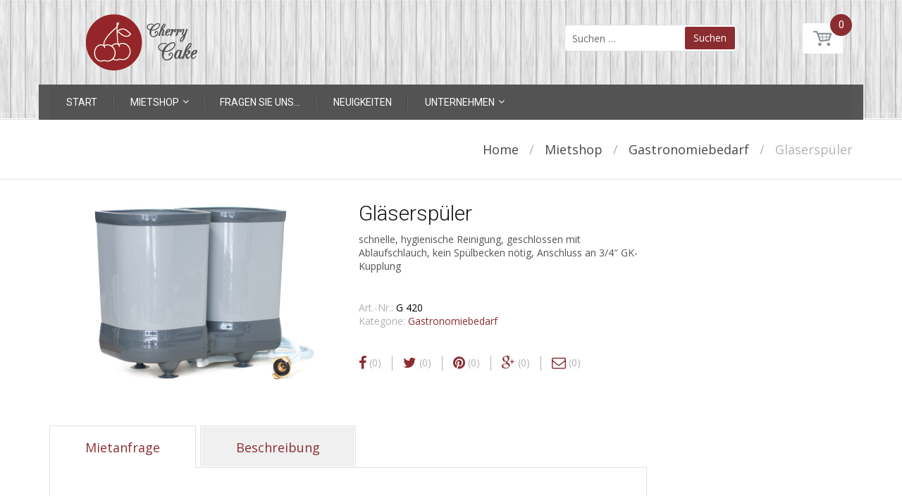

--- FILE ---
content_type: text/html; charset=UTF-8
request_url: http://event-cherry-cake.de/shop/gastro/glaeserspueler/
body_size: 18700
content:
<!DOCTYPE html>

<html lang="de-DE">
<head>
	<meta charset="UTF-8">
	<meta http-equiv="X-UA-Compatible" content="IE=edge">
    <meta name="viewport" content="width=device-width, initial-scale=1">
	<link rel="profile" href="http://gmpg.org/xfn/11">
	<link rel="pingback" href="http://event-cherry-cake.de/xmlrpc.php">
	<!--[if lt IE 9]>
	<script src="http://event-cherry-cake.de/wp-content/themes/handystore/js/html5.js"></script>
	<![endif]-->
	<title>Gläserspüler | Cherry Cake &#8211; Eventausstattung</title>
<link rel="alternate" type="application/rss+xml" title="Cherry Cake - Eventausstattung &raquo; Feed" href="http://event-cherry-cake.de/feed/" />
<link rel="alternate" type="application/rss+xml" title="Cherry Cake - Eventausstattung &raquo; Kommentar-Feed" href="http://event-cherry-cake.de/comments/feed/" />
		<script type="text/javascript">
			window._wpemojiSettings = {"baseUrl":"http:\/\/s.w.org\/images\/core\/emoji\/72x72\/","ext":".png","source":{"concatemoji":"http:\/\/event-cherry-cake.de\/wp-includes\/js\/wp-emoji-release.min.js?ver=4.3.34"}};
			!function(e,n,t){var a;function o(e){var t=n.createElement("canvas"),a=t.getContext&&t.getContext("2d");return!(!a||!a.fillText)&&(a.textBaseline="top",a.font="600 32px Arial","flag"===e?(a.fillText(String.fromCharCode(55356,56812,55356,56807),0,0),3e3<t.toDataURL().length):(a.fillText(String.fromCharCode(55357,56835),0,0),0!==a.getImageData(16,16,1,1).data[0]))}function i(e){var t=n.createElement("script");t.src=e,t.type="text/javascript",n.getElementsByTagName("head")[0].appendChild(t)}t.supports={simple:o("simple"),flag:o("flag")},t.DOMReady=!1,t.readyCallback=function(){t.DOMReady=!0},t.supports.simple&&t.supports.flag||(a=function(){t.readyCallback()},n.addEventListener?(n.addEventListener("DOMContentLoaded",a,!1),e.addEventListener("load",a,!1)):(e.attachEvent("onload",a),n.attachEvent("onreadystatechange",function(){"complete"===n.readyState&&t.readyCallback()})),(a=t.source||{}).concatemoji?i(a.concatemoji):a.wpemoji&&a.twemoji&&(i(a.twemoji),i(a.wpemoji)))}(window,document,window._wpemojiSettings);
		</script>
		<style type="text/css">
img.wp-smiley,
img.emoji {
	display: inline !important;
	border: none !important;
	box-shadow: none !important;
	height: 1em !important;
	width: 1em !important;
	margin: 0 .07em !important;
	vertical-align: -0.1em !important;
	background: none !important;
	padding: 0 !important;
}
</style>
<style id='ig-pb-custom-4451-css'>

</style>
<link rel='stylesheet' id='validate-engine-css-css'  href='http://event-cherry-cake.de/wp-content/plugins/wysija-newsletters/css/validationEngine.jquery.css?ver=2.6.16' type='text/css' media='all' />
<link rel='stylesheet' id='ctw-style-css'  href='http://event-cherry-cake.de/wp-content/plugins/colorful-text-widget/css/colorful-text-widget-style.css?ver=4.3.34' type='text/css' media='all' />
<link rel='stylesheet' id='contact-form-7-css'  href='http://event-cherry-cake.de/wp-content/plugins/contact-form-7/includes/css/styles.css?ver=4.2.2' type='text/css' media='all' />
<link rel='stylesheet' id='DOPBSP-css-dopselect-css'  href='http://event-cherry-cake.de/wp-content/plugins/dopbsp/libraries/css/jquery.dop.Select.css?ver=4.3.34' type='text/css' media='all' />
<link rel='stylesheet' id='rs-plugin-settings-css'  href='http://event-cherry-cake.de/wp-content/plugins/revslider/rs-plugin/css/settings.css?ver=4.6.93' type='text/css' media='all' />
<style id='rs-plugin-settings-inline-css' type='text/css'>
.tp-caption a{color:#ff7302;text-shadow:none;-webkit-transition:all 0.2s ease-out;-moz-transition:all 0.2s ease-out;-o-transition:all 0.2s ease-out;-ms-transition:all 0.2s ease-out}.tp-caption a:hover{color:#ffa902}.tp-caption.title_b{font-family:"Roboto"; font-size:52px; line-height:1em; color:#4a4949; font-weight:200; letter-spacing:0}.tp-caption.price_b{border-top:#918f8f 1px solid; border-bottom:#918f8f 1px solid; vertical-align:baseline; color:#807f7f; font-family:"Roboto"; font-weight:300; font-size:28px; min-width:278px; max-width:278px; line-height:1.2em}.tp-caption.price_b span{color:#6dd1e3; font-family:"Roboto"; font-size:45px; line-height:1.5em; font-weight:300}.tp-caption.desc_b{min-width:278px; max-width:278px; font-family:"Roboto"; font-weight:300; font-size:14px; line-height:1.4em; color:#4a4a4a}.tp-caption.but_b a{border:1px solid; border-color:rgba(0,0,0,0.3);  border-radius:2px; text-transform:uppercase; font-family:"Roboto"; font-weight:300;  color:#565656; transition-property:background-color !important;  transition-duration:0.3s;  transition-timing-function:ease-out; padding:15px 29px;   display:inline-block; background-color:transparent}.tp-caption.but_b a:hover{background-color:rgba(255,255,255,0.7); color:#565656}
</style>
<link rel='stylesheet' id='suppa_googleFonts_used-css'  href='http://fonts.googleapis.com/css?family=Roboto%7COpen+Sans%3A300%2C400%2C600%2C700%2C900%2C300italic%2C400italic%2C600italic%2C700italic%2C900italic&#038;ver=4.3.34' type='text/css' media='all' />
<link rel='stylesheet' id='parent-style-css'  href='http://event-cherry-cake.de/wp-content/themes/handystore/style.css?ver=4.3.34' type='text/css' media='all' />
<link rel='stylesheet' id='plumtree-basic-css'  href='http://event-cherry-cake.de/wp-content/themes/cherry-cake/style.css?ver=4.3.34' type='text/css' media='all' />
<link rel='stylesheet' id='plumtree-grid-and-effects-css'  href='http://event-cherry-cake.de/wp-content/themes/handystore/css/grid-and-effects.css?ver=4.3.34' type='text/css' media='all' />
<link rel='stylesheet' id='plumtree-icon-fonts-css'  href='http://event-cherry-cake.de/wp-content/themes/handystore/css/icon-fonts.min.css?ver=4.3.34' type='text/css' media='all' />
<link rel='stylesheet' id='plumtree-fonts-used-css'  href='http://fonts.googleapis.com/css?family=Open+Sans%3A400%2C100%2C100italic%2C300%2C300italic%2C400italic%2C500%2C500italic%2C700%2C900%2C700italic%2C900italic%7CRoboto%3A400%2C100%2C100italic%2C300%2C300italic%2C400italic%2C500%2C500italic%2C700%2C900%2C700italic%2C900italic%7CLato%3A400%2C100%2C100italic%2C300%2C300italic%2C400italic%2C500%2C500italic%2C700%2C900%2C700italic%2C900italic&#038;ver=4.3.34' type='text/css' media='all' />
<link rel='stylesheet' id='plumtree-woo-styles-css'  href='http://event-cherry-cake.de/wp-content/themes/handystore/woo-styles.css?ver=1' type='text/css' media='screen' />
<link rel='stylesheet' id='magnific-popup-css'  href='http://event-cherry-cake.de/wp-content/themes/handystore/extensions/magnific/css/magnific-popup.css?ver=1.0' type='text/css' media='all' />
<link rel='stylesheet' id='owl-style-css'  href='http://event-cherry-cake.de/wp-content/themes/handystore/extensions/owl-carousel/css/owl.carousel.css?ver=4.3.34' type='text/css' media='all' />
<link rel='stylesheet' id='select2-css'  href='http://event-cherry-cake.de/wp-content/themes/handystore/extensions/select2/css/select2.css?ver=4.3.34' type='text/css' media='all' />
<link rel='stylesheet' id='suppamenu_style-css'  href='http://event-cherry-cake.de/wp-content/plugins/suppamenu/standard/css/suppa_frontend_style.css?ver=263' type='text/css' media='all' />
<link rel='stylesheet' id='suppa_frontend_fontAwesome-css'  href='http://event-cherry-cake.de/wp-content/plugins/suppamenu/standard/css/fontAwesome/style-min.css?ver=263' type='text/css' media='all' />
<link rel='stylesheet' id='suppa_frontend_hoverCSS-css'  href='http://event-cherry-cake.de/wp-content/plugins/suppamenu/standard/css/hover-master/hover-min.css?ver=263' type='text/css' media='all' />
<link rel='stylesheet' id='suppamenu_custom_style_primary-nav-css'  href='http://event-cherry-cake.de/wp-content/uploads/suppamenu2/css/primary-nav.css?ver=263' type='text/css' media='all' />
<script type='text/javascript' src='http://event-cherry-cake.de/wp-includes/js/jquery/jquery.js?ver=1.11.3'></script>
<script type='text/javascript' src='http://event-cherry-cake.de/wp-includes/js/jquery/jquery-migrate.min.js?ver=1.2.1'></script>
<script type='text/javascript' src='http://event-cherry-cake.de/wp-content/plugins/revslider/rs-plugin/js/jquery.themepunch.tools.min.js?ver=4.6.93'></script>
<script type='text/javascript' src='http://event-cherry-cake.de/wp-content/plugins/revslider/rs-plugin/js/jquery.themepunch.revolution.min.js?ver=4.6.93'></script>
<link rel="EditURI" type="application/rsd+xml" title="RSD" href="http://event-cherry-cake.de/xmlrpc.php?rsd" />
<link rel="wlwmanifest" type="application/wlwmanifest+xml" href="http://event-cherry-cake.de/wp-includes/wlwmanifest.xml" /> 
<link rel='prev' title='Chafing Dish' href='http://event-cherry-cake.de/shop/gastro/chafing-dish/' />
<link rel='next' title='Geschirrspüler' href='http://event-cherry-cake.de/shop/gastro/geschirrspueler/' />
<meta name="generator" content="WordPress 4.3.34" />
<meta name="generator" content="WooCommerce 2.4.6" />
<link rel='canonical' href='http://event-cherry-cake.de/shop/gastro/glaeserspueler/' />
<link rel='shortlink' href='http://event-cherry-cake.de/?p=4451' />
		<script type="text/javascript">
			jQuery(document).ready(function() {
				// CUSTOM AJAX CONTENT LOADING FUNCTION
				var ajaxRevslider = function(obj) {
				
					// obj.type : Post Type
					// obj.id : ID of Content to Load
					// obj.aspectratio : The Aspect Ratio of the Container / Media
					// obj.selector : The Container Selector where the Content of Ajax will be injected. It is done via the Essential Grid on Return of Content
					
					var content = "";

					data = {};
					
					data.action = 'revslider_ajax_call_front';
					data.client_action = 'get_slider_html';
					data.token = '993f6acd79';
					data.type = obj.type;
					data.id = obj.id;
					data.aspectratio = obj.aspectratio;
					
					// SYNC AJAX REQUEST
					jQuery.ajax({
						type:"post",
						url:"http://event-cherry-cake.de/wp-admin/admin-ajax.php",
						dataType: 'json',
						data:data,
						async:false,
						success: function(ret, textStatus, XMLHttpRequest) {
							if(ret.success == true)
								content = ret.data;								
						},
						error: function(e) {
							console.log(e);
						}
					});
					
					 // FIRST RETURN THE CONTENT WHEN IT IS LOADED !!
					 return content;						 
				};
				
				// CUSTOM AJAX FUNCTION TO REMOVE THE SLIDER
				var ajaxRemoveRevslider = function(obj) {
					return jQuery(obj.selector+" .rev_slider").revkill();
				};

				// EXTEND THE AJAX CONTENT LOADING TYPES WITH TYPE AND FUNCTION
				var extendessential = setInterval(function() {
					if (jQuery.fn.tpessential != undefined) {
						clearInterval(extendessential);
						if(typeof(jQuery.fn.tpessential.defaults) !== 'undefined') {
							jQuery.fn.tpessential.defaults.ajaxTypes.push({type:"revslider",func:ajaxRevslider,killfunc:ajaxRemoveRevslider,openAnimationSpeed:0.3});   
							// type:  Name of the Post to load via Ajax into the Essential Grid Ajax Container
							// func: the Function Name which is Called once the Item with the Post Type has been clicked
							// killfunc: function to kill in case the Ajax Window going to be removed (before Remove function !
							// openAnimationSpeed: how quick the Ajax Content window should be animated (default is 0.3)
						}
					}
				},30);
			});
		</script>
		<link rel="alternate" type="application/rss+xml"  title="Neue Produkte" href="http://event-cherry-cake.de/shop/feed/" /><style type="text/css">
				body {
					color: #535353;
					font-family: "Open Sans", sans-serif;
				}
				.widget {
					color: #535353;
				}
				.site-content a,
				.sidebar a {
					color: #8b2c30 !important;
				}
				.site-content a:hover,
				.site-content a:focus,
				.site-content a:active,
				.sidebar a:hover,
				.sidebar a:focus,
				.sidebar a:active,
				.site-footer a:hover,
				.site-footer a:focus,
				.site-footer a:active {
					color: #bf6367 !important;
				}
				.entry-content h1,
				.entry-content h2,
				.entry-content h3,
				.entry-content h4,
				.entry-content h5,
				.entry-content h6 {
					color: #8b2c30 !important;
					font-family: "Open Sans", sans-serif !important;
				}
				.sidebar h1,
				.sidebar h2,
				.sidebar h3,
				.sidebar h4,
				.sidebar h5,
				.sidebar h6 {
					color: #8b2c30 !important;
					font-family: "Open Sans", sans-serif !important;
				}
				.site-footer {
					color: #fff;
				}
				.site-footer a {
					color: #fff !important;
				}
				.site-footer h1,
				.site-footer h2,
				.site-footer h3,
				.site-footer h4,
				.site-footer h5,
				.site-footer h6 {
					color: #8b2c30 !important;
					font-family: "Open Sans", sans-serif !important;
				}
				.btn-default,
				button,
				input[type="button"],
				input[type="reset"],
				input[type="submit"],
				.button,
				a.button {
					background: #8b2c30 !important;
					color: #fff !important;
					font-family: "Open Sans", sans-serif !important;
				}
				.btn-default:hover,
				button:hover,
				input[type="button"]:hover,
				input[type="reset"]:hover,
				input[type="submit"]:hover,
				.button:hover,
				a.button:hover {
					background: #bf6367 !important;
					color: #fff !important;
				}
				</style><link rel="icon" href="http://event-cherry-cake.de/wp-content/uploads/2017/08/cropped-Cherry2-32x32.png" sizes="32x32" />
<link rel="icon" href="http://event-cherry-cake.de/wp-content/uploads/2017/08/cropped-Cherry2-192x192.png" sizes="192x192" />
<link rel="apple-touch-icon-precomposed" href="http://event-cherry-cake.de/wp-content/uploads/2017/08/cropped-Cherry2-180x180.png">
<meta name="msapplication-TileImage" content="http://event-cherry-cake.de/wp-content/uploads/2017/08/cropped-Cherry2-270x270.png">

	<link rel="stylesheet" id="child-style-css" href="http://event-cherry-cake.de/wp-content/themes/cherry-cake/style.css?ver=4.3" type="text/css" media="all">
	
</head>

<body class="single single-product postid-4451 woocommerce woocommerce-page woocommerce-demo-store layout-two-col-right">


<div id="page" class="hfeed site ">

		<header id="masthead" class="site-header " role="banner"  style="background: url(http://event-cherry-cake.de/wp-content/uploads/2015/08/oktoberfest-6709531.jpg) repeat left top transparent;">

		
		<div class="logo-wrapper "><!-- Logo & hgroup -->
			<div class="container">
				<div class="row">
				
									<div class="site-logo col-lg-3 col-md-3 col-sm-12">
													<a href="http://event-cherry-cake.de/" rel="home" title="Cherry Cake &#8211; Eventausstattung">
								<img src="http://event-cherry-cake.de/wp-content/uploads/2015/08/Logo_web.png" alt="eine Marke von Realitätsverlust &#8211; Marketing und Event GbR" />
							</a>
											</div>
				
                                    <div class="hgroup-sidebar col-lg-9 col-md-12 col-sm-12">
                        <div id="search-5" class="widget widget_search"><form role="search" method="get" class="search-form" action="http://event-cherry-cake.de/">
				<label>
					<span class="screen-reader-text">Suche nach:</span>
					<input type="search" class="search-field" placeholder="Suchen …" value="" name="s" title="Suche nach:" />
				</label>
				<input type="submit" class="search-submit" value="Suchen" />
			</form></div><div id="shopping_cart-6" class="widget woocommerce widget_shopping_cart"><div class="inner-cart-content"><div class="wrapper"><div class="heading"><a class="cart-contents"><span class="count empty ">0</span></a></div><div class="widget_shopping_cart_content"></div></div></div>
		<script type="text/javascript">
		jQuery(document).ready(function($){
			$(window).load(function(){

				var settings = {
				    interval: 100,
				    timeout: 200,
				    over: mousein_triger,
				    out: mouseout_triger
					};

				function mousein_triger(){
					var add_height = $(this).find('.widget_shopping_cart_content').outerHeight();
					$(this).addClass('hovered').find('.inner-cart-content').animate({ height:58+add_height, width:244}, 300, "easeInSine");
				}
				function mouseout_triger() {
					$(this).removeClass('hovered').find('.inner-cart-content').animate({ width:73,height:56}, 300, "easeOutSine");
				}

				$('header .widget_shopping_cart').hoverIntent(settings);

			});
		});
		</script>

		</div>                    </div>
                
            	</div>
			</div>
		</div><!-- end of Logo & hgroup -->

					<div class="header-primary-nav "><!-- Primary nav -->
				<div class="container">
					<div class="row">						<nav class="primary-nav col-md-12 col-sm-12" role="navigation">
							<a class="screen-reader-text skip-link" href="#content">Skip to content</a>
							<div class="primary-nav suppaMenu_wrap"><div id="menu-cherry-cake-hauptmenue" class="suppaMenu"><div style=" float:left;  " class=" suppa_menu suppa_menu_dropdown suppa_menu_1" ><a  href="http://event-cherry-cake.de/" class="menu-item menu-item-type-post_type menu-item-object-page suppa_top_level_link suppa_menu_position_left  " ><span class="suppa_item_title">Start</span></a></div><div style=" float:left; " class=" suppa_menu suppa_menu_mega_posts suppa_menu_2" ><a class="menu-item menu-item-type-post_type menu-item-object-page menu-item-has-children current_page_parent suppa_top_level_link suppa_menu_position_left   suppa_top_links_has_arrow "  href="http://event-cherry-cake.de/shop/" ><span class="suppa_item_title">Mietshop</span><span class="era_suppa_arrow_box ctf_suppa_fa_box_top_arrow"><span aria-hidden="true" class="suppa-caret-down"></span></span></a><div class="suppa_submenu suppa_submenu_mega_posts" ><div class="suppa_mega_posts_categories" ><a class="menu-item menu-item-type-taxonomy menu-item-object-product_cat suppa_mega_posts_link"  href="http://event-cherry-cake.de/produkt-kategorie/zelte/" data-cat="2693" ><span class="suppa_item_title">Zelte und Pagoden</span><span class="era_suppa_arrow_box suppa_mega_posts_arrow"><span aria-hidden="true" class="suppa-caret-right"></span></span></a> <a class="menu-item menu-item-type-taxonomy menu-item-object-product_cat suppa_mega_posts_link"  href="http://event-cherry-cake.de/produkt-kategorie/deko/" data-cat="3706" ><span class="suppa_item_title">Dekoration</span><span class="era_suppa_arrow_box suppa_mega_posts_arrow"><span aria-hidden="true" class="suppa-caret-right"></span></span></a> <a class="menu-item menu-item-type-taxonomy menu-item-object-product_cat current-product-ancestor current-menu-parent current-product-parent suppa_mega_posts_link"  href="http://event-cherry-cake.de/produkt-kategorie/gastro/" data-cat="3707" ><span class="suppa_item_title">Gastronomiebedarf</span><span class="era_suppa_arrow_box suppa_mega_posts_arrow"><span aria-hidden="true" class="suppa-caret-right"></span></span></a> <a class="menu-item menu-item-type-taxonomy menu-item-object-product_cat suppa_mega_posts_link"  href="http://event-cherry-cake.de/produkt-kategorie/mobiliar/" data-cat="3212" ><span class="suppa_item_title">Mobiliar und Zubehör</span><span class="era_suppa_arrow_box suppa_mega_posts_arrow"><span aria-hidden="true" class="suppa-caret-right"></span></span></a> <a class="menu-item menu-item-type-taxonomy menu-item-object-product_cat suppa_mega_posts_link"  href="http://event-cherry-cake.de/produkt-kategorie/technik/" data-cat="3708" ><span class="suppa_item_title">Technik</span><span class="era_suppa_arrow_box suppa_mega_posts_arrow"><span aria-hidden="true" class="suppa-caret-right"></span></span></a> <a class="menu-item menu-item-type-taxonomy menu-item-object-product_cat suppa_mega_posts_link"  href="http://event-cherry-cake.de/produkt-kategorie/special/" data-cat="3887" ><span class="suppa_item_title">Specials</span><span class="era_suppa_arrow_box suppa_mega_posts_arrow"><span aria-hidden="true" class="suppa-caret-right"></span></span></a> </div><!--suppa_mega_posts_categories--><div class="suppa_mega_posts_allposts"><div class="suppa_mega_posts_allposts_posts" data-cat="2693"><a href="http://event-cherry-cake.de/shop/zelte/fussboden/" title="Fußboden" class="suppa_mega_posts_post_article" ><img style="width:204px;height:160px;" class="suppa_lazy_load float" data-original="http://event-cherry-cake.de/wp-content/uploads/2017/08/Fussboden-204x160.jpg" data-retina="http://event-cherry-cake.de/wp-content/uploads/2017/08/Fussboden-204x160@2x.jpg" alt="Fußboden" /><div class="suppa_post_link_container"><span>Fußboden</span></div></a><!--suppa_mega_posts_post_article--><a href="http://event-cherry-cake.de/shop/zelte/pagode-5m-x-5m/" title="Pagode 5m x 5m" class="suppa_mega_posts_post_article" ><img style="width:204px;height:160px;" class="suppa_lazy_load float" data-original="http://event-cherry-cake.de/wp-content/uploads/2017/08/Pagode_5x5-204x160.jpg" data-retina="http://event-cherry-cake.de/wp-content/uploads/2017/08/Pagode_5x5-204x160@2x.jpg" alt="Pagode 5m x 5m" /><div class="suppa_post_link_container"><span>Pagode 5m x 5m</span></div></a><!--suppa_mega_posts_post_article--><a href="http://event-cherry-cake.de/shop/zelte/flextent-2m-x-2m/" title="Flextent 2m x 2m" class="suppa_mega_posts_post_article" ><img style="width:204px;height:160px;" class="suppa_lazy_load float" data-original="http://event-cherry-cake.de/wp-content/uploads/2016/08/Flextent-3x3-1-204x160.jpg" data-retina="http://event-cherry-cake.de/wp-content/uploads/2016/08/Flextent-3x3-1-204x160@2x.jpg" alt="Flextent 2m x 2m" /><div class="suppa_post_link_container"><span>Flextent 2m x 2m</span></div></a><!--suppa_mega_posts_post_article--><a href="http://event-cherry-cake.de/shop/zelte/flextent-3m-x-3m/" title="Flextent 3m x 3m" class="suppa_mega_posts_post_article" ><img style="width:204px;height:160px;" class="suppa_lazy_load float" data-original="http://event-cherry-cake.de/wp-content/uploads/2016/08/Flextent-3x3-1-204x160.jpg" data-retina="http://event-cherry-cake.de/wp-content/uploads/2016/08/Flextent-3x3-1-204x160@2x.jpg" alt="Flextent 3m x 3m" /><div class="suppa_post_link_container"><span>Flextent 3m x 3m</span></div></a><!--suppa_mega_posts_post_article--></div><!--suppa_mega_posts_allposts_posts--><div class="suppa_mega_posts_allposts_posts" data-cat="3706"><a href="http://event-cherry-cake.de/shop/deko/dekoglaeser/" title="Dekogläser" class="suppa_mega_posts_post_article" ><img style="width:204px;height:160px;" class="suppa_lazy_load float" data-original="http://event-cherry-cake.de/wp-content/uploads/2017/08/Dekoglaeser-204x160.jpg" data-retina="http://event-cherry-cake.de/wp-content/uploads/2017/08/Dekoglaeser-204x160@2x.jpg" alt="Dekogläser" /><div class="suppa_post_link_container"><span>Dekogläser</span></div></a><!--suppa_mega_posts_post_article--><a href="http://event-cherry-cake.de/shop/deko/whiskeyglas/" title="Whiskeyglas" class="suppa_mega_posts_post_article" ><img style="width:204px;height:160px;" class="suppa_lazy_load float" data-original="http://event-cherry-cake.de/wp-content/uploads/2017/08/Whiskeyglas_-204x160.jpg" data-retina="http://event-cherry-cake.de/wp-content/uploads/2017/08/Whiskeyglas_-204x160@2x.jpg" alt="Whiskeyglas" /><div class="suppa_post_link_container"><span>Whiskeyglas</span></div></a><!--suppa_mega_posts_post_article--><a href="http://event-cherry-cake.de/shop/deko/dekoglas-rund-bauchig/" title="Dekoglas, rund bauchig" class="suppa_mega_posts_post_article" ><img style="width:204px;height:160px;" class="suppa_lazy_load float" data-original="http://event-cherry-cake.de/wp-content/uploads/2017/08/Dekoglas_rund_bauchig-204x160.jpg" data-retina="http://event-cherry-cake.de/wp-content/uploads/2017/08/Dekoglas_rund_bauchig-204x160@2x.jpg" alt="Dekoglas, rund bauchig" /><div class="suppa_post_link_container"><span>Dekoglas, rund bauchig</span></div></a><!--suppa_mega_posts_post_article--><a href="http://event-cherry-cake.de/shop/deko/bonbon-glas/" title="Bonbon-Glas" class="suppa_mega_posts_post_article" ><img style="width:204px;height:160px;" class="suppa_lazy_load float" data-original="http://event-cherry-cake.de/wp-content/uploads/2017/08/Bonbon-Glas-204x160.jpg" data-retina="http://event-cherry-cake.de/wp-content/uploads/2017/08/Bonbon-Glas-204x160@2x.jpg" alt="Bonbon-Glas" /><div class="suppa_post_link_container"><span>Bonbon-Glas</span></div></a><!--suppa_mega_posts_post_article--></div><!--suppa_mega_posts_allposts_posts--><div class="suppa_mega_posts_allposts_posts" data-cat="3707"><a href="http://event-cherry-cake.de/shop/gastro/trinkwasserschlauch/" title="Trinkwasserschlauch" class="suppa_mega_posts_post_article" ><img style="width:204px;height:160px;" class="suppa_lazy_load float" data-original="http://event-cherry-cake.de/wp-content/uploads/2017/08/Trinkwasserschlauch-204x160.jpg" data-retina="http://event-cherry-cake.de/wp-content/uploads/2017/08/Trinkwasserschlauch-204x160@2x.jpg" alt="Trinkwasserschlauch" /><div class="suppa_post_link_container"><span>Trinkwasserschlauch</span></div></a><!--suppa_mega_posts_post_article--><a href="http://event-cherry-cake.de/shop/gastro/geschirrspueler/" title="Geschirrspüler" class="suppa_mega_posts_post_article" ><img style="width:204px;height:160px;" class="suppa_lazy_load float" data-original="http://event-cherry-cake.de/wp-content/uploads/2017/08/Geschirrspueler-204x160.jpg" data-retina="http://event-cherry-cake.de/wp-content/uploads/2017/08/Geschirrspueler-204x160@2x.jpg" alt="Geschirrspüler" /><div class="suppa_post_link_container"><span>Geschirrspüler</span></div></a><!--suppa_mega_posts_post_article--><a href="http://event-cherry-cake.de/shop/gastro/glaeserspueler/" title="Gläserspüler" class="suppa_mega_posts_post_article" ><img style="width:204px;height:160px;" class="suppa_lazy_load float" data-original="http://event-cherry-cake.de/wp-content/uploads/2017/08/Glaeserspueler-204x160.jpg" data-retina="http://event-cherry-cake.de/wp-content/uploads/2017/08/Glaeserspueler-204x160@2x.jpg" alt="Gläserspüler" /><div class="suppa_post_link_container"><span>Gläserspüler</span></div></a><!--suppa_mega_posts_post_article--><a href="http://event-cherry-cake.de/shop/gastro/chafing-dish/" title="Chafing Dish" class="suppa_mega_posts_post_article" ><img style="width:204px;height:160px;" class="suppa_lazy_load float" data-original="http://event-cherry-cake.de/wp-content/uploads/2017/08/Chafing_Dish-204x160.jpg" data-retina="http://event-cherry-cake.de/wp-content/uploads/2017/08/Chafing_Dish-204x160@2x.jpg" alt="Chafing Dish" /><div class="suppa_post_link_container"><span>Chafing Dish</span></div></a><!--suppa_mega_posts_post_article--></div><!--suppa_mega_posts_allposts_posts--><div class="suppa_mega_posts_allposts_posts" data-cat="3212"><a href="http://event-cherry-cake.de/shop/mobiliar/klappstuhl/" title="Klappstuhl" class="suppa_mega_posts_post_article" ><img style="width:204px;height:160px;" class="suppa_lazy_load float" data-original="http://event-cherry-cake.de/wp-content/uploads/2017/08/Klappstuhl_weiss-204x160.jpg" data-retina="http://event-cherry-cake.de/wp-content/uploads/2017/08/Klappstuhl_weiss-204x160@2x.jpg" alt="Klappstuhl" /><div class="suppa_post_link_container"><span>Klappstuhl</span></div></a><!--suppa_mega_posts_post_article--><a href="http://event-cherry-cake.de/shop/mobiliar/banketttisch-rund/" title="Banketttisch rund" class="suppa_mega_posts_post_article" ><img style="width:204px;height:160px;" class="suppa_lazy_load float" data-original="http://event-cherry-cake.de/wp-content/uploads/2017/08/Banketttisch_rund-204x160.jpg" data-retina="http://event-cherry-cake.de/wp-content/uploads/2017/08/Banketttisch_rund-204x160@2x.jpg" alt="Banketttisch rund" /><div class="suppa_post_link_container"><span>Banketttisch rund</span></div></a><!--suppa_mega_posts_post_article--><a href="http://event-cherry-cake.de/shop/mobiliar/barmodul-ecke/" title="Barmodul Ecke" class="suppa_mega_posts_post_article" ><img style="width:204px;height:160px;" class="suppa_lazy_load float" data-original="" data-retina="" alt="Barmodul Ecke" /><div class="suppa_post_link_container"><span>Barmodul Ecke</span></div></a><!--suppa_mega_posts_post_article--><a href="http://event-cherry-cake.de/shop/mobiliar/barmodul/" title="Barmodul" class="suppa_mega_posts_post_article" ><img style="width:204px;height:160px;" class="suppa_lazy_load float" data-original="http://event-cherry-cake.de/wp-content/uploads/2016/08/Barmodul1-204x160.jpg" data-retina="http://event-cherry-cake.de/wp-content/uploads/2016/08/Barmodul1-204x160@2x.jpg" alt="Barmodul" /><div class="suppa_post_link_container"><span>Barmodul</span></div></a><!--suppa_mega_posts_post_article--></div><!--suppa_mega_posts_allposts_posts--><div class="suppa_mega_posts_allposts_posts" data-cat="3708"><a href="http://event-cherry-cake.de/shop/technik/kurzdistanzbeamer/" title="Kurzdistanzbeamer" class="suppa_mega_posts_post_article" ><img style="width:204px;height:160px;" class="suppa_lazy_load float" data-original="http://event-cherry-cake.de/wp-content/uploads/2017/08/Kurzdistanzbeamer-204x160.jpg" data-retina="http://event-cherry-cake.de/wp-content/uploads/2017/08/Kurzdistanzbeamer-204x160@2x.jpg" alt="Kurzdistanzbeamer" /><div class="suppa_post_link_container"><span>Kurzdistanzbeamer</span></div></a><!--suppa_mega_posts_post_article--><a href="http://event-cherry-cake.de/shop/technik/beamer/" title="Beamer" class="suppa_mega_posts_post_article" ><img style="width:204px;height:160px;" class="suppa_lazy_load float" data-original="http://event-cherry-cake.de/wp-content/uploads/2017/08/Beamer-204x160.jpg" data-retina="http://event-cherry-cake.de/wp-content/uploads/2017/08/Beamer-204x160@2x.jpg" alt="Beamer" /><div class="suppa_post_link_container"><span>Beamer</span></div></a><!--suppa_mega_posts_post_article--><a href="http://event-cherry-cake.de/shop/technik/led-scheinwerfer/" title="LED-Scheinwerfer" class="suppa_mega_posts_post_article" ><img style="width:204px;height:160px;" class="suppa_lazy_load float" data-original="http://event-cherry-cake.de/wp-content/uploads/2017/08/LED-Scheinwerfer-204x160.jpg" data-retina="http://event-cherry-cake.de/wp-content/uploads/2017/08/LED-Scheinwerfer-204x160@2x.jpg" alt="LED-Scheinwerfer" /><div class="suppa_post_link_container"><span>LED-Scheinwerfer</span></div></a><!--suppa_mega_posts_post_article--><a href="http://event-cherry-cake.de/shop/technik/traverse-bodenplatte/" title="Traverse &#8211; Bodenplatte" class="suppa_mega_posts_post_article" ><img style="width:204px;height:160px;" class="suppa_lazy_load float" data-original="http://event-cherry-cake.de/wp-content/uploads/2016/08/12-204x160.jpg" data-retina="http://event-cherry-cake.de/wp-content/uploads/2016/08/12-204x160@2x.jpg" alt="Traverse &#8211; Bodenplatte" /><div class="suppa_post_link_container"><span>Traverse &#8211; Bodenplatte</span></div></a><!--suppa_mega_posts_post_article--></div><!--suppa_mega_posts_allposts_posts--><div class="suppa_mega_posts_allposts_posts" data-cat="3887"><a href="http://event-cherry-cake.de/shop/special/instabooth-die-fotobox/" title="instaBOOTH &#8211; Die Fotobox" class="suppa_mega_posts_post_article" ><img style="width:204px;height:160px;" class="suppa_lazy_load float" data-original="http://event-cherry-cake.de/wp-content/uploads/2016/09/75958_608952182511747_1638464465_n-204x160.jpg" data-retina="http://event-cherry-cake.de/wp-content/uploads/2016/09/75958_608952182511747_1638464465_n-204x160@2x.jpg" alt="instaBOOTH &#8211; Die Fotobox" /><div class="suppa_post_link_container"><span>instaBOOTH &#8211; Die Fotobox</span></div></a><!--suppa_mega_posts_post_article--></div><!--suppa_mega_posts_allposts_posts--></div> <!--suppa_mega_posts_allposts--></div></div><!--suppa_menu_mega_posts--><div style=" float:left;  " class=" suppa_menu suppa_menu_dropdown suppa_menu_3" ><a  href="http://event-cherry-cake.de/contacts/" class="menu-item menu-item-type-post_type menu-item-object-page suppa_top_level_link suppa_menu_position_left  " ><span class="suppa_item_title">Fragen Sie uns...</span></a></div><div style=" float:left;  " class=" suppa_menu suppa_menu_dropdown suppa_menu_4" ><a  href="http://event-cherry-cake.de/blog/" class="menu-item menu-item-type-post_type menu-item-object-page suppa_top_level_link suppa_menu_position_left  " ><span class="suppa_item_title">Neuigkeiten</span></a></div><div style=" float:left;  " class=" suppa_menu suppa_menu_dropdown suppa_menu_5" ><a  href="http://event-cherry-cake.de/about/" class="menu-item menu-item-type-post_type menu-item-object-page menu-item-has-children suppa_top_level_link suppa_menu_position_left   suppa_top_links_has_arrow " ><span class="suppa_item_title">Unternehmen</span><span class="era_suppa_arrow_box ctf_suppa_fa_box_top_arrow"><span aria-hidden="true" class="suppa-caret-down"></span></span></a><div class="suppa_submenu suppa_submenu_0 suppa_submenu_pos_left" style="width:180px;left:0px;" ><div class="suppa_dropdown_item_container"><a class="menu-item menu-item-type-post_type menu-item-object-page"  href="http://event-cherry-cake.de/about/" ><span class="suppa_item_title">Über uns</span><span class="suppa_ar_arrow_right_1_1"></span></a> </div><div class="suppa_dropdown_item_container"><a class="menu-item menu-item-type-post_type menu-item-object-page"  href="http://event-cherry-cake.de/impressum/" ><span class="suppa_item_title">Impressum</span><span class="suppa_ar_arrow_right_2_1"></span></a> </div><div class="suppa_dropdown_item_container"><a class="menu-item menu-item-type-post_type menu-item-object-page"  href="http://event-cherry-cake.de/agb/" ><span class="suppa_item_title">AGB</span><span class="suppa_ar_arrow_right_3_1"></span></a> </div></div></div></div>
				<div class="suppaMenu_rwd_wrap" >
					<div class="suppa_rwd_top_button_container">
						<span class="suppa_rwd_button"><span aria-hidden="true" class="suppa-reorder"></span></span>
						<span class="suppa_rwd_text">Menu</span>
					</div>
					<div class="suppa_rwd_menus_container" ></div>
				</div>
				</div>						</nav>
					</div>
				</div>
			</div>		<!-- end of Primary nav -->

	</header><!-- #masthead -->

	
	<div id="main" class="site-main ">

				<div class="breadcrumbs-wrapper"><div class="container"><div class="row">
		<nav class="woocommerce-breadcrumb" itemprop="breadcrumb"><a href="http://event-cherry-cake.de">Home</a><span> &#47; </span><a href="http://event-cherry-cake.de/shop/">Mietshop</a><span> &#47; </span><a href="http://event-cherry-cake.de/produkt-kategorie/gastro/">Gastronomiebedarf</a><span> &#47; </span>Gläserspüler</nav>			</div></div></div>
		<div class="container"><div class="row"><div id="content" class="site-content woocommerce col-xs-12 col-md-9 col-sm-8" role="main">
		
			

<div itemscope itemtype="http://schema.org/Product" id="product-4451" class="post-4451 product type-product status-publish has-post-thumbnail product_cat-gastro jsn-master taxable shipping-taxable purchasable product-type-variable product-cat-gastro instock">

				<div class="images-wrapper">
		<div class="images">

	<div class="main-slider" data-owl="container" data-owl-slides="1" data-owl-type="with-thumbs" data-owl-transition="fadeUp" data-magnific="container"><div class="slide"><a href="http://event-cherry-cake.de/wp-content/uploads/2017/08/Glaeserspueler.jpg" itemprop="image" class="woocommerce-main-image" title="Glaeserspueler" ><img width="750" height="500" src="http://event-cherry-cake.de/wp-content/uploads/2017/08/Glaeserspueler.jpg" class="attachment-shop_single wp-post-image" alt="Glaeserspueler" /></a></div></div>
</div>
			</div>
		
	<div class="summary entry-summary">

		<h1 itemprop="name" class="product_title entry-title">Gläserspüler</h1>
<div itemprop="offers" itemscope itemtype="http://schema.org/Offer">

	<p class="price"><span class="amount">1,00&nbsp;&euro;</span></p>

	<meta itemprop="price" content="1" />
	<meta itemprop="priceCurrency" content="EUR" />
	<link itemprop="availability" href="http://schema.org/InStock" />

</div>
<div itemprop="description">
	<p>schnelle, hygienische Reinigung, geschlossen mit Ablaufschlauch, kein Spülbecken nötig, Anschluss an 3/4&#8243; GK-Kupplung</p>
</div>

<form class="variations_form cart" method="post" enctype='multipart/form-data' data-product_id="4451" data-product_variations="[{&quot;variation_id&quot;:4452,&quot;variation_is_visible&quot;:true,&quot;variation_is_active&quot;:true,&quot;is_purchasable&quot;:true,&quot;display_price&quot;:1,&quot;display_regular_price&quot;:1,&quot;attributes&quot;:{&quot;attribute_booking&quot;:&quot;reservation-4364&quot;},&quot;image_src&quot;:&quot;&quot;,&quot;image_link&quot;:&quot;&quot;,&quot;image_title&quot;:&quot;&quot;,&quot;image_alt&quot;:&quot;&quot;,&quot;price_html&quot;:&quot;&lt;span class=\&quot;price\&quot;&gt;&lt;span class=\&quot;amount\&quot;&gt;1,00&nbsp;&euro;&lt;\/span&gt; &lt;small class=\&quot;woocommerce-price-suffix\&quot;&gt;inkl. MwSt.&lt;\/small&gt;&lt;\/span&gt;&quot;,&quot;availability_html&quot;:&quot;&quot;,&quot;sku&quot;:&quot;G 420&quot;,&quot;weight&quot;:&quot; kg&quot;,&quot;dimensions&quot;:&quot;&quot;,&quot;min_qty&quot;:1,&quot;max_qty&quot;:&quot;&quot;,&quot;backorders_allowed&quot;:false,&quot;is_in_stock&quot;:true,&quot;is_downloadable&quot;:false,&quot;is_virtual&quot;:true,&quot;is_sold_individually&quot;:&quot;no&quot;,&quot;variation_description&quot;:&quot;&quot;},{&quot;variation_id&quot;:4453,&quot;variation_is_visible&quot;:false,&quot;variation_is_active&quot;:true,&quot;is_purchasable&quot;:false,&quot;display_price&quot;:0,&quot;display_regular_price&quot;:0,&quot;attributes&quot;:{&quot;attribute_booking&quot;:&quot;&quot;},&quot;image_src&quot;:&quot;&quot;,&quot;image_link&quot;:&quot;&quot;,&quot;image_title&quot;:&quot;&quot;,&quot;image_alt&quot;:&quot;&quot;,&quot;price_html&quot;:&quot;&lt;span class=\&quot;price\&quot;&gt;&lt;\/span&gt;&quot;,&quot;availability_html&quot;:&quot;&quot;,&quot;sku&quot;:&quot;G 420&quot;,&quot;weight&quot;:&quot; kg&quot;,&quot;dimensions&quot;:&quot;&quot;,&quot;min_qty&quot;:1,&quot;max_qty&quot;:&quot;&quot;,&quot;backorders_allowed&quot;:false,&quot;is_in_stock&quot;:true,&quot;is_downloadable&quot;:false,&quot;is_virtual&quot;:false,&quot;is_sold_individually&quot;:&quot;no&quot;,&quot;variation_description&quot;:&quot;&quot;}]">
	
			<table class="variations" cellspacing="0">
			<tbody>
									<tr>
						<td class="label"><label for="booking">Booking</label></td>
						<td class="value">
							<select id="booking" class="" name="attribute_booking" data-attribute_name="attribute_booking"><option value="">Wählen Sie eine Ausführung</option></select><a class="reset_variations" href="#">Auswahl aufheben</a>						</td>
					</tr>
		        			</tbody>
		</table>

		
		<div class="single_variation_wrap" style="display:none;">
			<div class="single_variation"></div>		<div class="variations_button">
			<div class="quantity"><input type="number" step="1"   name="quantity" value="1" title="Menge" class="input-text qty text" size="4" /></div>
			<button type="submit" class="single_add_to_cart_button button alt">Add to Cart</button>
			<input type="hidden" name="add-to-cart" value="4451" />
			<input type="hidden" name="product_id" value="4451" />
			<input type="hidden" name="variation_id" class="variation_id" value="" />
		</div>
				</div>

			
	</form>

<div class="product_meta">

	
	
		<span class="sku_wrapper">Art.-Nr.: <span class="sku" itemprop="sku">G 420</span></span>

	
	<span class="posted_in">Kategorie: <a href="http://event-cherry-cake.de/produkt-kategorie/gastro/" rel="tag">Gastronomiebedarf</a></span>
	
	
</div>
<div class="social-links"><span>Shares: </span><div class="pt-post-share" data-service="facebook" data-postID="4451">
					<a href="https://www.facebook.com/sharer/sharer.php?u=http%3A%2F%2Fevent-cherry-cake.de%2Fshop%2Fgastro%2Fglaeserspueler%2F" target="_blank">
						<i class="fa fa-facebook" title="Share this article on Facebook"></i>
					</a>
					<span class="sharecount">(0)</span>
				</div><div class="pt-post-share" data-service="twitter" data-postID="4451">
					<a href="https://twitter.com/intent/tweet?source=webclient&amp;original_referer=http%3A%2F%2Fevent-cherry-cake.de%2Fshop%2Fgastro%2Fglaeserspueler%2F&amp;text=A+great+post%3A+Gl%C3%A4sersp%C3%BCler&amp;url=http%3A%2F%2Fevent-cherry-cake.de%2Fshop%2Fgastro%2Fglaeserspueler%2F" target="_blank">
						<i class="fa fa-twitter" title="Share this article on Twitter"></i>
					</a>
					<span class="sharecount">(0)</span>
				</div><div class="pt-post-share" data-service="pinterest" data-postID="4451">
					<a href="http://pinterest.com/pin/create/bookmarklet/?media=http://event-cherry-cake.de/wp-content/uploads/2017/08/Glaeserspueler.jpg&amp;url=http%3A%2F%2Fevent-cherry-cake.de%2Fshop%2Fgastro%2Fglaeserspueler%2F&amp;title=Gläserspüler&amp;description=schnelle, hygienische Reinigung, geschlossen mit Ablaufschlauch, kein Spülbecken nötig, Anschluss an 3/4&quot; GK-Kupplung" target="_blank">
						<i class="fa fa-pinterest" title="Share an image of this article on Pinterest"></i>
					</a>
					<span class="sharecount">(0)</span>
				</div><div class="pt-post-share" data-service="google" data-postID="4451">
					<a href="https://plus.google.com/share?url=http%3A%2F%2Fevent-cherry-cake.de%2Fshop%2Fgastro%2Fglaeserspueler%2F" target="_blank">
						<i class="fa fa-google-plus" title="Share this article on Google+"></i>
					</a>
					<span class="sharecount">(0)</span>
				</div><div class="pt-post-share" data-service="mail" data-postID="4451">
					<a href="mailto:?subject=Check%20this%21&body=See%20more%20at%3A%20http%3A%2F%2Fevent-cherry-cake.de%2Fshop%2Fgastro%2Fglaeserspueler%2F" target="_blank">
						<i class="fa fa-envelope-o" title="Email this article to a friend"></i>
					</a>
					<span class="sharecount">(0)</span>
				</div></div>
	</div><!-- .summary -->

	
	<div class="woocommerce-tabs wc-tabs-wrapper">
		<ul class="tabs wc-tabs">
							<li class="booking-system_tab">
					<a href="#tab-booking-system">Mietanfrage</a>
				</li>
							<li class="description_tab">
					<a href="#tab-description">Beschreibung</a>
				</li>
					</ul>
					<div class="panel entry-content wc-tab" id="tab-booking-system">
				
<link rel="stylesheet" type="text/css" href="http://event-cherry-cake.de/wp-content/plugins/dopbsp/templates/default/css/jquery.dop.frontend.BSPCalendar.css" />
<script type="text/JavaScript">
    jQuery(document).ready(function(){
        jQuery("#DOPBSPCalendar66").DOPBSPCalendar({"calendar":{"data":{"bookingStop":0,"dateType":2,"language":"de","languages":[{"code":"af","name":"Afrikaans (Afrikaans)"},{"code":"sq","name":"Albanian (Shqiptar)"},{"code":"ar","name":"Arabic (>\u0627\u0644\u0639\u0631\u0628\u064a\u0629)"},{"code":"az","name":"Azerbaijani (Az\u0259rbaycan)"},{"code":"eu","name":"Basque (Euskal)"},{"code":"be","name":"Belarusian (\u0411\u0435\u043b\u0430\u0440\u0443\u0441\u043a\u0430\u0439)"},{"code":"bg","name":"Bulgarian (\u0411\u044a\u043b\u0433\u0430\u0440\u0441\u043a\u0438)"},{"code":"ca","name":"Catalan (Catal\u00e0)"},{"code":"zh","name":"Chinese (\u4e2d\u56fd\u7684)"},{"code":"hr","name":"Croatian (Hrvatski)"},{"code":"cs","name":"Czech (\u010cesk\u00fd)"},{"code":"da","name":"Danish (Dansk)"},{"code":"nl","name":"Dutch (Nederlands)"},{"code":"en","name":"English"},{"code":"eo","name":"Esperanto (Esperanto)"},{"code":"et","name":"Estonian (Eesti)"},{"code":"fl","name":"Filipino (na Filipino)"},{"code":"fi","name":"Finnish (Suomi)"},{"code":"fr","name":"French (Fran\u00e7ais)"},{"code":"gl","name":"Galician (Galego)"},{"code":"de","name":"German (Deutsch)"},{"code":"el","name":"Greek (\u0190\u03bb\u03bb\u03b7\u03bd\u03b9\u03ba\u03ac)"},{"code":"ht","name":"Haitian Creole (Krey\u00f2l Ayisyen)"},{"code":"he","name":"Hebrew (\u05e2\u05d1\u05e8\u05d9\u05ea)"},{"code":"hi","name":"Hindi (\u0939\u093f\u0902\u0926\u0940)"},{"code":"hu","name":"Hungarian (Magyar)"},{"code":"is","name":"Icelandic (\u00cdslenska)"},{"code":"id","name":"Indonesian (Indonesia)"},{"code":"ga","name":"Irish (Gaeilge)"},{"code":"it","name":"Italian (Italiano)"},{"code":"ja","name":"Japanese (\u65e5\u672c\u306e)"},{"code":"ko","name":"Korean (\ud55c\uad6d\uc758)"},{"code":"lv","name":"Latvian (Latvijas)"},{"code":"lt","name":"Lithuanian (Lietuvos)"},{"code":"mk","name":"Macedonian (\u043c\u0430\u043a\u0435\u0434\u043e\u043d\u0441\u043a\u0438)"},{"code":"ms","name":"Malay (Melayu)"},{"code":"mt","name":"Maltese (Maltija)"},{"code":"no","name":"Norwegian (Norske)"},{"code":"fa","name":"Persian (\u0641\u0627\u0631\u0633\u06cc)"},{"code":"pl","name":"Polish (Polski)"},{"code":"pt","name":"Portuguese (Portugu\u00eas)"},{"code":"ro","name":"Romanian (Rom\u00e2n\u0103)"},{"code":"ru","name":"Russian (P\u0443\u0441\u0441\u043a\u0438\u0439)"},{"code":"sr","name":"Serbian (C\u0440\u043f\u0441\u043a\u0438)"},{"code":"sk","name":"Slovak (Slovensk\u00fdch)"},{"code":"sl","name":"Slovenian (Slovenski)"},{"code":"es","name":"Spanish (Espa\u00f1ol)"},{"code":"sw","name":"Swahili (Kiswahili)"},{"code":"sv","name":"Swedish (Svenskt)"},{"code":"th","name":"Thai (\u0e20\u0e32\u0e29\u0e32\u0e44\u0e17\u0e22)"},{"code":"tr","name":"Turkish (T\u00fcrk)"},{"code":"uk","name":"Ukrainian (\u0423\u043a\u0440\u0430\u0457\u043d\u0441\u044c\u043a\u0438\u0439)"},{"code":"ur","name":"Urdu (\u0627\u0631\u062f\u0648)"},{"code":"vi","name":"Vietnamese (Vi\u1ec7t)"},{"code":"cy","name":"Welsh (Cymraeg)"},{"code":"yi","name":"Yiddish (\u05d9\u05d9\u05b4\u05d3\u05d9\u05e9)"}],"pluginURL":"http:\/\/event-cherry-cake.de\/wp-content\/plugins\/dopbsp\/","maxYear":2018,"reinitialize":false,"view":false},"text":{"addMonth":"F\u00fcge monatsansicht hinzu","available":"verf\u00fcgbar","availableMultiple":"verf\u00fcgbar","booked":"belegt","nextMonth":"N\u00e4chster monat","previousMonth":"Voriger monat","removeMonth":"Entferne monatsansicht","unavailable":"nicht verf\u00fcgbar"}},"cart":{"data":{"enabled":false},"text":{"isEmpty":"Ihr Warenkorb ist leer.","title":"Warenkorb"}},"coupons":{"data":{"coupon":null,"id":"0"},"text":{"byDay":"Tag","byHour":"Stunde","code":"Code eingeben","title":"Coupons","use":"Coupon verwenden","verify":"Code \u00fcberpr\u00fcfen","verifyError":"Der eingegebene Code ist ung\u00fcltig.","verifySuccess":"Der eingegebene Code ist g\u00fcltig. Vielan Dank!"}},"currency":{"data":{"code":"EUR","position":"after_with_space","sign":"&#8364;","text":[]}},"days":{"data":{"available":[true,true,true,true,true,true,true],"first":1,"firstDisplayed":"","morningCheckOut":false,"multipleSelect":true},"text":{"names":["Sonntag","Montag","Dienstag","Mittwoch","Donnerstag","Freitag","Samstag"],"shortNames":["So","Mo","Di","Mi","Do","Fr","Sa"]}},"deposit":{"data":{"deposit":0,"type":"percent"},"text":{"left":"Restbetrag","title":"Anzahlung"}},"discounts":{"data":{"discount":[{"id":"1","discount_id":"1","position":"1","start_time_lapse":"2","end_time_lapse":"","operation":"-","price":"50","price_type":"percent","price_by":"once","translation":"Ab dem 2. Tag","rules":[]}],"extras":true,"id":"1"},"text":{"byDay":"Tag","byHour":"Stunde","title":"Rabatt"}},"extras":{"data":{"extra":[],"id":"0"},"text":{"byDay":"Tag","byHour":"Stunde","invalid":"W\u00e4hlen Sie eine Option","title":"Extras"}},"fees":{"data":{"fees":[{"id":"1","user_id":"2","name":"Mehrwertsteuer","operation":"+","price":"19","price_type":"percent","price_by":"period","included":"true","extras":"true","cart":"true","translation":"MwSt."}]},"text":{"byDay":"Tag","byHour":"Stunde","included":"Im Preis enthalten","title":"Steuern und Geb\u00fchren"}},"form":{"data":{"form":[{"id":"1","form_id":"1","type":"text","position":"1","multiple_select":"false","allowed_characters":"","size":"0","is_email":"false","required":"true","add_to_day_hour_info":"false","add_to_day_hour_body":"false","translation":"First name"},{"id":"2","form_id":"1","type":"text","position":"2","multiple_select":"false","allowed_characters":"","size":"0","is_email":"false","required":"true","add_to_day_hour_info":"false","add_to_day_hour_body":"false","translation":"Last name"},{"id":"3","form_id":"1","type":"text","position":"3","multiple_select":"false","allowed_characters":"","size":"0","is_email":"true","required":"true","add_to_day_hour_info":"false","add_to_day_hour_body":"false","translation":"Email"},{"id":"4","form_id":"1","type":"text","position":"4","multiple_select":"false","allowed_characters":"0123456789+-().","size":"0","is_email":"false","required":"true","add_to_day_hour_info":"false","add_to_day_hour_body":"false","translation":"Phone"},{"id":"5","form_id":"1","type":"textarea","position":"5","multiple_select":"false","allowed_characters":"","size":"0","is_email":"false","required":"true","add_to_day_hour_info":"false","add_to_day_hour_body":"false","translation":"Message"}],"id":"1"},"text":{"checked":"\u00dcberpr\u00fcft","invalidEmail":"ist ung\u00fcltig. Bitte geben Sie eine g\u00fcltige E-Mail Adresse ein.","required":"erforderlich.","title":"Kontaktinformationen","unchecked":"Ungepr\u00fcft"}},"hours":{"data":{"addLastHourToTotalPrice":true,"ampm":false,"definitions":[{"value":"00:00"}],"enabled":false,"info":true,"interval":false,"multipleSelect":true},"text":[]},"ID":"66","months":{"data":{"no":"1"},"text":{"names":["Januar","Februar","M\u00e4rz","April","Mai","Juni","Juli","August","September","Oktober","November","Dezember"],"shortNames":["Jan","Feb","M\u00e4r","Apr","Mai","Jun","Jul","Aug","Sep","Okt","Nov","Dez"]}},"order":{"data":{"address_billing":{"address_first":{"enabled":true,"required":true},"address_second":{"enabled":true,"required":false},"city":{"enabled":true,"required":true},"company":{"enabled":true,"required":false},"country":{"enabled":true,"required":true},"email":{"enabled":true,"required":true},"enabled":false,"first_name":{"enabled":true,"required":true},"last_name":{"enabled":true,"required":true},"phone":{"enabled":true,"required":true},"state":{"enabled":true,"required":true},"zip_code":{"enabled":true,"required":true}},"address_shipping":{"address_first":{"enabled":true,"required":true},"address_second":{"enabled":true,"required":false},"city":{"enabled":true,"required":true},"company":{"enabled":true,"required":false},"country":{"enabled":true,"required":true},"email":{"enabled":true,"required":true},"enabled":false,"first_name":{"enabled":true,"required":true},"last_name":{"enabled":true,"required":true},"phone":{"enabled":true,"required":true},"state":{"enabled":true,"required":true},"zip_code":{"enabled":true,"required":true}},"countries":[{"code2":"AF","code3":"AFG","name":"Afghanistan"},{"code2":"AL","code3":"ALB","name":"Albania"},{"code2":"DZ","code3":"DZA","name":"Algeria"},{"code2":"AS","code3":"ASM","name":"American Samoa"},{"code2":"AD","code3":"AND","name":"Andorra"},{"code2":"AO","code3":"AGO","name":"Angola"},{"code2":"AI","code3":"AIA","name":"Anguilla"},{"code2":"AQ","code3":"ATA","name":"Antarctica"},{"code2":"AG","code3":"ATG","name":"Antigua and Barbuda"},{"code2":"AR","code3":"ARG","name":"Argentina"},{"code2":"AM","code3":"ARM","name":"Armenia"},{"code2":"AW","code3":"ABW","name":"Aruba"},{"code2":"AU","code3":"AUS","name":"Australia"},{"code2":"AT","code3":"AUT","name":"Austria"},{"code2":"AZ","code3":"AZE","name":"Azerbaijan"},{"code2":"BS","code3":"BHS","name":"Bahamas"},{"code2":"BH","code3":"BHR","name":"Bahrain"},{"code2":"BD","code3":"BGD","name":"Bangladesh"},{"code2":"BB","code3":"BRB","name":"Barbados"},{"code2":"BY","code3":"BLR","name":"Belarus"},{"code2":"BE","code3":"BEL","name":"Belgium"},{"code2":"BZ","code3":"BLZ","name":"Belize"},{"code2":"BJ","code3":"BEN","name":"Benin"},{"code2":"BM","code3":"BMU","name":"Bermuda"},{"code2":"BT","code3":"BTN","name":"Bhutan"},{"code2":"BO","code3":"BOL","name":"Bolivia"},{"code2":"BA","code3":"BIH","name":"Bosnia and Herzegovina"},{"code2":"BW","code3":"BWA","name":"Botswana"},{"code2":"BR","code3":"BRA","name":"Brazil"},{"code2":"IO","code3":"IOT","name":"British Indian Ocean Territory"},{"code2":"VG","code3":"VGB","name":"British Virgin Islands"},{"code2":"BN","code3":"BRN","name":"Brunei"},{"code2":"BG","code3":"BGR","name":"Bulgaria"},{"code2":"BF","code3":"BFA","name":"Burkina Faso"},{"code2":"MM","code3":"MMR","name":"Burma (Myanmar)"},{"code2":"BI","code3":"BDI","name":"Burundi"},{"code2":"KH","code3":"KHM","name":"Cambodia"},{"code2":"CM","code3":"CMR","name":"Cameroon"},{"code2":"CA","code3":"CAN","name":"Canada"},{"code2":"CV","code3":"CPV","name":"Cape Verde"},{"code2":"KY","code3":"CYM","name":"Cayman Islands"},{"code2":"CF","code3":"CAF","name":"Central African Republic"},{"code2":"TD","code3":"TCD","name":"Chad"},{"code2":"CL","code3":"CHL","name":"Chile"},{"code2":"CN","code3":"CHN","name":"China"},{"code2":"CX","code3":"CXR","name":"Christmas Island"},{"code2":"CC","code3":"CCk","name":"Cocos (Keeling) Islands"},{"code2":"CO","code3":"COL","name":"Colombia"},{"code2":"KM","code3":"COM","name":"Comoros"},{"code2":"CK","code3":"COK","name":"Cook Islands"},{"code2":"CR","code3":"CRC","name":"Costa Rica"},{"code2":"HR","code3":"HRV","name":"Croatia"},{"code2":"CU","code3":"CUB","name":"Cuba"},{"code2":"Cy","code3":"Cyp","name":"Cyprus"},{"code2":"CZ","code3":"CZE","name":"Czech Republic"},{"code2":"CD","code3":"COD","name":"Democratic Republic of the Congo"},{"code2":"DK","code3":"DNK","name":"Denmark"},{"code2":"DJ","code3":"DJI","name":"Djibouti"},{"code2":"DM","code3":"DMA","name":"Dominica"},{"code2":"DO","code3":"DOM","name":"Dominican Republic"},{"code2":"EC","code3":"ECU","name":"Ecuador"},{"code2":"EG","code3":"EGY","name":"Egypt"},{"code2":"SV","code3":"SLV","name":"El Salvador"},{"code2":"GQ","code3":"GNQ","name":"Equatorial Guinea"},{"code2":"ER","code3":"ERI","name":"Eritrea"},{"code2":"EE","code3":"EST","name":"Estonia"},{"code2":"ET","code3":"ETH","name":"Ethiopia"},{"code2":"FK","code3":"FLK","name":"Falkland Islands"},{"code2":"FO","code3":"FRO","name":"Faroe Islands"},{"code2":"FJ","code3":"FJI","name":"Fiji"},{"code2":"FI","code3":"FIN","name":"Finland"},{"code2":"FR","code3":"FRA","name":"France"},{"code2":"PF","code3":"PYF","name":"French Polynesia"},{"code2":"GA","code3":"GAB","name":"Gabon"},{"code2":"GM","code3":"GMB","name":"Gambia"},{"code2":"GE","code3":"GEO","name":"Georgia"},{"code2":"DE","code3":"DEU","name":"Germany"},{"code2":"GH","code3":"GHA","name":"Ghana"},{"code2":"GI","code3":"GIB","name":"Gibraltar"},{"code2":"GR","code3":"GRC","name":"Greece"},{"code2":"GL","code3":"GRL","name":"Greenland"},{"code2":"GD","code3":"GRD","name":"Grenada"},{"code2":"GU","code3":"GUM","name":"Guam"},{"code2":"GT","code3":"GTM","name":"Guatemala"},{"code2":"GN","code3":"GIN","name":"Guinea"},{"code2":"GW","code3":"GNB","name":"Guinea-Bissau"},{"code2":"GY","code3":"GUY","name":"Guyana"},{"code2":"HT","code3":"HTI","name":"Haiti"},{"code2":"VA","code3":"VAT","name":"Holy See (Vatican City)"},{"code2":"HN","code3":"HND","name":"Honduras"},{"code2":"HK","code3":"HKG","name":"Hong Kong"},{"code2":"HU","code3":"HUN","name":"Hungary"},{"code2":"IS","code3":"ISL","name":"Iceland"},{"code2":"IN","code3":"IND","name":"India"},{"code2":"ID","code3":"IDN","name":"Indonesia"},{"code2":"IR","code3":"IRN","name":"Iran"},{"code2":"IQ","code3":"IRQ","name":"Iraq"},{"code2":"IE","code3":"IRL","name":"Ireland"},{"code2":"IM","code3":"IMN","name":"Isle of Man"},{"code2":"IL","code3":"ISR","name":"Israel"},{"code2":"IT","code3":"ITA","name":"Italy"},{"code2":"CI","code3":"CIV","name":"Ivory Coast"},{"code2":"JM","code3":"JAM","name":"Jamaica"},{"code2":"JP","code3":"JPN","name":"Japan"},{"code2":"JE","code3":"JEY","name":"Jersey"},{"code2":"JO","code3":"JOR","name":"Jordan"},{"code2":"KZ","code3":"KAZ","name":"Kazakhstan"},{"code2":"KE","code3":"KEN","name":"Kenya"},{"code2":"KI","code3":"KIR","name":"Kiribati"},{"code2":"KW","code3":"KWT","name":"Kuwait"},{"code2":"KG","code3":"KGZ","name":"Kyrgyzstan"},{"code2":"LA","code3":"LAO","name":"Laos"},{"code2":"LV","code3":"LVA","name":"Latvia"},{"code2":"LB","code3":"LBN","name":"Lebanon"},{"code2":"LS","code3":"LSO","name":"Lesotho"},{"code2":"LR","code3":"LBR","name":"Liberia"},{"code2":"LY","code3":"LBY","name":"Libya"},{"code2":"LI","code3":"LIE","name":"Liechtenstein"},{"code2":"LT","code3":"LTU","name":"Lithuania"},{"code2":"LU","code3":"LUX","name":"Luxembourg"},{"code2":"MO","code3":"MAC","name":"Macau"},{"code2":"MK","code3":"MKD","name":"Macedonia"},{"code2":"MG","code3":"MDG","name":"Madagascar"},{"code2":"MW","code3":"MWI","name":"Malawi"},{"code2":"MY","code3":"MYS","name":"Malaysia"},{"code2":"MV","code3":"MDV","name":"Maldives"},{"code2":"ML","code3":"MLI","name":"Mali"},{"code2":"MT","code3":"MLT","name":"Malta"},{"code2":"MH","code3":"MHL","name":"Marshall Islands"},{"code2":"MR","code3":"MRT","name":"Mauritania"},{"code2":"MU","code3":"MUS","name":"Mauritius"},{"code2":"YT","code3":"MYT","name":"Mayotte"},{"code2":"MX","code3":"MEX","name":"Mexico"},{"code2":"FM","code3":"FSM","name":"Micronesia"},{"code2":"MD","code3":"MDA","name":"Moldova"},{"code2":"MC","code3":"MCO","name":"Monaco"},{"code2":"MN","code3":"MNG","name":"Mongolia"},{"code2":"ME","code3":"MNE","name":"Montenegro"},{"code2":"MS","code3":"MSR","name":"Montserrat"},{"code2":"MA","code3":"MAR","name":"Morocco"},{"code2":"MZ","code3":"MOZ","name":"Mozambique"},{"code2":"NA","code3":"NAM","name":"Namibia"},{"code2":"NR","code3":"NRU","name":"Nauru"},{"code2":"NP","code3":"NPL","name":"Nepal"},{"code2":"NL","code3":"NLD","name":"Netherlands"},{"code2":"AN","code3":"ANT","name":"Netherlands Antilles"},{"code2":"NC","code3":"NCL","name":"New Caledonia"},{"code2":"NZ","code3":"NZL","name":"New Zealand"},{"code2":"NI","code3":"NIC","name":"Nicaragua"},{"code2":"NE","code3":"NER","name":"Niger"},{"code2":"","code3":"","name":"Nigeria"},{"code2":"","code3":"","name":"Niue"},{"code2":"NF","code3":"NFK","name":"Norfolk Island"},{"code2":"KP","code3":"PRK","name":"North Korea"},{"code2":"MP","code3":"MNP","name":"Northern Mariana Islands"},{"code2":"NO","code3":"NOR","name":"Norway"},{"code2":"OM","code3":"OMN","name":"Oman"},{"code2":"PK","code3":"PAK","name":"Pakistan"},{"code2":"PW","code3":"PLW","name":"Palau"},{"code2":"PA","code3":"PAN","name":"Panama"},{"code2":"PG","code3":"PNG","name":"Papua New Guinea"},{"code2":"PY","code3":"PRY","name":"Paraguay"},{"code2":"PE","code3":"PER","name":"Peru"},{"code2":"PH","code3":"PHL","name":"Philippines"},{"code2":"PN","code3":"PCN","name":"Pitcairn Islands"},{"code2":"PL","code3":"POL","name":"Poland"},{"code2":"PT","code3":"PRT","name":"Portugal"},{"code2":"PR","code3":"PRI","name":"Puerto Rico"},{"code2":"QA","code3":"QAT","name":"Qatar"},{"code2":"CG","code3":"COG","name":"Republic of the Congo"},{"code2":"RO","code3":"ROU","name":"Romania"},{"code2":"RU","code3":"RUS","name":"Russia"},{"code2":"RW","code3":"RWA","name":"Rwanda"},{"code2":"BL","code3":"BLM","name":"Saint Barthelemy"},{"code2":"SH","code3":"SHN","name":"Saint Helena"},{"code2":"KN","code3":"KNA","name":"Saint Kitts and Nevis"},{"code2":"LC","code3":"LCA","name":"Saint Lucia"},{"code2":"MF","code3":"MAF","name":"Saint Martin"},{"code2":"PM","code3":"SPM","name":"Saint Pierre and Miquelon"},{"code2":"VC","code3":"VCT","name":"Saint Vincent and the Grenadines"},{"code2":"WS","code3":"WSM","name":"Samoa"},{"code2":"SM","code3":"SMR","name":"San Marino"},{"code2":"ST","code3":"STP","name":"Sao Tome and Principe"},{"code2":"SA","code3":"SAU","name":"Saudi Arabia"},{"code2":"SN","code3":"SEN","name":"Senegal"},{"code2":"RS","code3":"SRB","name":"Serbia"},{"code2":"SC","code3":"SYC","name":"Seychelles"},{"code2":"SL","code3":"SLE","name":"Singapore"},{"code2":"SG","code3":"SGP","name":"Singapore"},{"code2":"SK","code3":"SVK","name":"Slovakia"},{"code2":"SI","code3":"SVN","name":"Slovenia"},{"code2":"SB","code3":"SLB","name":"Solomon Islands"},{"code2":"SO","code3":"SOM","name":"Somalia"},{"code2":"ZA","code3":"ZAF","name":"South Africa"},{"code2":"KR","code3":"KOR","name":"South Korea"},{"code2":"ES","code3":"ESP","name":"Spain"},{"code2":"LK","code3":"LKA","name":"Sri Lanka"},{"code2":"SD","code3":"SDN","name":"Sudan"},{"code2":"SR","code3":"SUR","name":"Suriname"},{"code2":"SJ","code3":"SJM","name":"Svalbard"},{"code2":"SZ","code3":"SWZ","name":"Swaziland"},{"code2":"SE","code3":"SWE","name":"Sweden"},{"code2":"CH","code3":"CHE","name":"Switzerland"},{"code2":"SY","code3":"SYR","name":"Syria"},{"code2":"TW","code3":"TWN","name":"Taiwan"},{"code2":"TJ","code3":"TJK","name":"Tajikistan"},{"code2":"TZ","code3":"TZA","name":"Tanzania"},{"code2":"TH","code3":"THA","name":"Thailand"},{"code2":"TL","code3":"TLS","name":"Timor-Leste"},{"code2":"TG","code3":"TGO","name":"Togo"},{"code2":"TK","code3":"TKL","name":"Tokelau"},{"code2":"TO","code3":"TON","name":"Tonga"},{"code2":"TT","code3":"TTO","name":"Trinidad and Tobago"},{"code2":"TN","code3":"TUN","name":"Tunisia"},{"code2":"TR","code3":"TUR","name":"Turkey"},{"code2":"TM","code3":"TKM","name":"Turkmenistan"},{"code2":"TC","code3":"TCA","name":"Turks and Caicos Islands"},{"code2":"TV","code3":"TUV","name":"Tuvalu"},{"code2":"UG","code3":"UGA","name":"Uganda"},{"code2":"UA","code3":"UKR","name":"Ukraine"},{"code2":"AE","code3":"ARE","name":"United Arab Emirates"},{"code2":"GB","code3":"GBR","name":"United Kingdom"},{"code2":"US","code3":"USA","name":"United States"},{"code2":"UY","code3":"URY","name":"Uruguay"},{"code2":"VI","code3":"VIR","name":"US Virgin Islands"},{"code2":"UZ","code3":"UZB","name":"Uzbekistan"},{"code2":"VU","code3":"VUT","name":"Vanuatu"},{"code2":"VE","code3":"VEN","name":"Venezuela"},{"code2":"VN","code3":"VNM","name":"Vietnam"},{"code2":"WF","code3":"WLF","name":"Wallis and Futuna"},{"code2":"EH","code3":"ESH","name":"Western Sahara"},{"code2":"YE","code3":"YEM","name":"Yemen"},{"code2":"ZM","code3":"ZMB","name":"Zambia"},{"code2":"ZW","code3":"ZWE","name":"Zimbabwe"}],"paymentArrival":true,"paymentArrivalWithApproval":false,"paymentGateways":[],"redirect":"","termsAndConditions":false,"termsAndConditionsLink":""},"text":{"addressAddressFirst":"Address line 1","addressAddressSecond":"Address line 2","addressBilling":"Billing address","addressBillingDisabled":"Billing address is not enabled.","addressCity":"City","addressCompany":"Company","addressCountry":"Country","addressEmail":"Email","addressFirstName":"First name","addressLastName":"Last name","addressPhone":"Phone number","addressSelectPaymentMethod":"Select payment method.","addressShipping":"Shipping address","addressShippingCopy":"Use billing address","addressShippingDisabled":"Shipping address is not enabled.","addressState":"State\/Province","addressZipCode":"Zip code","book":"Jetzt anfragen","paymentArrival":"Zahlung bei ankunft (muss genehmigt werden)","paymentArrivalWithApproval":"Pay on arrival (instant booking)","paymentArrivalSuccess":"Ihre anfrage wurde erfolgreich \u00fcbermittelt. Bitte warten sie auf ihre best\u00e4tigung.","paymentArrivalWithApprovalSuccess":"Wir haben ihre buchung erhalten. Wir freuen uns auf sie!","paymentMethod":"Payment method","paymentMethodNone":"None","paymentMethodArrival":"On arrival","paymentMethodTransactionID":"Transaktions ID","paymentMethodWooCommerce":"WooCommerce","paymentMethodWooCommerceOrderID":"Order ID","success":"Add reservation","termsAndConditions":"Ich akzeptiere die AGB.","termsAndConditionsInvalid":"Sie m\u00fcssen unseren AGB zustimmen, um fortfahren zu k\u00f6nnen.","title":"Order","unavailable":"The period you selected is not available anymore. The calendar will refresh to update the schedule.","unavailableCoupon":"The coupon you entered is not available anymore."}},"reservation":{"data":[],"text":{"addressShippingCopy":"Same as billing address.","buttonApprove":"Approve","buttonCancel":"Cancel","buttonClose":"Close","buttonDelete":"Delete","buttonReject":"Reject","dateCreated":"Date created","id":"Reservation ID","instructions":"Click to edit the reservation.","language":"Selected language","noAddressBilling":"No billing address.","noAddressShipping":"No shipping address.","noExtras":"keine Extras.","noDiscount":"Wird nur bei einer mehrt\u00e4gigen Reservierung gew\u00e4hrt","noCoupon":"No coupon.","noFees":"No taxes or fees.","noForm":"Form was not completed.","noFormField":"Form field was not completed.","price":"Preis","priceChange":"Summe","priceTotal":"Summe","selectDays":"Bitte w\u00e4hlen Sie den gew\u00fcnschten Mietzeitraum aus. (Der Tag vor und nach dem Buchungszeitraum ist in den meisten F\u00e4llen kostenfrei zur Lieferung des Equipments. Diese m\u00fcssen nicht in den Mietzeitraum mit eingebunden werden.)","selectHours":"Bitte w\u00e4hlen Sie den gew\u00fcnschten Mietzeitraum aus. (Der Tag vor und nach dem Buchungszeitraum ist in den meisten F\u00e4llen kostenfrei zur Lieferung des Equipments. Diese m\u00fcssen nicht in den Mietzeitraum mit eingebunden werden.)","status":"Status","statusApproved":"Approved","statusCanceled":"Canceled","statusExpired":"Expired","statusPending":"Pending","statusRejected":"Rejected","title":"Reservierung","titleDetails":"Details"}},"rules":{"data":{"rule":null,"id":"0"},"text":{"maxTimeLapseDaysWarning":"Sie k\u00f6nnen maximal %d Tage buchen.","maxTimeLapseHoursWarning":"Sie k\u00f6nnen maximal %d Stunden buchen.","minTimeLapseDaysWarning":"Sie m\u00fcssen zumindest %d Tag buchen.","minTimeLapseHoursWarning":"Sie m\u00fcssen mindestens %d Stunden buchen."}},"search":{"data":[],"text":{"checkIn":"Beginn","checkOut":"Ende","hourEnd":"Ende um","hourStart":"Start um","noItems":"Anzahl","noServices":"F\u00fcr den gew\u00e4hlten Zeitraum ist leider nichts verf\u00fcgbar.","noServicesSplitGroup":"Geteilte Gruppen k\u00f6nnen nicht gebucht werden.","title":"!"}},"sidebar":{"data":{"noItems":true,"positions":{"search":{"column":1,"row":1},"extras":{"column":1,"row":2},"coupons":{"column":1,"row":3},"reservation":{"column":1,"row":4},"cart":{"column":1,"row":5},"form":{"column":1,"row":6},"order":{"column":1,"row":7}},"style":4},"text":[]},"woocommerce":{"data":{"add_to_cart":true,"enabled":true,"product_id":"4451"},"text":{"none":"Keine Reservierung","reservation":"!","addToCart":"In den Warenkorb"}}});
    });
</script>
<div class="DOPBSPCalendar-info-message" id="DOPBSPCalendar-info-message66">
 <div class="dopbsp-icon"></div>
 <div class="dopbsp-text"></div>
 <div class="dopbsp-timer"></div>
 <a href="javascript:void(0)" onclick="jQuery('#DOPBSPCalendar-info-message66').stop(true, true).fadeOut(300)" class="dopbsp-close"></a>
</div>
<div class="DOPBSPCalendar-wrapper notranslate" id="DOPBSPCalendar66"><a href="http://event-cherry-cake.de/wp-admin/admin-ajax.php"></a></div>
			</div>
					<div class="panel entry-content wc-tab" id="tab-description">
				
  <h2>Produktbeschreibung</h2>

<p>Spülen Sie Ihre Gläser schnell und hygienisch mit unserem Gläserspüler ab. Es wird kein Spülbecken benötigt. Anschluss erfolgt an eine 3/4&#8243; GK-Kupplung.</p>			</div>
			</div>


	<div class="upsells products">

		<h2>Das könnte Ihnen auch gefallen&hellip;</h2>

		<ul class="products related-cols-3 upsells-cols-2">
			
				<li class="first reservation 4364  col-xs-12 col-md-4 col-sm-6 post-4455 product type-product status-publish has-post-thumbnail product_cat-gastro jsn-master taxable shipping-taxable purchasable product-type-variable product-cat-gastro instock">

	<div class="inner-product-content fade-hover">

		
		<div class="product-img-wrapper">

			<div class="pt-extra-gallery-img">
				<a href="http://event-cherry-cake.de/shop/gastro/geschirrspueler/" title="View details">
			<img width="520" height="500" src="http://event-cherry-cake.de/wp-content/uploads/2017/08/Geschirrspueler-520x500.jpg" class="attachment-shop_catalog wp-post-image" alt="Geschirrspueler" />				<span class="custom-badge">ab 178,50 €</span>
							</a>
			</div>

			
		</div>

		<div class="product-description-wrapper">

			<a href="http://event-cherry-cake.de/shop/gastro/geschirrspueler/" class="link-to-product">

				<h3>Geschirrspüler</h3>
				
			</a>

									<div class="short-description">
						<p>spült große Mengen Geschirr in kürzester Zeit, zwei Programme, Anschluss an Warm- oder Kaltwasser möglich, Betrieb mit 1~ oder 3~ Wechselstrom möglich, inkl. verschiedener Spülkörbe</p>
					</div>
				
				
	<span class="price"><span class="amount">1,00&nbsp;&euro;</span></span>

		</div>

		

	</div>

</li>
			
		</ul>
	</div>


	<div class="related products">

		<h2>Ähnliche Produkte</h2>

		<ul class="products related-cols-3 upsells-cols-2">
			
				<li class="first   col-xs-12 col-md-4 col-sm-6 post-3485 product type-product status-publish has-post-thumbnail product_cat-gastro jsn-master taxable shipping-taxable product-type-variable product-cat-gastro instock">

	<div class="inner-product-content fade-hover">

		
		<div class="product-img-wrapper">

			<div class="pt-extra-gallery-img">
				<a href="http://event-cherry-cake.de/shop/gastro/wein-sektglas-einmachglas/" title="View details">
			<img width="520" height="500" src="http://event-cherry-cake.de/wp-content/uploads/2016/08/weineinmach11-520x500.jpg" class="attachment-shop_catalog wp-post-image" alt="wein(einmach)(1)1" />				<span class="custom-badge">ab 0,15 €</span>
							</a>
			</div>

			
		</div>

		<div class="product-description-wrapper">

			<a href="http://event-cherry-cake.de/shop/gastro/wein-sektglas-einmachglas/" class="link-to-product">

				<h3>Wein-/Sektglas (Einmachglas)</h3>
				
			</a>

									<div class="short-description">
						<p>Schmuckglas für Wein und Sekt mit 270 ml Volumen.</p>
					</div>
				
				

		</div>

		

	</div>

</li>
			
				<li class="  col-xs-12 col-md-4 col-sm-6 post-3489 product type-product status-publish has-post-thumbnail product_cat-gastro jsn-master taxable shipping-taxable purchasable product-type-variable product-cat-gastro instock">

	<div class="inner-product-content fade-hover">

		
		<div class="product-img-wrapper">

			<div class="pt-extra-gallery-img">
				<a href="http://event-cherry-cake.de/shop/gastro/cocktailglas-einmachglas/" title="View details">
			<img width="520" height="500" src="http://event-cherry-cake.de/wp-content/uploads/2016/08/cocktail-einmach1-520x500.jpg" class="attachment-shop_catalog wp-post-image" alt="cocktail-(einmach)(1)" />				<span class="custom-badge">ab 0,15 €</span>
							</a>
			</div>

			
		</div>

		<div class="product-description-wrapper">

			<a href="http://event-cherry-cake.de/shop/gastro/cocktailglas-einmachglas/" class="link-to-product">

				<h3>Cocktailglas (Einmachglas)</h3>
				
			</a>

									<div class="short-description">
						<p>Glas für Cocktails und anderes mit 375 ml Volumen.</p>
					</div>
				
				

		</div>

		

	</div>

</li>
			
				<li class="last   col-xs-12 col-md-4 col-sm-6 post-3476 product type-product status-publish has-post-thumbnail product_cat-gastro jsn-master taxable shipping-taxable product-type-variable product-cat-gastro instock">

	<div class="inner-product-content fade-hover">

		
		<div class="product-img-wrapper">

			<div class="pt-extra-gallery-img">
				<a href="http://event-cherry-cake.de/shop/gastro/aschenbecher-glas/" title="View details">
			<img width="520" height="500" src="http://event-cherry-cake.de/wp-content/uploads/2016/08/aschenbecher1-520x500.jpg" class="attachment-shop_catalog wp-post-image" alt="aschenbecher(1)" />				<span class="custom-badge">ab 0,30 €</span>
							</a>
			</div>

			
		</div>

		<div class="product-description-wrapper">

			<a href="http://event-cherry-cake.de/shop/gastro/aschenbecher-glas/" class="link-to-product">

				<h3>Aschenbecher (Glas)</h3>
				
			</a>

									<div class="short-description">
						<p>Tischaschenbecher mit drei Einkerbungen zum ablegen von Zigaretten.</p>
					</div>
				
				

		</div>

		

	</div>

</li>
			
		</ul>
	</div>


	<meta itemprop="url" content="http://event-cherry-cake.de/shop/gastro/glaeserspueler/" />

</div><!-- #product-4451 -->


		
	</div><!-- #content -->
	
	
	    
			
									<aside id="sidebar-product" class="widget-area col-xs-12 col-md-3 col-sm-4 sidebar" role="complementary">
											</aside>
				
			
		
	</div></div><!--.main --></div>
	

				
		
		
		<div class="footer-shortcode" style="background-repeat: repeat; background-image: url(http://event-cherry-cake.de/wp-content/uploads/2015/08/footer1.jpg); background-color: #535353;">
			<div class="container">				<div class="row">
					<div class="col-xs-12 col-md-12">
											</div>
				</div>
		</div>		</div>

	
		<footer id="colophon" class="site-footer " role="contentinfo">

			<div class="top-footer-widget ">
				<div class="container">
					<div class="row">
						<div class="col-xs-12 col-sm-12 col-md-12">
							                    	</div>

				</div>
				</div>			</div>

			<div class="footer-widgets ">
				<div class="container">
					<div class="row">				
					<div class="col-xs-12 col-sm-6 col-md-3">
                                            </div>
                    <div class="col-xs-12 col-sm-6 col-md-3">
                                            </div>
                    <div class="col-xs-12 col-sm-6 col-md-3">
                                            </div>
                    <div class="col-xs-12 col-sm-6 col-md-3">
                                            </div>
				
					</div>
				</div>			</div>

			<div class="footer-bottom ">
				<div class="container">
					<div class="row">
						<div class="site-info col-xs-12 col-sm-12 col-md-12">
							© Cherry Cake - Eventausstattung / Realitätsverlust - Marketing und Event GbR, Robert Seidel und Severin Zähringer, Weinholdstraße 21 08468 Reichenbach						</div>

					</div>
				</div>
			</div>
		</footer> <!-- #colophon -->
			</div> <!-- #page -->

	<p class="demo_store">Dieser Webshop stellt kein verbindliches Angebot dar. Der Nutzer stellt lediglich unverbindliche Buchungsanfragen, welche mit einem individuellen Angebot beantwortet werden. Die angezeigten Verfügbarkeiten werden nicht garantiert.</p><script type='text/javascript'>
/* <![CDATA[ */
var ajax_var = {"url":"http:\/\/event-cherry-cake.de\/wp-admin\/admin-ajax.php","nonce":"3d7b619baa"};
/* ]]> */
</script>
<script type='text/javascript' src='http://event-cherry-cake.de/wp-content/themes/handystore/extensions/share-buttons/js/post-share.js?ver=1.0'></script>
<script type='text/javascript'>
/* <![CDATA[ */
var ajax_var = {"url":"http:\/\/event-cherry-cake.de\/wp-admin\/admin-ajax.php","nonce":"3d7b619baa"};
/* ]]> */
</script>
<script type='text/javascript' src='http://event-cherry-cake.de/wp-content/themes/handystore/extensions/post-likes/js/post-like.js?ver=1.0'></script>
<script type='text/javascript' src='http://event-cherry-cake.de/wp-content/plugins/contact-form-7/includes/js/jquery.form.min.js?ver=3.51.0-2014.06.20'></script>
<script type='text/javascript'>
/* <![CDATA[ */
var _wpcf7 = {"loaderUrl":"http:\/\/event-cherry-cake.de\/wp-content\/plugins\/contact-form-7\/images\/ajax-loader.gif","sending":"Senden ..."};
/* ]]> */
</script>
<script type='text/javascript' src='http://event-cherry-cake.de/wp-content/plugins/contact-form-7/includes/js/scripts.js?ver=4.2.2'></script>
<script type='text/javascript' src='http://event-cherry-cake.de/wp-includes/js/jquery/ui/core.min.js?ver=1.11.4'></script>
<script type='text/javascript' src='http://event-cherry-cake.de/wp-includes/js/jquery/ui/datepicker.min.js?ver=1.11.4'></script>
<script type='text/javascript' src='http://event-cherry-cake.de/wp-includes/js/jquery/ui/widget.min.js?ver=1.11.4'></script>
<script type='text/javascript' src='http://event-cherry-cake.de/wp-includes/js/jquery/ui/mouse.min.js?ver=1.11.4'></script>
<script type='text/javascript' src='http://event-cherry-cake.de/wp-includes/js/jquery/ui/slider.min.js?ver=1.11.4'></script>
<script type='text/javascript' src='http://event-cherry-cake.de/wp-content/plugins/dopbsp/libraries/js/jquery.dop.Select.js?ver=4.3.34'></script>
<script type='text/javascript' src='http://event-cherry-cake.de/wp-content/plugins/dopbsp/assets/js/jquery.dop.frontend.BSPCalendar.js?ver=4.3.34'></script>
<script type='text/javascript' src='http://event-cherry-cake.de/wp-content/plugins/dopbsp/assets/js/jquery.dop.frontend.BSPSearch.js?ver=4.3.34'></script>
<script type='text/javascript'>
/* <![CDATA[ */
var wc_add_to_cart_params = {"ajax_url":"\/wp-admin\/admin-ajax.php","wc_ajax_url":"\/shop\/gastro\/glaeserspueler\/?wc-ajax=%%endpoint%%","i18n_view_cart":"Warenkorb ansehen","cart_url":"http:\/\/event-cherry-cake.de\/warenkorb\/","is_cart":"","cart_redirect_after_add":"no"};
/* ]]> */
</script>
<script type='text/javascript' src='//event-cherry-cake.de/wp-content/plugins/woocommerce/assets/js/frontend/add-to-cart.min.js?ver=2.4.6'></script>
<script type='text/javascript'>
/* <![CDATA[ */
var wc_single_product_params = {"i18n_required_rating_text":"Bitte w\u00e4hlen Sie eine Wertung","review_rating_required":"yes"};
/* ]]> */
</script>
<script type='text/javascript' src='//event-cherry-cake.de/wp-content/plugins/woocommerce/assets/js/frontend/single-product.min.js?ver=2.4.6'></script>
<script type='text/javascript' src='//event-cherry-cake.de/wp-content/plugins/woocommerce/assets/js/jquery-blockui/jquery.blockUI.min.js?ver=2.70'></script>
<script type='text/javascript'>
/* <![CDATA[ */
var woocommerce_params = {"ajax_url":"\/wp-admin\/admin-ajax.php","wc_ajax_url":"\/shop\/gastro\/glaeserspueler\/?wc-ajax=%%endpoint%%"};
/* ]]> */
</script>
<script type='text/javascript' src='//event-cherry-cake.de/wp-content/plugins/woocommerce/assets/js/frontend/woocommerce.min.js?ver=2.4.6'></script>
<script type='text/javascript' src='//event-cherry-cake.de/wp-content/plugins/woocommerce/assets/js/jquery-cookie/jquery.cookie.min.js?ver=1.4.1'></script>
<script type='text/javascript'>
/* <![CDATA[ */
var wc_cart_fragments_params = {"ajax_url":"\/wp-admin\/admin-ajax.php","wc_ajax_url":"\/shop\/gastro\/glaeserspueler\/?wc-ajax=%%endpoint%%","fragment_name":"wc_fragments"};
/* ]]> */
</script>
<script type='text/javascript' src='//event-cherry-cake.de/wp-content/plugins/woocommerce/assets/js/frontend/cart-fragments.min.js?ver=2.4.6'></script>
<script type='text/javascript' src='http://event-cherry-cake.de/wp-includes/js/hoverIntent.min.js?ver=1.8.1'></script>
<script type='text/javascript' src='http://event-cherry-cake.de/wp-content/themes/handystore/js/jquery.easing.1.3.min.js?ver=1.3'></script>
<script type='text/javascript' src='http://event-cherry-cake.de/wp-content/themes/handystore/js/lazyload.min.js?ver=1.9.3'></script>
<script type='text/javascript' src='http://event-cherry-cake.de/wp-content/themes/handystore/js/imagesloaded.min.js?ver=3.1.8'></script>
<script type='text/javascript' src='http://event-cherry-cake.de/wp-content/themes/handystore/js/helper.js?ver=1.0'></script>
<script type='text/javascript' src='http://event-cherry-cake.de/wp-content/themes/handystore/js/jquery.countdown.min.js?ver=2.0.2'></script>
<script type='text/javascript' src='http://event-cherry-cake.de/wp-content/themes/handystore/js/bootstrap.js?ver=3.1.1'></script>
<script type='text/javascript' src='http://event-cherry-cake.de/wp-content/themes/handystore/extensions/magnific/js/jquery.magnific-popup.min.js?ver=1.0'></script>
<script type='text/javascript' src='http://event-cherry-cake.de/wp-content/themes/handystore/extensions/magnific/js/helper.js?ver=1.0'></script>
<script type='text/javascript' src='http://event-cherry-cake.de/wp-content/themes/handystore/extensions/owl-carousel/js/owl.carousel.min.js?ver=1.0'></script>
<script type='text/javascript' src='http://event-cherry-cake.de/wp-content/themes/handystore/extensions/owl-carousel/js/owl-init.js?ver=1.0'></script>
<script type='text/javascript' src='//event-cherry-cake.de/wp-content/plugins/woocommerce/assets/js/select2/select2.min.js?ver=3.5.2'></script>
<script type='text/javascript' src='http://event-cherry-cake.de/wp-content/themes/handystore/extensions/select2/js/helper.js?ver=1.0'></script>
<script type='text/javascript' src='http://event-cherry-cake.de/wp-content/themes/handystore/extensions/isotope/js/jquery.isotope.min.js?ver=2.1.0'></script>
<script type='text/javascript' src='http://event-cherry-cake.de/wp-content/themes/handystore/extensions/isotope/js/isotope-init.js?ver=1.0'></script>
<script type='text/javascript'>
/* <![CDATA[ */
var wc_add_to_cart_variation_params = {"i18n_no_matching_variations_text":"Leider entsprechen keine Produkte Ihrer Auswahl. Bitte w\u00e4hlen Sie eine andere Kombination.","i18n_unavailable_text":"Dieses Produkt ist leider nicht verf\u00fcgbar. Bitte w\u00e4hlen Sie eine andere Kombination."};
/* ]]> */
</script>
<script type='text/javascript' src='//event-cherry-cake.de/wp-content/plugins/woocommerce/assets/js/frontend/add-to-cart-variation.min.js?ver=2.4.6'></script>
<script type='text/javascript' src='http://event-cherry-cake.de/wp-includes/js/jquery/ui/effect.min.js?ver=1.11.4'></script>
<script type='text/javascript' src='http://event-cherry-cake.de/wp-content/plugins/suppamenu/standard/js/suppa_frontend.min.js?ver=263'></script>
<script type='text/javascript' src='http://event-cherry-cake.de/wp-content/uploads/suppamenu2/js/primary-nav.js?ver=263'></script>

	<script type="text/javascript" src="http://event-cherry-cake.de/wp-content/themes/cherry-cake/cherry-cake.js"></script>
</body>
</html>

--- FILE ---
content_type: text/css
request_url: http://event-cherry-cake.de/wp-content/themes/handystore/style.css?ver=4.3.34
body_size: 22499
content:
/*
Theme Name: HandyStore Theme
Theme URI: http://handy.themes.zone
Author: Themes Zone
Author URI: http://themes.zone
Description: Multi purpose Theme.
Version: 1.2.2 (see readme.txt for detailed changelog)
License: GNU General Public License v2 or later
License URI: http://www.gnu.org/licenses/gpl-2.0.html
Tags: black, brown, orange, tan, white, yellow, light, one-column, two-columns, right-sidebar, fluid-layout, fixed-layout, custom-header, custom-menu, editor-style, featured-images, microformats, post-formats, sticky-post, translation-ready
Text Domain: plumtree
*/

/* Table of Contents:

  |-- 1.0 Reset
  |-- 2.0 Global Styling
    |-- 2.1 Typography
    |-- 2.2 Inputs & Buttons
      |-- 2.2.1 Bootstrap Buttons
      |-- 2.2.2 Inputs
      |-- 2.2.3 Checkboxes & Radio buttons
      |-- 2.2.4 Select styles
    |-- 2.3 Tables
    |-- 2.4 Images
    |-- 2.5 Alerts
    |-- 2.6 Progress Bar
    |-- 2.7 Accordion
    |-- 2.8 Tabs
    |-- 2.8 Advanced elements
  |-- 3.0 Page Structure
    |-- 3.1 Header
      |-- 3.1.1 Header Top panel
      |-- 3.1.2 Logo Group
      |-- 3.1.3 Navigation
    |-- 3.2 Content
      |-- 3.2.1 Gallery
      |-- 3.2.2 Post/Image/Paging Navigation
      |-- 3.2.3 Attachments
      |-- 3.2.4 Archives
      |-- 3.2.5 Contributor Page
      |-- 3.2.6 404 Page
      |-- 3.2.7 Single
      |-- 3.2.8 Post Formats
        |-- 3.2.8.1 Quote Post Format
        |-- 3.2.8.2 Audio Post Format
        |-- 3.2.8.3 Gallery Post Format
      |-- 3.2.9 Comments
    |-- 3.3 Sidebars
      |-- 3.3.1 Widgets
      |-- 3.3.2 Plumtree special Widgets
    |-- 3.4 Footer
    |-- 3.5 Special Theme Styles
      |-- 3.5.1 Home Page Template
      |-- 3.5.2 Shortcode Slider styles
      |-- 3.5.3 PT Posts Shortcode styles
      |-- 3.5.4 PT Related posts styles
      |-- 3.5.5 PT Sales carousel with countdown styles
      |-- 3.5.6 PT carousel
      |-- 3.5.7 Contact form 7 styles
      |-- 3.5.8 PT Member Contacts styles
      |-- 3.5.9 PT Testimonials
      |-- 3.5.10 PT Gmaps
      |-- 3.5.11 Portfolio template
      |-- 3.5.12 Gallery Template
      |-- 3.5.13 WC Vendors styles
      |-- 3.5.14 To top button
  |-- 4.0 Media Queries 

*/
/* --------------------------- 1.0 Reset ------------------------------ */
html, body, div, span, applet, object, iframe, h1, h2, h3, h4, h5, h6, p, blockquote, pre, a, abbr, acronym, address, big, cite, code, del, dfn, em, font, ins, kbd, q, s, samp, small, strike, strong, sub, sup, tt, var, dl, dt, dd, ol, ul, li, fieldset, form, label, legend, table, caption, tbody, tfoot, thead, tr, th, td {
    border: 0;
    font-family: inherit;
    font-size: 100%;
    font-style: inherit;
    font-weight: inherit;
    margin: 0;
    outline: 0;
    padding: 0;
    vertical-align: baseline; }

article,
aside,
details,
figcaption,
figure,
footer,
header,
hgroup,
nav,
section {
    display: block; }

audio,
canvas,
video {
    display: inline-block;
    max-width: 100%; }

html {
    overflow-y: scroll;
    -webkit-text-size-adjust: 100%;
    -ms-text-size-adjust: 100%; }

/* --------------------------- 2.0 Global Styling ------------------------------ */
/* Make sure embeds and iframes fit their containers */
embed,
iframe,
object,
video {
    margin-bottom: 20px;
    max-width: 100%;
    vertical-align: middle;
    display: inline-block; }

p > embed,
p > iframe,
p > object,
span > embed,
span > iframe,
span > object {
    margin-bottom: 0; }

/* ----------------------------------------------------------------------------- */
/* 2.1 Typography */
*,
*:after,
*:before {
    -webkit-box-sizing: border-box;
    -moz-box-sizing: border-box;
    box-sizing: border-box; }

html {
    -webkit-tap-highlight-color: transparent; }

body {
    color: #6a6a6a;
    font-family: "Open Sans", sans-serif;
    font-size: 14px;
    direction: ltr;
    unicode-bidi: embed; }

a {
    color: black;
    text-decoration: none;
    -webkit-transition: color 0.3s ease-out;
    -moz-transition: color 0.3s ease-out;
    -ms-transition: color 0.3s ease-out;
    -o-transition: color 0.3s ease-out;
    transition: color 0.3s ease-out; }
a:focus {
    outline: 0; }
a:hover, a:active {
    outline: 0;
    color: #c2d44e; }

h1,
h2,
h3,
h4,
h5,
h6 {
    clear: both;
    font-weight: 300;
    margin: 0 0 20px 0;
    font-family: "Roboto", sans-serif; }

h1 {
    font-size: 46px; }

h2 {
    font-size: 42px; }

h3 {
    font-size: 38px; }

h4 {
    font-size: 33px; }

h5 {
    font-size: 28px; }

h6 {
    font-size: 22px; }

address {
    font-style: italic;
    margin-bottom: 20px; }

abbr[title] {
    border-bottom: 1px dotted #e1e1e1;
    cursor: help; }

b,
strong {
    font-weight: bold; }

cite,
dfn,
em,
i {
    font-style: italic; }

p + p {
    margin-top: 15px; }

code,
kbd,
tt,
var,
samp,
pre {
    font-family: monospace, serif;
    font-size: 16px;
    -webkit-hyphens: none;
    -moz-hyphens: none;
    -ms-hyphens: none;
    hyphens: none; }

blockquote,
q {
    -webkit-hyphens: none;
    -moz-hyphens: none;
    -ms-hyphens: none;
    hyphens: none;
    quotes: none; }

blockquote:before,
blockquote:after,
q:before,
q:after {
    content: '';
    font-family: FontAwesome; }

q:before {
    content: "";
    padding-right: 5px;
    color: #c2d44e; }

q:after {
    content: "";
    padding-left: 5px;
    color: #c2d44e; }

q {
    font-family: inherit;
    font-style: normal;
    font-weight: normal;
    font-size: 16px;
    margin-bottom: 20px;
    color: black; }

blockquote:before {
    content: "";
    position: absolute;
    font-size: 27px;
    left: 25px;
    color: #e1e1e1; }

blockquote {
    font-style: normal;
    font-weight: normal;
    font-size: 19px;
    margin-bottom: 20px;
    padding: 20px 20px 20px 75px;
    color: black;
    border: 1px solid #e1e1e1;
    font-family: "Roboto", sans-serif;
    font-weight: 300;
    position: relative; }

pre {
    border: 1px solid #e1e1e1;
    margin: 20px 0;
    max-width: 100%;
    overflow: auto;
    padding: 10px;
    white-space: pre;
    white-space: pre-wrap;
    word-wrap: break-word; }

mark,
ins {
    background: #c2d44e;
    text-decoration: none;
    -webkit-border-radius: 2px;
    border-radius: 2px;
    background-clip: padding-box;
    /* stops bg color from leaking outside the border: */
    color: #fff; }

ul {
    list-style: disc inside none; }

ol {
    list-style: decimal inside none; }

li > ul,
li > ol {
    margin: 0 0 0 20px; }

small {
    font-size: smaller; }

big {
    font-size: 125%; }

sup,
sub {
    font-size: 75%;
    height: 0;
    line-height: 0;
    position: relative;
    vertical-align: baseline; }

sup {
    bottom: 1ex; }

sub {
    top: .5ex; }

dl {
    margin-bottom: 20px; }

dt {
    font-weight: bold; }

dd {
    margin-bottom: 20px; }

img {
    -ms-interpolation-mode: bicubic;
    border: 0;
    vertical-align: middle; }

figure {
    margin: 0; }

fieldset {
    margin: 0 0 20px;
    padding: 0;
    min-width: 0; }

legend {
    white-space: normal;
    display: block;
    width: 100%;
    padding: 0;
    margin-bottom: 20px; }

del {
    color: #6a6a6a; }

hr {
    background-color: #c2d44e;
    border: 0;
    height: 1px;
    margin: 20px 0; }

label {
    display: inline-block;
    margin-bottom: 5px;
    font-weight: bold; }

output {
    display: block; }

p {
    line-height: 1.4em; }

p.dropcap:first-letter {
    font-size: 16px;
    color: #fff !important;
    background-color: #81cfdc;
    font-weight: normal !important;
    border-radius: 3px;
    display: block;
    float: left;
    margin-right: 10px;
    padding: 6px 10px 4px;
    width: 40px !important;
    font-family: "Roboto",sans-serif !important; }

/* Support a widely-adopted but non-standard selector for text selection styles
 * to achieve a better experience. See http://core.trac.wordpress.org/ticket/25898.
 */
::selection {
    background: #e1e1e1;
    color: #000;
    text-shadow: none; }

::-moz-selection {
    background: #e1e1e1;
    color: #000;
    text-shadow: none; }

/* ----------------------------------------------------------------------------- */
/* 2.2 Inputs & Buttons */
/* 2.2.1 Bootstrap Buttons */
.btn,
a.btn {
    display: inline-block;
    height: auto;
    margin: 0;
    font-weight: normal;
    text-align: center;
    vertical-align: middle;
    cursor: pointer;
    background-image: none;
    border: 0 none;
    white-space: nowrap;
    padding: 5px 15px;
    font-size: 15px;
    font-family: "Roboto", sans-serif;
    border-radius: 0;
    -webkit-user-select: none;
    -moz-user-select: none;
    -ms-user-select: none;
    user-select: none; }
.btn:focus, .btn:active:focus, .btn.active:focus {
    outline: thin dotted;
    outline: 5px auto -webkit-focus-ring-color;
    outline-offset: -2px; }
.btn:hover, .btn:focus {
    text-decoration: none; }
.btn:active, .btn.active {
    outline: 0;
    background-image: none;
    box-shadow: none; }

.btn.stand-alone {
    display: block; }

.btn.rounded {
    -webkit-border-radius: 4px;
    border-radius: 4px;
    background-clip: padding-box;
    /* stops bg color from leaking outside the border: */ }

.btn i {
    margin-right: 5px; }

.btn-default, .site-content a.btn-default {
    color: white;
    background-color: #c2d44e; }
.btn-default:hover, .btn-default:focus, .btn-default:active, .btn-default.active,
.site-content a.btn-default:hover, .site-content a.btn-default:focus, .site-content a.btn-default:active , .site-content a.btn-default.active {
    color: white;
    background-color: #b5c648; }

.btn-primary, .site-content a.btn-primary {
    color: white;
    background-color: #e1e1e1; }
.btn-primary:hover, .btn-primary:focus, .btn-primary:active, .btn-primary.active,
.site-content a.btn-primary:hover, .site-content a.btn-primary:focus, .site-content a.btn-primary:active, .site-content a.btn-primary.active {
    color: white;
    background-color: #b5c648; }

.btn-success, .site-content a.btn-success {
    color: #ffffff;
    background-color: #5cb85c; }
.btn-success:hover, .btn-success:focus, .btn-success:active, .btn-success.active,
.site-content a.btn-success:hover, .site-content a.btn-success:focus, .site-content a.btn-success:active, .site-content a.btn-success.active {
    color: #ffffff;
    background-color: #47a447; }

.btn-info, .site-content a.btn-info {
    color: #ffffff;
    background-color: #5bc0de; }
.btn-info:hover, .btn-info:focus, .btn-info:active, .btn-info.active,
.site-content a.btn-info:hover, .site-content a.btn-info:focus, .site-content a.btn-info:active, .site-content a.btn-info.active {
    color: #ffffff;
    background-color: #39b3d7; }

.btn-warning, .site-content a.btn-warning {
    color: #ffffff;
    background-color: #f0ad4e; }
.btn-warning:hover, .btn-warning:focus, .btn-warning:active, .btn-warning.active,
.site-content a.btn-warning:hover, .site-content a.btn-warning:focus, .site-content a.btn-warning:active, .site-content a.btn-warning.active {
    color: #ffffff;
    background-color: #ed9c28; }

.btn-danger, .site-content a.btn-danger {
    color: #ffffff;
    background-color: #d9534f; }
.btn-danger:hover, .btn-danger:focus, .btn-danger:active, .btn-danger.active,
.site-content a.btn-danger:hover, .site-content a.btn-danger:focus, .site-content a.btn-danger:active, .site-content a.btn-danger.active {
    color: #ffffff;
    background-color: #d2322d; }

.btn-link {
    color: #428bca;
    font-weight: normal;
    cursor: pointer;
    border-radius: 0; }
.btn-link:hover, .btn-link:focus, .btn-link:active, .btn-link.active {
    color: #2a6496;
    text-decoration: underline;
    background-color: transparent; }

.btn-lg {
    padding: 10px 16px;
    font-size: 17px;
    line-height: 1.33; }

.btn-sm {
    padding: 5px 10px;
    font-size: 15px -2px;
    line-height: 1.5; }

.btn-xs {
    padding: 1px 5px;
    font-size: 15px -2px;
    line-height: 1.5; }

/* 2.2.2 Inputs */
button,
input,
select,
textarea {
    font-size: 14px;
    margin: 0;
    max-width: 100%;
    vertical-align: baseline;
    border: 0 none;
    -webkit-border-radius: 2px;
    border-radius: 2px;
    background-clip: padding-box;
    /* stops bg color from leaking outside the border: */
    color: #6a6a6a;
    background: white;
    padding: 0 20px;
    height: 38px; }

input[type="password"],
input[type="text"],
input[type="email"],
input[type="number"],
input[type="search"],
input.input-text,
textarea {
    border: 1px solid #e1e1e1;
    border-radius: 0;
    font-family: "Open Sans", sans-serif; }

textarea {
    overflow: auto;
    vertical-align: top;
    width: 100%; }

input[type="checkbox"],
input[type="radio"] {
    padding: 0;
    margin: 4px 0 0;
    margin-top: 1px \9;
    /* IE8-9 */
    line-height: normal; }

input,
textarea {
    background-image: -webkit-linear-gradient(rgba(255, 255, 255, 0), rgba(255, 255, 255, 0));
    /* Removing the inner shadow, rounded corners on iOS inputs */ }

button,
html input[type="button"],
input[type="reset"],
input[type="submit"] {
    -webkit-appearance: button;
    cursor: pointer;
    color: white;
    background: #c2d44e;
    font-family: "Roboto", sans-serif;
    -webkit-transition: all 0.3s ease-out;
    -moz-transition: all 0.3s ease-out;
    -ms-transition: all 0.3s ease-out;
    -o-transition: all 0.3s ease-out;
    transition: all 0.3s ease-out; }
button:hover, button:focus, button:active,
html input[type="button"]:hover,
html input[type="button"]:focus,
html input[type="button"]:active,
input[type="reset"]:hover,
input[type="reset"]:focus,
input[type="reset"]:active,
input[type="submit"]:hover,
input[type="submit"]:focus,
input[type="submit"]:active {
    color: white;
    background: #b5c648; }

button[disabled],
input[disabled] {
    cursor: default; }

input[type="search"] {
    -webkit-appearance: textfield; }

input[type="search"]::-webkit-search-decoration {
    -webkit-appearance: none; }

button::-moz-focus-inner,
input::-moz-focus-inner {
    border: 0;
    padding: 0; }

input[type="file"] {
    display: block; }

input[type="range"] {
    display: block;
    width: 100%; }

select[multiple],
select[size] {
    height: auto; }

input[type="file"]:focus,
input[type="radio"]:focus,
input[type="checkbox"]:focus {
    outline: thin dotted;
    outline: 5px auto -webkit-focus-ring-color;
    outline-offset: -2px; }

input[type="number"]:focus,
input[type="text"]:focus,
input[type="email"]:focus,
input[type="url"]:focus,
input[type="search"]:focus,
input.input-text:focus,
textarea:focus {
    -webkit-box-shadow: 0 0 2px #009cd5 false;
    -moz-box-shadow: 0 0 2px #009cd5 false;
    box-shadow: 0 0 2px #009cd5 false;
    /* color equal to main_decorative_color */
    outline: 0; }

/* Placeholder text color -- selectors need to be separate to work. */
::-webkit-input-placeholder {
    color: #6a6a6a; }

:-moz-placeholder {
    color: #6a6a6a; }

::-moz-placeholder {
    color: #6a6a6a;
    opacity: 1;
    /* Since FF19 lowers the opacity of the placeholder by default */ }

:-ms-input-placeholder {
    color: #6a6a6a; }

/* 2.2.3 Checkboxes & Radio buttons */
input[type=checkbox].css-checkbox,
input[type=checkbox].input-checkbox,
input[type=radio].input-radio,
#shipping_method input[type=radio] {
    position: absolute;
    z-index: -1000;
    left: -1000px;
    overflow: hidden;
    clip: rect(0 0 0 0);
    height: 1px;
    width: 1px;
    margin: -1px;
    padding: 0;
    border: 0; }

input[type=checkbox].css-checkbox + label.css-label,
input[type=checkbox].input-checkbox + label.checkbox,
input[type=radio].input-radio + label,
#shipping_method input[type=radio] + label {
    padding-left: 21px;
    height: 16px;
    display: inline-block;
    line-height: 16px;
    background-repeat: no-repeat;
    background-position: 0 0;
    font-size: 16px;
    vertical-align: middle;
    cursor: pointer; }

input[type=checkbox].css-checkbox:checked + label.css-label,
input[type=checkbox].input-checkbox:checked + label.checkbox,
input[type=radio].input-radio:checked + label,
#shipping_method input[type=radio]:checked + label {
    background-position: 0 -16px; }

label.css-label,
label.checkbox {
    background-image: url(images/checkbox.png);
    -webkit-touch-callout: none;
    -webkit-user-select: none;
    -khtml-user-select: none;
    -moz-user-select: none;
    -ms-user-select: none;
    user-select: none; }

input[type=radio].input-radio + label,
#shipping_method input[type=radio] + label {
    background-image: url(images/radiobutton.png);
    -webkit-touch-callout: none;
    -webkit-user-select: none;
    -khtml-user-select: none;
    -moz-user-select: none;
    -ms-user-select: none;
    user-select: none; }

/* 2.2.4 Select styles */
.site-main .select2-container {
    min-width: 180px; }

.site-main .select2-container .select2-choice {
    background-color: #fafafa;
    border: 1px solid #e1e1e1;
    border-radius: 0;
    color: #505050;
    padding: 0 0 0 15px;
    height: 34px;
    line-height: 32px; }
.site-main .select2-container .select2-choice:hover, .site-main .select2-container .select2-choice:focus, .site-main .select2-container .select2-choice:active {
    color: #c2d44e; }

.select2-drop .select2-search {
    padding: 0 !important; }

.select2-drop .select2-search input {
    border: 0 !important; }

.select2-drop.select2-drop-above .select2-search input {
    border-top: 1px solid #e1e1e1 !important; }

.select2-drop .select2-search + .select2-results {
    border-top: 1px solid #e1e1e1 !important; }

.select2-drop.select2-drop-above .select2-search input {
    margin-top: 0 !important; }

.site-main .select2-container.select2-drop-above .select2-choice {
    border-color: #e1e1e1;
    border-radius: 0; }

.select2-drop.select2-drop-above {
    margin-top: 5px !important; }

.site-main .select2-container .select2-choice .select2-arrow {
    border-radius: 0;
    width: 25px; }

.site-main .select2-container .select2-choice .select2-arrow b {
    display: none; }

.site-main .select2-container .select2-choice > .select2-chosen {
    margin-right: 38px; }

.site-main .select2-container .select2-choice .select2-arrow:after {
    display: block;
    font-family: FontAwesome;
    border-radius: 0;
    content: "";
    font-size: 12px; }

.select2-drop,
.select2-drop-active {
    border-radius: 0 !important;
    border: 1px solid #e1e1e1 !important;
    border-top: 0 !important;
    color: #505050 !important;
    margin-top: 0 !important;
    z-index: 50 !important; }

.select2-results {
    background: #fafafa !important;
    margin: 0 !important;
    padding: 0 !important; }

.select2-results .select2-highlighted {
    background: transparent !important;
    border-radius: 0px !important; }

.select2-results .select2-highlighted .select2-result-label {
    color: #c2d44e !important; }

.select2-result-label {
    padding: 7px 0 9px 15px !important; }

.select2-results li {
    border-top: 1px solid #e1e1e1 !important;
    margin: 0 !important;
    padding: 0 !important; }

.select2-results li:first-of-type {
    border-top: 0 !important; }

.select2-results li:hover .select2-result-label {
    color: #c2d44e !important; }

.select2-drop-mask {
    z-index: 49 !important; }

.portfolio-filters-wrapper .select2-container {
    max-width: 200px; }

/* ----------------------------------------------------------------------------- */
/* 2.3 Tables */
.table,
table {
    width: 100%;
    margin-bottom: 20px;
    max-width: 100%;
    background-color: transparent;
    border-collapse: collapse; }

.table tr > th,
.table tr > td,
table tr > th,
table tr > td {
    padding: 8px;
    line-height: 1.5;
    vertical-align: top;
    border-top: 1px solid #e1e1e1; }

.table tr:first-of-type > th,
.table tr:first-of-type > td,
table tr:first-of-type > th,
table tr:first-of-type > td {
    border-top: 0 none; }

.table-bordered {
    border: 1px solid #e1e1e1; }

.table-bordered tr > th,
.table-bordered tr > td {
    border: 1px solid #e1e1e1; }

.table-striped tr:nth-child(odd) > td,
.table-striped tr:nth-child(odd) > th {
    background-color: #f9f9f9; }

.table-hover tr:hover > td,
.table-hover tr:hover > th {
    background-color: #f5f5f5; }

.table tr > td.active,
.table tr > th.active,
.table tr.active > td,
.table tr.active > th {
    background-color: #f5f5f5; }

.table-hover tr > td.active:hover,
.table-hover tr > th.active:hover,
.table-hover tr.active:hover > td,
.table-hover tr.active:hover > th {
    background-color: #e8e8e8; }

.table tr > td.success,
.table tr > th.success,
.table tr.success > td,
.table tr.success > th {
    background-color: #dff0d8; }

.table-hover tr > td.success:hover,
.table-hover tr > th.success:hover,
.table-hover tr.success:hover > td,
.table-hover tr.success:hover > th {
    background-color: #d0e9c6; }

.table tr > td.info,
.table tr > th.info,
.table tr.info > td,
.table tr.info > th {
    background-color: #d9edf7; }

.table-hover tr > td.info:hover,
.table-hover tr > th.info:hover,
.table-hover tr.info:hover > td,
.table-hover tr.info:hover > th {
    background-color: #c4e3f3; }

.table tr > td.warning,
.table tr > th.warning,
.table tr.warning > td,
.table tr.warning > th {
    background-color: #fcf8e3; }

.table-hover tr > td.warning:hover,
.table-hover tr > th.warning:hover,
.table-hover tr.warning:hover > td,
.table-hover tr.warning:hover > th {
    background-color: #faf2cc; }

.table tr > td.danger,
.table tr > th.danger,
.table tr.danger > td,
.table tr.danger > th {
    background-color: #f2dede; }

.table-hover tr > td.danger:hover,
.table-hover tr > th.danger:hover,
.table-hover tr.danger:hover > td,
.table-hover tr.danger:hover > th {
    background-color: #ebcccc; }

/* ----------------------------------------------------------------------------- */
/* 2.4 Images */
/* Responsive images. Fluid images for posts, comments, and widgets */
.comment-content img,
.entry-content img,
.entry-summary img,
#site-header img,
.widget img,
.wp-caption {
    max-width: 100%;
    height: auto; }

/**
 * Make sure images with WordPress-added height and width attributes are
 * scaled correctly.
 */
.comment-content img[height],
.entry-content img,
.entry-summary img,
img[class*="align"],
img[class*="wp-image-"],
img[class*="attachment-"],
#site-header img {
    max-width: 100%;
    height: auto; }

img.size-full,
img.size-large,
.wp-post-image,
.post-thumbnail img,
.front-page-shortcode img,
.footer-shortcode img {
    height: auto;
    max-width: 100%; }

img.img-rounded {
    -webkit-border-radius: 4px;
    border-radius: 4px;
    background-clip: padding-box;
    /* stops bg color from leaking outside the border: */ }

img.img-circle {
    -webkit-border-radius: 50%;
    border-radius: 50%;
    background-clip: padding-box;
    /* stops bg color from leaking outside the border: */ }

img.img-thumbnail {
    border: 4px solid #e1e1e1; }

img.alignleft,
.wp-caption.alignleft {
    margin: 5px 20px 5px 0;
    display: inline-block; }

img.aligncenter,
.wp-caption.aligncenter {
    margin: 20px auto;
    display: block; }

img.alignright,
.wp-caption.alignright {
    margin: 5px 0 5px 20px;
    display: inline-block; }

img.alignnone,
.wp-caption.alignnone {
    display: inline-block;
    margin: 20px 0; }

.wp-caption {
    margin: 0;
    position: relative;
    overflow: hidden;
    background: #c2d44e; }

.wp-caption img[class*="wp-image-"] {
    display: inline-block;
    margin: 0;
    -webkit-transition: -webkit-transform 0.35s;
    transition: transform 0.35s;
    -webkit-backface-visibility: hidden;
    backface-visibility: hidden; }

.wp-caption-text {
    font-size: 14px;
    font-style: normal;
    font-family: "Roboto", sans-serif;
    line-height: 1.5;
    margin: 0;
    position: absolute;
    bottom: 0;
    left: 0;
    padding: 10px;
    opacity: 0;
    -webkit-transition: opacity 0.35s, -webkit-transform 0.35s;
    transition: opacity 0.35s, transform 0.35s;
    -webkit-transform: translate3d(0, 40px, 0);
    transform: translate3d(0, 40px, 0);
    display: block;
    width: 100%;
    color: #fff;
    text-align: center; }

.wp-caption:hover img {
    -webkit-transform: translate3d(0, -40px, 0);
    transform: translate3d(0, -40px, 0); }

.wp-caption:hover p {
    opacity: 1;
    -webkit-transform: translate3d(0, 0, 0);
    transform: translate3d(0, 0, 0); }

/* ----------------------------------------------------------------------------- */
/* 2.5 Alerts */
.alert {
    padding: 15px;
    margin-bottom: 20px;
    border: 1px solid transparent;
    -webkit-border-radius: 4px;
    border-radius: 4px;
    background-clip: padding-box;
    /* stops bg color from leaking outside the border: */
    text-shadow: 0 1px 0 rgba(255, 255, 255, 0.2);
    -webkit-box-shadow: inset 0 1px 0 rgba(255, 255, 255, 0.25), 0 1px 2px rgba(0, 0, 0, 0.05);
    box-shadow: inset 0 1px 0 rgba(255, 255, 255, 0.25), 0 1px 2px rgba(0, 0, 0, 0.05); }

.alert > p + p {
    margin-top: 5px; }

.alert-dismissable {
    padding-right: 35px;
    position: relative; }

.alert-dismissable .close {
    padding: 1px 5px;
    position: absolute;
    right: 8px;
    top: 14px;
    -webkit-border-radius: 2px;
    border-radius: 2px;
    background-clip: padding-box;
    /* stops bg color from leaking outside the border: */
    border: 1px solid rgba(0, 0, 0, 0.1);
    color: #000;
    font-size: 100%;
    margin: 0;
    vertical-align: baseline;
    background: rgba(0, 0, 0, 0.2); }

.alert-success {
    background-color: #dff0d8;
    border-color: #d6e9c6;
    color: #3c763d; }

.alert-info {
    background-color: #d9edf7;
    border-color: #bce8f1;
    color: #31708f; }

.alert-warning {
    background-color: #fcf8e3;
    border-color: #faebcc;
    color: #8a6d3b; }

.alert-danger {
    background-color: #f2dede;
    border-color: #ebccd1;
    color: #a94442; }

/* ----------------------------------------------------------------------------- */
/* 2.6 Progress Bar */
.progress {
    overflow: hidden;
    height: 20px;
    margin-bottom: 20px;
    background-color: #f5f5f5;
    border-radius: 4px;
    -webkit-box-shadow: inset 0 1px 2px rgba(0, 0, 0, 0.1);
    box-shadow: inset 0 1px 2px rgba(0, 0, 0, 0.1); }

.progress-bar {
    float: left;
    width: 0%;
    height: 100%;
    font-size: 12px;
    line-height: 20px;
    color: #ffffff;
    text-align: center;
    background-color: #c2d44e;
    -webkit-box-shadow: inset 0 -1px 0 rgba(0, 0, 0, 0.15);
    box-shadow: inset 0 -1px 0 rgba(0, 0, 0, 0.15);
    -webkit-transition: width 0.6s ease;
    transition: width 0.6s ease; }

.progress-bar-success {
    background-color: #5cb85c; }

.progress-bar-info {
    background-color: #5bc0de; }

.progress-bar-warning {
    background-color: #f0ad4e; }

.progress-bar-danger {
    background-color: #d9534f; }

.progress-title i {
    margin-right: 5px; }

/* ----------------------------------------------------------------------------- */
/* 2.7 Accordion */
.panel-group {
    margin-bottom: 20px; }

.panel-heading {
    border: 1px solid #e1e1e1;
    margin-top: 1px; }
.panel-heading:hover a {
    color: #fff !important;
    background: #c2d44e; }
.panel-heading:hover a:after {
    color: #c2d44e;
    background: #fff; }

.panel-title {
    color: inherit;
    font-size: 17px;
    font-family: "Open Sans", sans-serif;
    font-weight: lighter;
    margin-bottom: 0;
    margin-top: 0; }
.panel-title i {
    margin-right: 10px; }
.panel-title a {
    display: block;
    position: relative;
    outline: none;
    padding: 10px 55px 10px 30px;
    background: #fafafa;
    color: #151515;
    -webkit-transition: all 0.3s ease-out;
    -moz-transition: all 0.3s ease-out;
    -ms-transition: all 0.3s ease-out;
    -o-transition: all 0.3s ease-out;
    transition: all 0.3s ease-out; }
.panel-title a:hover, .panel-title a:focus {
    color: #fff; }
.panel-title a:after {
    display: inline-block;
    position: absolute;
    right: 15px;
    top: 10px;
    content: "";
    background: #c2d44e;
    font-family: FontAwesome;
    color: #fff;
    width: 24px;
    height: 24px;
    font-size: 10px;
    padding: 7px 0 0 1px;
    text-align: center;
    -webkit-border-radius: 50%;
    border-radius: 50%;
    background-clip: padding-box;
    /* stops bg color from leaking outside the border: */
    -webkit-transition: all 0.3s ease-out;
    -moz-transition: all 0.3s ease-out;
    -ms-transition: all 0.3s ease-out;
    -o-transition: all 0.3s ease-out;
    transition: all 0.3s ease-out; }

.panel-collapse {
    border: 1px solid #e1e1e1;
    border-top: 0 none; }

.panel-body {
    padding: 30px; }

/* ----------------------------------------------------------------------------- */
/* 2.8 Tabs */
.tabbable {
    margin-bottom: 20px; }
.tabbable .nav-tabs:after {
    display: block;
    content: '';
    clear: both; }
.tabbable .nav-tabs {
    border-bottom: 1px solid #e1e1e1;
    margin: 0; }
.tabbable .nav-tabs li {
    margin: 0 0 -1px 0;
    float: left;
    list-style: none; }
.tabbable .nav-tabs li:first-of-type a {
    border-left: 1px solid #e1e1e1; }
.tabbable .nav-tabs li a {
    display: block;
    height: 55px;
    line-height: 55px;
    margin: 0;
    outline: none;
    padding: 0 40px;
    border-right: 1px solid #e1e1e1;
    border-top: 1px solid #e1e1e1;
    border-bottom: 1px solid #e1e1e1;
    transition: none;
    background-color: #fafafa;
    position: relative;
    -webkit-transition: background-color 0.3s ease-out;
    -moz-transition: background-color 0.3s ease-out;
    -ms-transition: background-color 0.3s ease-out;
    -o-transition: background-color 0.3s ease-out;
    transition: background-color 0.3s ease-out;
    -webkit-transition: color 0.3s ease-out;
    -moz-transition: color 0.3s ease-out;
    -ms-transition: color 0.3s ease-out;
    -o-transition: color 0.3s ease-out;
    transition: color 0.3s ease-out; }
.tabbable .nav-tabs li a:before {
    display: block;
    content: '';
    height: 2px;
    width: 100%;
    left: 0;
    top: -1px;
    position: absolute;
    opacity: 0;
    -webkit-transition: opacity 0.3s ease-out;
    -moz-transition: opacity 0.3s ease-out;
    -ms-transition: opacity 0.3s ease-out;
    -o-transition: opacity 0.3s ease-out;
    transition: opacity 0.3s ease-out;
    background: #c2d44e; }
.tabbable .nav-tabs li a:hover:before {
    opacity: 1; }
.tabbable .nav-tabs li a:hover {
    background-color: rgba(255, 255, 255, 0.6); }
.tabbable .nav-tabs li.active a,
.tabbable .nav-tabs li.active a:focus,
.tabbable .nav-tabs li.active a:hover {
    background: #fff;
    border-bottom: 1px solid #fff; }
.tabbable.tabs-below .nav-tabs li.active a, .tabbable.tabs-below .nav-tabs li.active a:focus, .tabbable.tabs-below .nav-tabs li.active a:hover {
    border-top: 1px solid #fff; }
.tabbable .nav-tabs li.active a:before {
    opacity: 1; }
.tabbable.tabs-below .nav-tabs {
    border-bottom: 0 none;
    border-top: 1px solid #e1e1e1; }
.tabbable.tabs-below .tab-content {
    border-bottom: 0 none;
    border-top: 1px solid #e1e1e1; }
.tabbable.tabs-below li {
    margin: -1px 0 0 0; }
.tabbable.tabs-below li a:before {
    top: auto;
    bottom: -1px; }
.tabbable .tab-content {
    border: 1px solid #e1e1e1;
    border-top: 0;
    padding: 30px; }
.tabbable .tab-pane {
    display: none; }
.tabbable .tab-pane.active {
    display: block; }

/* ----------------------------------------------------------------------------- */
/* 2.8 Advanced elements */
/* Assistive text */
.screen-reader-text {
    clip: rect(1px, 1px, 1px, 1px);
    position: absolute; }

.screen-reader-text:focus {
    background-color: #f1f1f1;
    border-radius: 3px;
    box-shadow: 0 0 2px 2px rgba(0, 0, 0, 0.6);
    clip: auto;
    color: #21759b;
    display: block;
    font-size: 14px;
    font-weight: bold;
    height: auto;
    line-height: normal;
    padding: 15px 23px 14px;
    position: absolute;
    left: 5px;
    top: 5px;
    text-decoration: none;
    text-transform: none;
    width: auto;
    z-index: 100000;
    /* Above WP toolbar */ }

/* Alignment */
.alignleft {
    float: left; }

.alignright {
    float: right; }

.aligncenter {
    display: block;
    margin-left: auto;
    margin-right: auto; }

/* ------------------------ 3.0 Page Structure ----------------------------------*/
.site {
    background-color: transparent;
    position: relative;
    max-width: 100%;
    overflow-x: hidden; }

.main-content {
    width: 100%; }

/* ----------------------------------------------------------------------------- */
/* 3.1 Header */
.site-header {
    font-family: "Roboto", sans-serif;
    font-size: 14px;
    color: #898e91; }
.site-header [class^="col-"],
.site-header [class*=" col-"] {
    margin-bottom: 0px; }

/* ----------------------------------------------------------------------------- */
/* 3.1.1 Header Top panel */
.header-top {
    background: rgba(255, 255, 255, 0.5);
    border-bottom: 1px solid #e1e1e1;
    -webkit-box-shadow: inset 0 -1px 0 0 #fff;
    box-shadow: inset 0 -1px 0 0 #fff; }
.header-top .top-nav-container,
.header-top .info-container,
.header-top .top-widgets {
    padding-top: 17px;
    padding-bottom: 15px; }
.header-top .header-top-nav ul {
    margin: 0; }
.header-top .header-top-nav li {
    display: inline-block;
    padding: 0 12px 0 9px;
    position: relative; }
.header-top .header-top-nav li:before {
    display: inline-block;
    content: "";
    font-family: FontAwesome;
    font-size: 6px;
    position: absolute;
    top: 5px;
    left: 0; }
.header-top .header-top-nav li:last-of-type {
    padding-right: 0; }
.header-top .header-top-nav a {
    color: #898e91; }
.header-top .header-top-nav a:hover, .header-top .header-top-nav a:focus, .header-top .header-top-nav a:active {
    color: #c2d44e; }
.header-top .info-container {
    text-align: center; }
.header-top .top-widgets {
    text-align: right; }
.header-top .top-widgets .right-aligned {
    display: inline-block;
    padding-left: 12px; }
.header-top .top-widgets .right-aligned:first-of-type {
    padding-left: 0; }

@media (max-width: 500px) {
    .header-top {
        display: none !important; } }
/* ----------------------------------------------------------------------------- */
/* 3.1.2 Logo Group */
.logo-wrapper {
    padding: 20px 0; }

.hgroup-sidebar {
    text-align: right; }
.hgroup-sidebar .widget {
    display: inline-block;
    margin: 0;
    padding: 15px 45px;
    border-right: 1px solid #e1e1e1;
    width: auto;
    position: relative;
    vertical-align: top; }
.hgroup-sidebar .widget:last-of-type {
    padding-right: 0;
    border-right: 0; }
.hgroup-sidebar.right-pos {
    text-align: left; }

.icon-with-description {
    width: auto;
    min-width: 180px;
    text-align: left; }
.icon-with-description i {
    color: #c2d44e;
    float: left;
    font-size: 36px;
    padding: 0 20px 0 0; }
.icon-with-description span {
    float: none;
    font-size: 15px;
    display: inline-block; }
.icon-with-description:after {
    display: block;
    content: '';
    clear: both; }

/* Text Logo */
.site-title {
    font-size: 20px;
    margin: 0; }

.site-description {
    font-size: 16px;
    margin: 0; }

/* ----------------------------------------------------------------------------- */
/* 3.1.3 Navigation */
/* Primary Navigation */
.header-primary-nav {
    background-color: transparent;
    -webkit-box-shadow: inset 0 -1px 0 0 #e1e1e1, inset 0 -2px 0 0 white;
    box-shadow: inset 0 -1px 0 0 #e1e1e1, inset 0 -2px 0 0 white; }

.suppa_top_level_link.new-page:before {
    display: inline-block;
    content: "NEW";
    position: absolute;
    right: 0;
    top: -24px;
    font-size: 10px;
    color: #fff;
    background-color: #c2d44e;
    -webkit-border-radius: 4px;
    border-radius: 4px;
    background-clip: padding-box;
    /* stops bg color from leaking outside the border: */
    height: 20px;
    line-height: 20px;
    padding: 0 7px; }

.suppa_top_level_link.new-page:after {
    display: inline-block;
    content: "";
    position: absolute;
    right: 22px;
    top: -4px;
    width: 0;
    height: 0;
    border-left: 4px solid transparent;
    border-right: 4px solid transparent;
    border-top: 4px solid #c2d44e; }

.suppa_top_links_has_arrow.new-page:before {
    right: 10px; }

.suppa_top_links_has_arrow.new-page:after {
    right: 32px; }

.suppa-sticky .new-page:before,
.suppa-sticky .new-page:after,
.suppaMenu_rwd_wrap .new-page:before,
.suppaMenu_rwd_wrap .new-page:after {
    display: none; }

.suppaMenu_rwd_wrap .suppa_rwd_submenu_mega_posts .suppa_mega_posts_post_article {
    margin-bottom: 20px; }

.header-primary-nav .suppaMenu .suppa-caret-down::before {
    content: "";
    font-family: FontAwesome; }
.header-primary-nav .suppaMenu .suppa-caret-right::before {
    content: "";
    font-family: FontAwesome; }
.header-primary-nav .suppaMenu .menu-item {
    outline: 0 none; }
.header-primary-nav .suppaMenu .suppa_top_level_link {
    -webkit-border-radius: 4px;
    border-radius: 4px;
    background-clip: padding-box;
    /* stops bg color from leaking outside the border: */
    height: 34px !important;
    margin: 8px 0 !important; }
.header-primary-nav .suppaMenu .suppa_submenu {
    -webkit-border-radius: 0 0 3px 3px;
    border-radius: 0 0 3px 3px;
    background-clip: padding-box;
    /* stops bg color from leaking outside the border: */ }
.header-primary-nav .suppaMenu .suppa_submenu:before {
    width: 6px;
    height: 6px;
    position: absolute;
    top: -3px;
    left: 10px;
    transform: rotate(45deg);
    background-color: #ebebeb;
    display: block;
    content: ""; }
.header-primary-nav .suppaMenu .suppa_menu {
    margin-left: 5px !important;
    padding: 0 13px 0 10px !important;
    position: relative; }
.header-primary-nav .suppaMenu .suppa_menu:before {
    content: "";
    display: inline-block;
    border-right: 1px solid #676767 !important;
    background: #454545 !important;
    width: 2px;
    height: 23px;
    right: 0px;
    top: 14px;
    position: absolute; }
.header-primary-nav .suppaMenu .sepa {
    position: relative; }
.header-primary-nav .suppaMenu .sepa:after {
    content: "";
    display: inline-block;
    border-right: 1px solid #676767 !important;
    background: #454545 !important;
    width: 2px;
    height: 23px;
    right: -15px;
    top: -36px;
    position: absolute; }

.suppa_menu_posts:before, .suppa_menu_mega_posts:before{
    display:none !important;
}
.header-primary-nav .suppaMenu .suppa_menu > a > .suppa_item_title {
    text-transform: uppercase; }
.header-primary-nav .suppaMenu .suppa_menu:last-child:before {
    display: none; }
.header-primary-nav .suppaMenu .suppa_post,
.header-primary-nav .suppaMenu .suppa_mega_posts_post_article {
    border: 1px solid #eee !important;
    background-color: #fff !important; }
.header-primary-nav .suppaMenu .suppa_mega_posts_post_article img {
    height: auto !important; }
.header-primary-nav .suppaMenu .suppa_menu_mega_posts .suppa_mega_posts_categories {
    margin-top: 11px !important; }
.header-primary-nav .suppaMenu .suppa_latest_posts_view_all {
    margin: 0 15px 15px 15px;
    padding: 5px;
    text-align: center; }
.header-primary-nav .suppaMenu .suppa_menu_dropdown .suppa_submenu a {
    position: relative; }
.header-primary-nav .suppaMenu .suppa_submenu .suppa_dropdown_item_container:last-of-type a {
    border-bottom: 0; }
.header-primary-nav .suppaMenu .suppa_menu_dropdown .suppa_submenu a:after {
    display: block;
    content: '';
    height: 100%;
    width: 3px;
    background: #c2d44e;
    opacity: 0;
    right: 0;
    bottom: 0;
    position: absolute;
    -webkit-transition: opacity 0.3s ease-out;
    -ms-transition: opacity 0.3s ease-out;
    transition: opacity 0.3s ease-out; }
.header-primary-nav .suppaMenu .suppa_menu_dropdown .suppa_dropdown_item_container:hover > a:after,
.header-primary-nav .suppaMenu .suppa_menu_dropdown .suppa_submenu a.current-menu-item:after,
.header-primary-nav .suppaMenu .suppa_menu_dropdown .suppa_submenu a.current_page_item:after {
    opacity: 1; }
.header-primary-nav .suppaMenu .suppa_menu_dropdown > .suppa_submenu .suppa_submenu {
    border-left: 1px solid transparent;
    top: 0px !important;
    -webkit-border-radius: 3px;
    border-radius: 3px;
    background-clip: padding-box;
    /* stops bg color from leaking outside the border: */ }
.header-primary-nav .suppaMenu .suppa_menu_dropdown > .suppa_submenu .suppa_submenu:before {
    display: none; }
.header-primary-nav .suppaMenu .suppa_submenu_1 .suppa_submenu {
    margin-left: -1px; }
.header-primary-nav .suppaMenu .suppa_menu_links .suppa_submenu_columns_wrap .current-menu-item {
    background-color: transparent; }
.header-primary-nav .suppaMenu .suppa_menu_links .suppa_submenu_columns_wrap .current-menu-item .suppa_item_title {
    color: #c2d44e !important; }
.header-primary-nav .suppaMenu .suppa_post {
    max-width: 18%; }
.header-primary-nav .suppaMenu .suppa_mega_posts_post_article {
    max-width: 22%; }
.header-primary-nav .suppa_menu_mega_posts .suppa_mega_posts_categories a .suppa_FA_icon {
    padding-right: 10px;
    display: inline-block; }

.suppa_rwd_menus_container {
    max-width: 100%; }

.primary-nav.suppa-sticky {
    z-index: 100;
    width: 100% !important;
    background: #565656; }

.admin-bar .primary-nav.suppa-sticky {
    top: 32px !important; }

.suppa-sticky-holder {
    background: #565656; }

.suppa_submenu_posts,
.suppa_submenu_mega_posts {
    z-index: 5; }

@media (max-width: 767px) {
    .admin-bar .primary-nav.suppa-sticky {
        top: 46px !important; } }
@media (max-width: 599px) {
    .admin-bar .primary-nav.suppa-sticky {
        top: 0px !important; } }
.primary-nav.suppaMenu_wrap.suppa-sticky {
    max-width: 1200px !important;
    margin: 0 auto !important;
    padding: 0 30px; }

/* Default menu styles */
.primary-nav ul {
    margin: 0;
    padding: 0;
    list-style: none; }

.primary-nav .menu {
    width: 100%;
    margin: 0 auto;
    padding-left: 10px;
    background-color: #565656; }

.primary-nav .menu:before,
.primary-nav .menu:after {
    content: "";
    display: table; }

.primary-nav .menu:after {
    clear: both; }

.primary-nav .menu {
    zoom: 1; }

.primary-nav .menu li {
    float: left;
    position: relative;
    margin-right: 10px;}
.primary-nav .menu li:hover > ul {
    opacity: 1;
    visibility: visible;
    margin: 0 0 0 1px; }
.primary-nav .menu li:last-of-type a {
    border-bottom: 0; }
.primary-nav .menu a {
    padding: 0 6px;
    color: white;
    margin: 8px 0;
    height: 34px;
    line-height: 34px;
    font-family: "Roboto", sans-serif;
    text-decoration: none;
    font-size: 16px;
    -webkit-border-radius: 4px;
    border-radius: 4px;
    background-clip: padding-box;
    /* stops bg color from leaking outside the border: */
    display: inline-block;
    position: relative;
    -webkit-transition: background-color 0.3s ease-out;
    -moz-transition: background-color 0.3s ease-out;
    -ms-transition: background-color 0.3s ease-out;
    -o-transition: background-color 0.3s ease-out;
    transition: background-color 0.3s ease-out; }
.primary-nav .menu li.current_page_item a,
.primary-nav .menu a:hover,
.primary-nav .menu li.current_page_item a:hover {
    background-color: #c2d44e; }
.primary-nav .menu li.menu-item-has-children a {
    padding: 0 20px 0 6px; }
.primary-nav .menu li.menu-item-has-children a:after {
    content: "";
    font-family: FontAwesome;
    display: inline-block;
    position: absolute;
    right: 6px; }
.primary-nav .menu li.menu-item-has-children .sub-menu a:after {
    content: '';
    right: 0; }
.primary-nav .menu li .sub-menu a {
    padding: 6px 16px; }
.primary-nav .menu ul {
    margin: 1px 0 0 0;
    opacity: 0;

    background: #ebebeb;
    visibility: hidden;
    position: absolute;
    top: 50px;
    left: 0;
    z-index: 300;
    background: #ebebeb;
    -webkit-transition: all 0.3s ease-out;
    -moz-transition: all 0.3s ease-out;
    -ms-transition: all 0.3s ease-out;
    -o-transition: all 0.3s ease-out;
    transition: all 0.3s ease-out;
    width: 120%; }
.primary-nav .menu ul li {
    float: none;
    display: block;
    border: 0;
    margin: 0; }
.primary-nav .menu ul a {
    display: inline-block;
    border-bottom: 1px solid #e4e4e4;
    font-family: "Open Sans", sans-serif;
    font-size: 14px;
    font-style: normal;
    padding: 10px 26px;
    color: #646565;
    border-radius: 0;
    margin: 0;
    height: auto;
    width: 100%;
    line-height: 1.5;}
.primary-nav .menu ul a:after {
    display: block;
    content: '';
    height: 100%;
    width: 3px;
    background: #c2d44e;
    opacity: 0;
    right: 0px;
    left: auto;
    bottom: 0;
    position: absolute;
    -webkit-transition: opacity 0.3s ease-out;
    -moz-transition: opacity 0.3s ease-out;
    -ms-transition: opacity 0.3s ease-out;
    -o-transition: opacity 0.3s ease-out;
    transition: opacity 0.3s ease-out; }
.primary-nav .menu ul a:hover {
    background-color: #f4f4f4;
    color: #646565; }
.primary-nav .menu ul a:hover:after {
    opacity: 1; }
.primary-nav .menu ul ul {
    top: 0px;
    left: 100%;
    width: 100%; }

/* ----------------------------------------------------------------------------- */
/* 3.2 Content */
.site-content {
    margin-top: 30px;
    margin-bottom: 0px !important; }
.site-content h1, .site-content h2, .site-content h3, .site-content h4, .site-content h5, .site-content h6 {
    color: #151515; }

/* Search Form */
.search-form label {
    margin: 0; }
.search-form .search-submit {
    display: inline-block;
    vertical-align: top; }

.search .search-form {
    margin: 0 0 30px 0;
}

.search p + .search-form {
    margin: 15px 0 0 0; }

/* Pagebuilder layout */
.layout-one-col .site-content,
.container.ig_fullwidth {
    width: 100%; }

.layout-one-col .row.ig_fullwidth {
    margin: 0 auto; }

.entry-content .container,
.row.ig_fullwidth {
    max-width: 100%;
    padding: 0; }

.ig_fullwidth [class^="col-"],
.ig_fullwidth [class*=" col-"] {
    margin-bottom: 0px; }

/* Blog layout */
.site-content.grid-layout article,
.site-content .blog-grid-wrapper article {
    padding: 0 15px;
    float: left;
    margin-bottom: 30px !important;
    border: 0 none; 
    max-width: 100%;}
.site-content.grid-layout article .content-wrapper,
.site-content .blog-grid-wrapper article .content-wrapper {
    border: 1px solid #e1e1e1; }
.site-content.grid-layout article .thumbnail-wrapper + .content-wrapper,
.site-content.grid-layout article .audio-wrapper + .content-wrapper,
.site-content .blog-grid-wrapper article .thumbnail-wrapper + .content-wrapper,
.site-content .blog-grid-wrapper article .audio-wrapper + .content-wrapper {
    border-top: 0 none; }
.site-content.grid-layout article .entry-content,
.site-content.grid-layout article .entry-summary,
.site-content .blog-grid-wrapper article .entry-content,
.site-content .blog-grid-wrapper article .entry-summary {
    margin-top: 20px; }
.site-content.grid-layout article .entry-meta .post-author,
.site-content.grid-layout article .entry-meta .post-cats,
.site-content.grid-layout article .entry-meta .time-wrapper,
.site-content .blog-grid-wrapper article .entry-meta .post-author,
.site-content .blog-grid-wrapper article .entry-meta .post-cats,
.site-content .blog-grid-wrapper article .entry-meta .time-wrapper {
    display: block; }
.site-content.grid-layout article .entry-meta .edit-link,
.site-content .blog-grid-wrapper article .entry-meta .edit-link {
    display: none; }
.site-content.grid-layout article .entry-meta .post-author:before,
.site-content.grid-layout article .entry-meta .post-cats:before,
.site-content.grid-layout article .entry-meta .time-wrapper:before,
.site-content .blog-grid-wrapper article .entry-meta .post-author:before,
.site-content .blog-grid-wrapper article .entry-meta .post-cats:before,
.site-content .blog-grid-wrapper article .entry-meta .time-wrapper:before {
    display: none; }

.blog-grid-wrapper {
    margin: 0 -15px; }

.blog-grid-wrapper .format-video embed, .blog-grid-wrapper .format-video iframe, .blog-grid-wrapper .format-video object, .blog-grid-wrapper .format-video video {
    height: auto; }

/* Infinite Blog */
.pt-get-more-posts {
    display: block;
    bottom: 0px;
    position: absolute;
    width: 100%;
    background: #092842;
    text-align: center;
    padding: 20px 0;
    color: #fff;
    cursor: pointer; }

#temp_load {
    text-transform: uppercase;
    display: block;
    width: 100%;
    bottom: 0px;
    position: absolute;
    border: 2px solid #092842;
    text-align: center;
    background: #f1f1f1;
    color: #092842;
    padding: 20px 0; }

#temp_load i {
    margin-right: 10px;
    margin-right: 1rem; }

/* Article styling on Blog Page */
.site-content article.sticky {
    position: relative;
    padding-top: 10px;
    border-bottom: #c2d44e 2px solid; }
.site-content article.sticky .sticky-post {
    position: absolute;
    top: 0;
    left: 30px;
    display: inline-block;
    background-color: #c2d44e;
    padding: 5px 8px;
    color: #fff;
    text-transform: uppercase;
    font-weight: bold; }
.site-content article {
    margin-bottom: 40px;
    border: 1px solid #e1e1e1; }
.site-content article:last-of-type {
    margin-bottom: 0; }
.site-content .blog-grid-wrapper article {
    margin-bottom: 30px; }
.site-content .thumbnail-wrapper {
    max-height: 450px;
    overflow: hidden; }
.site-content .content-wrapper {
    padding: 30px; }
.site-content .entry-title {
    color: #151515;
    font-size: 30px;
    font-family: "Roboto", sans-serif;
    font-weight: 300;
    margin-bottom: 10px; }
.site-content .entry-title a {
    color: #151515; }
.site-content .entry-title a:hover, .site-content .entry-title a:focus, .site-content .entry-title a:active {
    color: #c2d44e; }
.site-content .entry-meta {
    color: #b1b1b1; }
.site-content .entry-meta .post-author,
.site-content .entry-meta .post-cats,
.site-content .entry-meta .time-wrapper {
    display: inline-block; }
.site-content .entry-meta .entry-date {
    color: black; }
.site-content .entry-meta .edit-link {
    padding-left: 20px; }
.site-content .entry-meta .post-author + .post-cats:before,
.site-content .entry-meta .post-cats + .time-wrapper:before {
    display: inline-block;
    content: '|';
    padding: 0 5px 0 2px; }
.site-content .entry-content {
    margin-top: 30px; }
.site-content .entry-content input[type="submit"] {
    vertical-align: top; }
.site-content .entry-additional-meta {
    color: #3d3d3d;
    margin-top: 20px; }
.site-content .entry-additional-meta .post-comments,
.site-content .entry-additional-meta .likes-counter {
    display: inline-block; }
.site-content .entry-additional-meta .post-comments i,
.site-content .entry-additional-meta .likes-counter i {
    color: #c2d44e;
    font-size: 14px;
    padding-right: 3px; }
.site-content .entry-additional-meta .post-comments i {
    font-size: 16px; }
.site-content .entry-additional-meta .post-comments + .likes-counter:before {
    display: inline-block;
    content: '|';
    padding: 0 5px 0 2px;
    color: #b1b1b1; }
.site-content a {
    color: black; }
.site-content a:hover, .site-content a:focus, .site-content a:active {
    color: #c2d44e; }

.entry-content,
.entry-summary,
.page-content {
    -webkit-hyphens: auto;
    -moz-hyphens: auto;
    -ms-hyphens: auto;
    hyphens: auto;
    word-wrap: break-word; }
.entry-content:after,
.entry-summary:after,
.page-content:after {
    display: block;
    content: '';
    clear: both; }

.entry-content.page-content {
    margin-top: 0; }

.more-link i {
    width: 15px;
    height: 15px;
    -webkit-border-radius: 50%;
    border-radius: 50%;
    background-clip: padding-box;
    /* stops bg color from leaking outside the border: */
    line-height: 14px;
    background: #c2d44e;
    color: #fff;
    text-align: center; }

/* ----------------------------------------------------------------------------- */
/* 3.2.1 Gallery */
.gallery {
    width: 100%;
    margin: 20px 0 0 0; }
.gallery:after {
    display: block;
    content: '';
    clear: both; }
.gallery img {
    width: 100%;
    border: 0 none; }
.gallery .gallery-item {
    float: left;
    margin: 0 20px 20px 0;
    overflow: hidden;
    position: relative;
    text-align: center;
    display: inline-block; }

.gallery-columns-1 .gallery-item {
    max-width: 98%;
    max-width: -webkit-calc(100% - 20px);
    max-width: calc(100% - 20px); }

.gallery-columns-2 .gallery-item {
    max-width: 49%;
    max-width: -webkit-calc(49.8% - 20px);
    max-width: calc(49.8% - 20px); }

.gallery-columns-3 .gallery-item {
    max-width: 32%;
    max-width: -webkit-calc(33% - 20px);
    max-width: calc(33% - 20px); }

.gallery-columns-4 .gallery-item {
    max-width: 23%;
    max-width: -webkit-calc(25% - 21px);
    max-width: calc(25% - 21px); }

.gallery-columns-5 .gallery-item {
    max-width: 19%;
    max-width: -webkit-calc(20% - 20px);
    max-width: calc(20% - 20px); }

.gallery-columns-6 .gallery-item {
    max-width: 15%;
    max-width: -webkit-calc(16.5% - 20px);
    max-width: calc(16.5% - 20px); }

.gallery-columns-7 .gallery-item {
    max-width: 13%;
    max-width: -webkit-calc(14.28% - 20px);
    max-width: calc(14.28% - 20px); }

.gallery-columns-8 .gallery-item {
    max-width: 11%;
    max-width: -webkit-calc(12.5% - 20px);
    max-width: calc(12.5% - 20px); }

.gallery-columns-9 .gallery-item {
    max-width: 9%;
    max-width: -webkit-calc(11.1% - 10px);
    max-width: calc(11.1% - 10px); }

.gallery-columns-1 .gallery-item:nth-of-type(1n),
.gallery-columns-2 .gallery-item:nth-of-type(2n),
.gallery-columns-3 .gallery-item:nth-of-type(3n),
.gallery-columns-4 .gallery-item:nth-of-type(4n),
.gallery-columns-5 .gallery-item:nth-of-type(5n),
.gallery-columns-6 .gallery-item:nth-of-type(6n),
.gallery-columns-7 .gallery-item:nth-of-type(7n),
.gallery-columns-8 .gallery-item:nth-of-type(8n),
.gallery-columns-9 .gallery-item:nth-of-type(9n) {
    margin-right: 0; }

.gallery-columns-1.gallery-size-medium figure.gallery-item:nth-of-type(1n+1),
.gallery-columns-1.gallery-size-thumbnail figure.gallery-item:nth-of-type(1n+1),
.gallery-columns-2.gallery-size-thumbnail figure.gallery-item:nth-of-type(2n+1),
.gallery-columns-3.gallery-size-thumbnail figure.gallery-item:nth-of-type(3n+1) {
    clear: left; }

.gallery-columns-5 .gallery-caption,
.gallery-columns-6 .gallery-caption,
.gallery-columns-7 .gallery-caption,
.gallery-columns-8 .gallery-caption,
.gallery-columns-9 .gallery-caption {
    display: none !important; }

.gallery.gallery-columns-9 {
    margin: 0 0 0 -10px; }
.gallery.gallery-columns-9 .gallery-item {
    margin: 0 0 10px 10px; }

/* Caption Animation */
figure.gallery-item {
    background: #3498db; }
figure.gallery-item img {
    opacity: 0.95;
    -webkit-transition: opacity 0.35s, -webkit-transform 0.35s;
    transition: opacity 0.35s, transform 0.35s;
    -webkit-transform: scale3d(1.05, 1.05, 1);
    transform: scale3d(1.05, 1.05, 1); }
figure.gallery-item .gallery-icon::before {
    position: absolute;
    top: 0;
    left: 0;
    width: 100%;
    height: 100%;
    background: rgba(255, 255, 255, 0.5);
    content: '';
    -webkit-transition: -webkit-transform 0.6s;
    transition: transform 0.6s;
    -webkit-transform: scale3d(1.9, 1.4, 1) rotate3d(0, 0, 1, 45deg) translate3d(0, -100%, 0);
    transform: scale3d(1.9, 1.4, 1) rotate3d(0, 0, 1, 45deg) translate3d(0, -100%, 0); }
figure.gallery-item figcaption.wp-caption-text {
    position: absolute;
    right: 0;
    left: auto;
    bottom: 0;
    margin: 1em;
    padding: 0 1em;
    border-right: 4px solid #fff;
    text-align: right;
    opacity: 0;
    max-width: 50%;
    -webkit-transition: opacity 0.35s;
    transition: opacity 0.35s;
    display: inline-block;
    transform: none; }
figure.gallery-item:hover img {
    opacity: 0.6;
    -webkit-transform: scale3d(1, 1, 1);
    transform: scale3d(1, 1, 1); }
figure.gallery-item:hover .gallery-icon::before {
    -webkit-transform: scale3d(1.9, 1.4, 1) rotate3d(0, 0, 1, 45deg) translate3d(0, 100%, 0);
    transform: scale3d(1.9, 1.4, 1) rotate3d(0, 0, 1, 45deg) translate3d(0, 100%, 0); }
figure.gallery-item:hover figcaption {
    opacity: 1;
    -webkit-transition-delay: 0.1s;
    transition-delay: 0.1s; }

.gallery-columns-3 .gallery-item figcaption.wp-caption-text,
.gallery-columns-4 .gallery-item figcaption.wp-caption-text {
    max-width: 100%; }

/* ----------------------------------------------------------------------------- */
/* 3.2.2 Post/Image/Paging Navigation */
/* Post Navigation */
.nav-links {
    -webkit-hyphens: auto;
    -moz-hyphens: auto;
    -ms-hyphens: auto;
    hyphens: auto;
    word-wrap: break-word; }
.nav-links a + a:before {
    content: '/';
    color: #b1b1b1;
    display: inline-block;
    padding: 0 10px 0 15px; }

.post-navigation,
.image-navigation {
    display: inline-block;
    float: left;
    padding: 0 0 0 15px;
    font-size: 18px; }
.post-navigation a,
.image-navigation a {
    color: #151515; }
.post-navigation a:hover, .post-navigation a:focus, .post-navigation a:active,
.image-navigation a:hover,
.image-navigation a:focus,
.image-navigation a:active {
    color: #c2d44e; }

/* Blog Navigation */
.paging-navigation {
    margin: 40px 0;
    text-align: center;
    clear: both;
    display: inline-block;
    width: 100%; }
.paging-navigation .loop-pagination {
    margin-top: -5px;
    text-align: center; }
.paging-navigation .page-numbers {
    font-size: 13px;
    margin-right: 1px;
    display: inline-block;
    padding: 9px 15px;
    border: 1px solid #e1e1e1;
    -webkit-transition: color 0.3s ease-out;
    -moz-transition: color 0.3s ease-out;
    -ms-transition: color 0.3s ease-out;
    -o-transition: color 0.3s ease-out;
    transition: color 0.3s ease-out; }
.paging-navigation ul.page-numbers {
    border: 0 none;
    padding: 0;
    margin: 0; }
.paging-navigation .page-numbers.current {
    border: 1px solid #fafafa;
    background: #fafafa; }
.paging-navigation a {
    color: black; }
.paging-navigation a:hover {
    color: #c2d44e; }
.paging-navigation i {
    font-size: 10px; }

/* Comments navigation */
.comment-numeric-navigation {
    margin: 40px 0;
    text-align: center; }
.comment-numeric-navigation .loop-pagination {
    margin-top: -5px;
    text-align: center; }
.comment-numeric-navigation .page-numbers {
    font-size: 13px;
    margin-right: 1px;
    display: inline-block;
    padding: 9px 15px;
    border: 1px solid #e1e1e1;
    -webkit-transition: color 0.3s ease-out;
    -moz-transition: color 0.3s ease-out;
    -ms-transition: color 0.3s ease-out;
    -o-transition: color 0.3s ease-out;
    transition: color 0.3s ease-out; }
.comment-numeric-navigation ul.page-numbers {
    border: 0 none;
    padding: 0;
    margin: 0; }
.comment-numeric-navigation .page-numbers.current {
    border: 1px solid #fafafa;
    background: #fafafa; }
.comment-numeric-navigation a {
    color: black; }
.comment-numeric-navigation a:hover, .comment-numeric-navigation a:active, .comment-numeric-navigation a:focus {
    color: #c2d44e; }
.comment-numeric-navigation i {
    font-size: 10px; }
.comment-numeric-navigation .page-links-title {
    float: left;
    padding: 10px 0; }

.comment-navigation {
    margin: 40px 0;
    text-align: left; }
.comment-navigation .prev {
    float: left; }
.comment-navigation .next {
    float: right; }
.comment-navigation a {
    font-size: 13px;
    display: inline-block;
    padding: 9px 15px;
    border: 1px solid #e1e1e1;
    -webkit-transition: color 0.3s ease-out;
    -moz-transition: color 0.3s ease-out;
    -ms-transition: color 0.3s ease-out;
    -o-transition: color 0.3s ease-out;
    transition: color 0.3s ease-out;
    color: black; }
.comment-navigation a:hover, .comment-navigation a:active, .comment-navigation a:focus {
    color: #c2d44e; }
.comment-navigation i {
    font-size: inherit;
    padding: 0 5px; }
.comment-navigation:after {
    display: block;
    clear: both;
    content: ''; }

/* Page links */
.page-links {
    clear: both;
    font-size: 13px;
    font-weight: 400;
    margin: 20px 0; }
.page-links span {
    border: 1px solid #fafafa;
    background: #fafafa;
    padding: 9px 15px;
    display: inline-block; }
.page-links a span {
    border: 1px solid #e1e1e1;
    background: transparent;
    color: black;
    -webkit-transition: color 0.3s ease-out;
    -moz-transition: color 0.3s ease-out;
    -ms-transition: color 0.3s ease-out;
    -o-transition: color 0.3s ease-out;
    transition: color 0.3s ease-out; }
.page-links a:hover span,
.page-links a:focus span,
.page-links a:active span {
    color: #c2d44e; }

.page-links > .page-links-title {
    height: auto;
    margin: 0;
    padding: 0 7px 0 0;
    width: auto;
    background: transparent;
    border: 0 none; }

/* Blog Breadcrumbs */
.breadcrumbs-wrapper {
    padding: 30px 0;
    display: inline-block;
    text-align: right;
    width: 100%;
    border-bottom: 1px solid #e1e1e1; }
.breadcrumbs-wrapper .page-title {
    display: inline-block;
    float: left;
    font-size: 22px;
    font-family: "Open Sans", sans-serif;
    color: #151515;
    padding: 0 0 0 15px;
    font-weight: 300;
    margin-bottom: 0; }
.breadcrumbs-wrapper .breadcrumbs {
    margin: 0;
    color: #b1b1b1;
    padding: 0 15px 0 0;
    display: inline-block;
    font-size: 18px; }
.breadcrumbs-wrapper .breadcrumbs a {
    color: #151515; }
.breadcrumbs-wrapper .breadcrumbs a:hover, .breadcrumbs-wrapper .breadcrumbs a:focus, .breadcrumbs-wrapper .breadcrumbs a:active {
    color: #c2d44e; }
.breadcrumbs-wrapper .breadcrumbs .delimiter {
    padding: 0 20px; }

/* ----------------------------------------------------------------------------- */
/* 3.2.3 Attachments */
article.attachment {
    overflow: hidden;
    padding: 0;
    border: 0 none; }
article.attachment:after {
    display: block;
    content: '';
    clear: both; }
article.attachment .entry-title {
    font-size: 30px;
    color: #151515;
    border-bottom: 1px solid #e1e1e1;
    padding-bottom: 7px;
    font-family: "Roboto", sans-serif;
    font-weight: lighter; }
article.attachment div.attachment {
    text-align: center;
    max-width: 60%;
    float: left;
    margin-right: 20px; }
article.attachment div.attachment img {
    display: block;
    height: auto;
    margin: 0 auto;
    max-width: 100%; }
article.attachment div.attachment-description {
    float: none;
    overflow: hidden; }
article.attachment .entry-caption {
    line-height: 1.5; }
article.attachment .entry-content {
    line-height: 1.3;
    padding-bottom: 0; }
article.attachment .entry-meta {
    padding-top: 20px; }
article.attachment .entry-caption ~ .entry-description {
    padding-top: 20px; }
article.attachment .entry-meta strong {
    color: #151515; }
article.attachment .post-comments {
    display: inline-block; }
article.attachment .entry-meta-bottom {
    clear: left;
    float: left;
    width: 100%;
    margin-top: 40px; }

/* ----------------------------------------------------------------------------- */
/* 3.2.4 Archives */
.archive-title,
.page-title {
    font-family: "Roboto", sans-serif;
    font-size: 36px;
    color: #151515;
    font-weight: 200;
    margin-bottom: 15px; }

.archive .site-content,
.category .site-content {
    margin-top: 30px; }

.site-content.woocommerce {
    overflow-y: hidden; }

.grid-layout .arcive-pages-content {
    margin: 0 -15px; }
.grid-layout .arcive-pages-content:after {
    display: block;
    content: '';
    clear: both; }

.taxonomy-description,
.author-description {
    margin: 0 0 20px 0;
    font-size: 16px;
    font-weight: lighter;
    font-family: "Roboto", sans-serif;
    vertical-align: middle; }

/* ----------------------------------------------------------------------------- */
/* 3.2.5 Contributor Page */
/* ----------------------------------------------------------------------------- */
/* 3.2.6 404 Page */
.error404 .page-content,
.error404 .page-header {
    text-align: center; }
.error404 .search-form {
    margin-top: 20px; }

/* ----------------------------------------------------------------------------- */
/* 3.2.7 Single */
.entry-meta-bottom {
    border-top: 1px solid #e1e1e1;
    padding: 40px 0 0 0;
    margin: 20px 0 0 0;
    color: #b1b1b1; }
.entry-meta-bottom .social-links {
    display: inline-block;
    margin: 0; }
.entry-meta-bottom .social-links > span {
    display: block;
    font-family: "Roboto", sans-serif;
    font-size: 17px;
    color: #151515;
    margin-bottom: 10px; }
.entry-meta-bottom .social-links a {
    color: #d0d0d0;
    font-size: inherit;
    margin: 0;
    width: auto; }
.entry-meta-bottom .social-links a:hover, .entry-meta-bottom .social-links a:focus, .entry-meta-bottom .social-links a:active {
    color: #c2d44e; }
.entry-meta-bottom .social-links i {
    font-size: 20px; }
.entry-meta-bottom .social-links span.sharecount {
    font-size: inherit;
    color: #d0d0d0;
    display: inline-block;
    vertical-align: top; }
.entry-meta-bottom .social-links .pt-post-share {
    padding: 0 15px;
    border-left: 1px solid #d0d0d0;
    display: inline-block; }
.entry-meta-bottom .social-links .pt-post-share:first-of-type {
    border-left: 0 none;
    padding-left: 0; }
.entry-meta-bottom .like-wrapper {
    display: inline-block;
    float: right;
    margin: 0; }
.entry-meta-bottom .like-wrapper span {
    display: block;
    font-family: "Roboto", sans-serif;
    font-size: 17px;
    color: #151515;
    margin-bottom: 10px; }
.entry-meta-bottom .like-wrapper i {
    font-size: 20px;
    vertical-align: top;
    padding-right: 3px; }
.entry-meta-bottom .like-wrapper a {
    color: #d0d0d0;
    font-size: inherit;
    height: 20px;
    line-height: 20px;
    display: inline-block; }
.entry-meta-bottom .like-wrapper a:hover, .entry-meta-bottom .like-wrapper a:focus, .entry-meta-bottom .like-wrapper a:active {
    color: #c2d44e; }
.entry-meta-bottom .like-wrapper .loading {
    background: url(images/ajax-loader.gif) center no-repeat;
    display: inline-block;
    height: 16px;
    margin: 0;
    width: 16px; }
.entry-meta-bottom .post-views {
    display: inline-block;
    float: right;
    margin: 0;
    color: #d0d0d0; }
.entry-meta-bottom .post-views span {
    display: block;
    font-family: "Roboto", sans-serif;
    font-size: 17px;
    color: #151515;
    margin-bottom: 10px; }
.entry-meta-bottom .post-views i {
    font-size: 20px;
    vertical-align: top;
    padding-right: 3px; }
.entry-meta-bottom:after {
    display: block;
    content: '';
    clear: both; }
.entry-meta-bottom .social-links + .post-views {
    margin-left: 30px; }
.entry-meta-bottom .post-tags {
    margin-bottom: 20px; }

.author-info {
    border-top: 1px solid #e1e1e1;
    padding-top: 40px;
    margin-top: 20px;
    padding-left: 90px;
    position: relative; }
.author-info .author-avatar {
    display: inline-block;
    position: absolute;
    left: 0;
    top: 40px; }
.author-info .author-title {
    color: #b1b1b1;
    font-size: 14px;
    font-family: "Open Sans", sans-serif;
    font-weight: 400;
    display: inline-block; }
.author-info .author-total-comments {
    display: inline-block; }
.author-info .author-total-comments i {
    color: #c2d44e;
    font-size: 14px;
    padding-right: 5px; }
.author-info .author-title + .author-total-comments:before {
    content: '|';
    display: inline-block;
    margin: 0 10px;
    color: #b1b1b1; }
.author-info .author-bio {
    color: #6a6a6a; }
.author-info .author-contacts {
    margin-top: 20px; }
.author-info .author-contacts i {
    font-size: 22px; }
.author-info .author-contacts a {
    margin-left: 10px;
    color: #b1b1b1; }
.author-info .author-contacts a:first-of-type {
    margin-left: 0; }
.author-info .author-contacts a:hover, .author-info .author-contacts a:focus, .author-info .author-contacts a:active {
    color: #c2d44e; }

.entry-meta-bottom + .author-info {
    margin-top: 50px;
    color: black; }

/* ----------------------------------------------------------------------------- */
/* 3.2.8 Post Formats */
/* 3.2.8.1 Quote Post Format */
.format-quote blockquote:before {
    content: "";
    position: absolute;
    font-size: 27px;
    left: 25px;
    top: 14px;
    color: #e1e1e1; }
.format-quote blockquote {
    margin-bottom: 20px;
    padding: 20px 20px 20px 75px;
    border: 0 none;
    border-left: 3px solid #c2d44e;
    background: #fafafa; }
.format-quote blockquote a {
    display: block;
    text-align: right;
    width: 100%; }
.format-quote blockquote:after {
    display: block;
    clear: both;
    content: ''; }

/* 3.2.8.2 Audio Post Format */
.format-audio {
}
.format-audio .audio-wrapper + .content-wrapper {
    border-top: 0; }
.format-audio .mejs-offscreen {
    display: none !important; }
.format-audio .wp-audio-shortcode,
.format-audio .wp-playlist {
    border: 0 none;
    font-size: inherit;
    line-height: inherit;
    margin: 0;
    padding: 0;
    background: #fafafa;
    color: inherit; }
.format-audio .mejs-container .mejs-controls {
    height: 30px;
    position: relative;
    width: 100%; }
.format-audio .mejs-container .mejs-controls div {
    float: left;
    height: 30px;
    line-height: 30px;
    margin: 0;
    padding: 0;
    width: auto;
    font-size: inherit; }
.format-audio .mejs-container .mejs-controls .mejs-playpause-button {
    width: 15px; }
.format-audio .mejs-container .mejs-controls .mejs-button button {
    background: transparent;
    height: 30px;
    margin: 0;
    padding: 0;
    position: relative;
    width: 30px;
    color: #505050; }
.format-audio .mejs-container .mejs-controls .mejs-button button:before {
    font-family: FontAwesome;
    display: inline-block;
    position: absolute;
    left: 10px;
    top: 15px;
    content: '';
    font-size: 13px;
    color: inherit;
    -webkit-transition: color 0.3s ease-out;
    -moz-transition: color 0.3s ease-out;
    -ms-transition: color 0.3s ease-out;
    -o-transition: color 0.3s ease-out;
    transition: color 0.3s ease-out; }
.format-audio .mejs-container .mejs-controls .mejs-play button:before {
    content: "";
    left: 0; }
.format-audio .mejs-container .mejs-controls .mejs-pause button:before {
    content: "";
    left: 0; }
.format-audio .mejs-container .mejs-controls .mejs-time {
    box-sizing: content-box;
    color: inherit;
    display: block;
    height: 30px;
    line-height: 30px;
    padding: 0; }
.format-audio .mejs-container .mejs-controls .mejs-time span {
    color: inherit;
    display: inline-block;
    float: none;
    font-size: inherit;
    line-height: inherit;
    margin: 0 5px; }
.format-audio .mejs-container .mejs-controls .mejs-time-rail {
    padding-top: 7px; }
.format-audio .mejs-container .mejs-controls .mejs-time-rail span {
    border-radius: 0;
    height: 4px; }
.format-audio .mejs-container .mejs-controls .mejs-time-rail .mejs-time-total {
    background: #e9e9e9;
    margin: 5px;
    height: 4px; }
.format-audio .mejs-container .mejs-controls .mejs-time-rail .mejs-time-current {
    background: #58a7c6; }
.format-audio .mejs-container .mejs-controls .mejs-time-rail .mejs-time-loaded {
    background: #dedcdc; }
.format-audio .mejs-container .mejs-controls .mejs-time-rail .mejs-time-float {
    opacity: 0; }
.format-audio .mejs-container .mejs-controls .mejs-unmute button:before {
    content: "";
    font-size: 18px;
    left: 7px;
    top: 14px; }
.format-audio .mejs-container .mejs-controls .mejs-mute button:before {
    content: "";
    font-size: 18px;
    left: 7px;
    top: 14px; }
.format-audio .mejs-container .mejs-controls .mejs-horizontal-volume-slider {
    height: 30px;
    line-height: 30px;
    position: relative;
    width: 60px; }
.format-audio .mejs-container .mejs-controls .mejs-horizontal-volume-slider .mejs-horizontal-volume-total {
    background: #e9e9e9;
    width: 100%;
    height: 4px;
    display: inline-block; }
.format-audio .mejs-container .mejs-controls .mejs-horizontal-volume-slider .mejs-horizontal-volume-current {
    background: #58a7c6;
    height: 4px;
    display: inline-block; }
.format-audio .wp-audio-shortcode {
    margin: 20px 0; }
.format-audio .wp-audio-shortcode.mejs-container .mejs-controls {
    padding: 0 10px; }
.format-audio .mejs-container .mejs-controls {
    background: transparent; }
.format-audio .wp-playlist {
    min-height: 140px; }
.format-audio .wp-playlist .wp-playlist-current-item {
    height: auto;
    display: block;
    margin-bottom: 0px;
    overflow: hidden; }
.format-audio .wp-playlist .wp-playlist-current-item img {
    max-width: 140px;
    position: absolute;
    z-index: 1; }
.format-audio .wp-playlist .wp-playlist-current-item .wp-playlist-caption {
    padding: 10px 10px 10px 155px; }
.format-audio .wp-playlist .wp-playlist-caption {
    font-size: inherit;
    line-height: inherit;
    font-family: "Roboto", sans-serif;
    font-weight: normal; }
.format-audio .wp-playlist .wp-playlist-item-meta {
    font-size: inherit;
    line-height: inherit; }
.format-audio .wp-playlist .wp-playlist-item-title {
    font-size: inherit;
    line-height: inherit; }
.format-audio .wp-playlist .wp-playlist-item-artist {
    font-size: inherit;
    line-height: inherit; }
.format-audio .wp-playlist .mejs-container .mejs-controls {
    padding: 0 10px 0 155px;
    background: #fafafa; }
.format-audio .wp-playlist .wp-playlist-next,
.format-audio .wp-playlist .wp-playlist-prev {
    padding-left: 155px;
    display: inline-block;
    width: auto;
    height: 30px;
    line-height: 30px;
    text-align: center;
    color: #505050; }
.format-audio .wp-playlist .wp-playlist-next {
    padding-left: 0px;
    border-left: 1px solid #e5e4e4; }
.format-audio .wp-playlist .wp-playlist-prev {
    float: left;
    text-align: left; }
.format-audio .wp-playlist .wp-playlist-next:before,
.format-audio .wp-playlist .wp-playlist-prev:before {
    font-family: FontAwesome;
    display: inline-block;
    content: '';
    width: 30px;
    color: inherit;
    font-size: 15px;
    cursor: pointer;
    -webkit-transition: color 0.3s ease-out;
    -moz-transition: color 0.3s ease-out;
    -ms-transition: color 0.3s ease-out;
    -o-transition: color 0.3s ease-out;
    transition: color 0.3s ease-out; }
.format-audio .wp-playlist .wp-playlist-next:before {
    content: ""; }
.format-audio .wp-playlist .wp-playlist-prev:before {
    content: "";
    width: 19px; }
.format-audio .wp-playlist .wp-playlist-caption {
    color: inherit; }
.format-audio .wp-playlist .wp-playlist-caption:hover {
    color: #c2d44e; }
.format-audio .wp-playlist .wp-playlist-item {
    border-bottom: 0 none;
    color: inherit;
    padding: 5px 0; }
.format-audio .wp-playlist .wp-playlist-playing {
    background: #FAFAFA;
    color: inherit; }
.format-audio .wp-playlist .wp-playlist-playing .wp-playlist-item-title:before {
    display: inline-block;
    color: #58a7c6;
    font-family: FontAwesome;
    content: "";
    font-size: 14px;
    padding-right: 5px; }
.format-audio .wp-playlist .wp-playlist-playing .wp-playlist-item-length {
    font-weight: bold; }
.format-audio .wp-playlist .wp-playlist-item-length {
    font-size: inherit;
    line-height: inherit;
    right: 0px;
    top: 5px; }
.format-audio .wp-playlist .mejs-container .mejs-controls .mejs-play:hover button,
.format-audio .wp-playlist .mejs-container .mejs-controls .mejs-pause:hover button,
.format-audio .wp-playlist .mejs-container .mejs-controls .mejs-unmute:hover button,
.format-audio .wp-playlist .mejs-container .mejs-controls .mejs-mute:hover button,
.format-audio .wp-playlist-next:hover,
.format-audio .wp-playlist-prev:hover {
    color: #58a7c6; }
.format-audio .wp-playlist-tracks {
    margin: 0;
    padding: 15px 10px 5px; }
.format-audio .single-audio .wp-playlist-tracks {
    display: none; }
.format-audio .single-audio .wp-playlist-next {
    display: none; }
.format-audio .single-audio .wp-playlist-prev {
    display: none; }

.blog-grid-wrapper .format-audio .wp-playlist .wp-playlist-current-item img {
    position: relative;
    float: left; }
.blog-grid-wrapper .format-audio .wp-playlist {
    min-height: 180px; }
.blog-grid-wrapper .format-audio .wp-playlist .wp-playlist-current-item .wp-playlist-caption {
    padding: 10px 10px 10px 0; }
.blog-grid-wrapper .format-audio .wp-playlist .wp-playlist-current-item {
    margin-bottom: 10px; }
.blog-grid-wrapper .format-audio .wp-playlist .mejs-container .mejs-controls {
    padding: 0 10px; }
.blog-grid-wrapper .format-audio .wp-playlist .wp-playlist-prev {
    padding-left: 10px; }
.blog-grid-wrapper .format-audio .audio-wrapper.single-audio {
    border-left: 1px solid #e1e1e1;
    border-right: 1px solid #e1e1e1;
    border-top: 1px solid #e1e1e1; }

/* 3.2.8.3 Gallery Post Format */
.format-gallery .entry-carousel + .content-wrapper {
    border-top: 0px; }
.format-gallery .entry-carousel {
    overflow: hidden; }

.blog-gallery {
    background: rgba(0, 0, 0, 0.2); }
.blog-gallery .owl-controls {
    display: inline-block;
    position: absolute; }
.blog-gallery .owl-controls .owl-page span {
    -webkit-transition: opacity 0.3s ease-out;
    -moz-transition: opacity 0.3s ease-out;
    -ms-transition: opacity 0.3s ease-out;
    -o-transition: opacity 0.3s ease-out;
    transition: opacity 0.3s ease-out; }
.blog-gallery .slide {
    text-align: center; }
.blog-gallery img {
    display: inline-block; }

.blog-gallery.paginated .owl-controls {
    left: 30px;
    bottom: 30px; }
.blog-gallery.paginated .owl-controls .owl-page span {
    background: #fff;
    border-radius: 0;
    display: inline-block;
    height: 5px;
    margin: 5px;
    opacity: 1;
    width: 30px; }
.blog-gallery.paginated .owl-controls .owl-page:hover span,
.blog-gallery.paginated .owl-controls .owl-page.active span {
    opacity: 0.7; }

.blog-gallery.with-icons .owl-controls {
    right: 20px;
    top: 20px; }
.blog-gallery.with-icons .owl-controls .owl-pagination {
    width: 105px; }
.blog-gallery.with-icons .owl-controls .owl-page span {
    display: none; }
.blog-gallery.with-icons .owl-controls .item-link {
    border: 1px solid transparent;
    display: block;
    height: 80px;
    margin: 0 0 10px 0;
    outline: medium none;
    position: relative;
    width: 105px;
    -webkit-transition: all 0.3s ease-out;
    -moz-transition: all 0.3s ease-out;
    -ms-transition: all 0.3s ease-out;
    -o-transition: all 0.3s ease-out;
    transition: all 0.3s ease-out;
    opacity: 1; }
.blog-gallery.with-icons .owl-controls .owl-page.active .item-link,
.blog-gallery.with-icons .owl-controls .owl-page:hover .item-link {
    border: 1px solid #8299ab; }
.blog-gallery.with-icons .owl-controls .owl-page:hover .item-link {
    opacity: 0.8; }

/* ----------------------------------------------------------------------------- */
/* 3.2.9 Comments */
.comments-area {
    margin-top: 60px;
    padding: 0; }
.comments-area .comments-title,
.comments-area .comment-reply-title {
    text-transform: none;
    font-size: 36px;
    font-family: "Roboto", sans-serif;
    color: #151515;
    font-weight: 200;
    margin: 0;
    position: relative; }
.comments-area .comments-list {
    margin: 0;
    padding: 30px 0;
    font-weight: 300; }
.comments-area .comments-list .comment {
    margin-bottom: 20px;
    position: relative;
    min-height: 70px;
    border: 0 none; }
.comments-area .comments-list .comment:last-of-type {
    margin: 0; }
.comments-area .comments-list .comment .child-comments {
    margin: 0px 0 0 50px;
    padding: 20px 0 0 0;
    clear: both; }
.comments-area .gravatar {
    display: inline-block;
    float: left; }
.comments-area .comment-meta {
    padding: 0 0 0 30px;
    display: inline-block;
    font-size: 14px;
    color: #b1b1b1;
    font-family: "Open Sans", sans-serif; }
.comments-area .comment-meta .comment-author {
    font-size: inherit;
    font-family: inherit;
    display: inline-block;
    font-weight: inherit;
    margin-bottom: 0; }
.comments-area .comment-meta .comment-author-link,
.comments-area .comment-meta .author {
    color: black;
    display: inline-block; }
.comments-area .comment-meta .comment-author-link:hover,
.comments-area .comment-meta .comment-author-link:focus,
.comments-area .comment-meta .comment-author-link:active {
    color: #c2d44e; }
.comments-area .comment-meta .comment-meta-time + .comment-reply-link:before,
.comments-area .comment-meta .comment-meta-time + .comment-edit-link:before,
.comments-area .comment-meta .comment-edit-link + .comment-reply-link:before {
    content: '|';
    display: inline-block;
    color: #b1b1b1;
    margin: 0 10px; }
.comments-area .comment-meta-item {
    margin: 0;
    padding: 0 0 0 100px; }
.comments-area .comment-content {
    padding: 0 0 0 100px;
    margin-top: 10px;
    -webkit-hyphens: auto;
    -moz-hyphens: auto;
    -ms-hyphens: auto;
    hyphens: auto;
    word-wrap: break-word; }
.comments-area .comment-form {
    padding: 30px 0; }
.comments-area .comment-form input[type="text"],
.comments-area .comment-form input[type="email"],
.comments-area .comment-form input[type="url"],
.comments-area .comment-form textarea {
    padding: 8px 20px;
    background: #fefefe;
    width: 100%;
    max-width: 470px; }
.comments-area .comment-form label {
    display: none; }
.comments-area .comment-form textarea {
    max-width: 670px;
    min-height: 200px; }
.comments-area small {
    display: block; }
.comments-area small #cancel-comment-reply-link:before {
    content: "";
    font-family: FontAwesome;
    display: inline-block;
    padding-right: 5px; }
.comments-area .pingback .comment-meta,
.comments-area .trackback .comment-meta {
    padding: 0; }

.required {
    color: #c0392b; }

/* ----------------------------------------------------------------------------- */
/* 3.3 Sidebars */
.sidebar {
    margin-top: 30px; }
.sidebar [class^="col-"],
.sidebar [class*=" col-"] {
    margin-bottom: 0px; }

/* ----------------------------------------------------------------------------- */
/* 3.3.1 Widgets */
.widget {
    color: #b1b1b1;
    margin: 0 0 30px 0; }
.widget .widget-title {
    font-family: "Roboto", sans-serif;
    font-size: 22px;
    color: #151515;
    font-weight: 300;
    margin: 0 0 10px 0; }
.widget .widget-title a {
    color: #151515; }
.widget .widget-title a:hover, .widget .widget-title a:focus, .widget .widget-title a:active {
    color: #c2d44e; }
.widget a {
    color: #646565; }
.widget a:hover, .widget a:focus, .widget a:active {
    color: #c2d44e; }
.widget ul {
    list-style: none;
    margin-bottom: 0; }
.widget ul li {
    list-style: none;
    position: relative;
    border-bottom: 1px solid #f0f0f0;
    padding: 5px 0; }
.widget ul li:last-of-type {
    border-bottom: 0 none; }
.widget ul li:before {
    display: none;
    padding-right: 0; }
.widget input[type="password"],
.widget input[type="text"],
.widget input[type="email"],
.widget input[type="number"],
.widget input[type="search"],
.widget input.input-text,
.widget textarea {
    background-color: white;
    border: 1px solid #e1e1e1;
    -webkit-border-radius: 4px;
    border-radius: 4px;
    background-clip: padding-box;
    /* stops bg color from leaking outside the border: */ }
.widget .current-cat {
    color: #c2d44e; }
.widget .current-cat a {
    color: #c2d44e; }

/* Tag cloud */
.tagcloud {
    padding-top: 10px; }
.tagcloud a {
    font-size: 12px !important;
    color: #3d3d3d;
    padding: 5px 10px;
    background: #fafafa;
    display: inline-block;
    margin: 0 10px 10px 0;
    float: left;
    -webkit-transition: all 0.3s ease-out;
    -moz-transition: all 0.3s ease-out;
    -ms-transition: all 0.3s ease-out;
    -o-transition: all 0.3s ease-out;
    transition: all 0.3s ease-out; }
.tagcloud a:hover, .tagcloud a:focus, .tagcloud a:active {
    color: #fff;
    background: #81CFDC; }
.tagcloud:after {
    display: block;
    content: '';
    clear: both; }
/* WP Search */
.widget_search label {
    width: 100%;
    margin-bottom: 0; }
.widget_search .search-form {
    width: 100%;
    display: inline-block;
    position: relative;
    margin: 0;}
.widget_search .search-field {
    display: inline-block;
    width: 100%;
    padding: 11px 80px 10px 10px; }
.widget_search .search-submit {
    display: inline-block;
    position: absolute;
    top: 3px;
    right: 3px;
    padding: 0 12px;
    height: 32px;
    line-height: 32px; }
/* Categories & Archive widget */
.widget.widget_categories ul li,
.widget.widget_archive ul li {
    text-align: right; }
.widget.widget_categories ul li a,
.widget.widget_archive ul li a {
    text-align: left;
    float: left;
    display: block;
    max-width: 80%; }
.widget.widget_categories ul li:after,
.widget.widget_archive ul li:after {
    display: block;
    content: '';
    clear: both; }

.site-footer .widget.widget_categories ul li,
.site-footer .widget.widget_archive ul li {
    text-align: left; }
.site-footer .widget.widget_categories ul li a,
.site-footer .widget.widget_archive ul li a {
    text-align: left;
    float: none;
    display: inline-block;
    max-width: 100%; }
.site-footer .widget.widget_categories ul li:after,
.site-footer .widget.widget_archive ul li:after {
    display: block;
    content: '';
    clear: both; }

/* ----------------------------------------------------------------------------- */
/* 3.3.2 Plumtree special Widgets */
.widget .precontent {
    margin-bottom: 20px; }
.widget .postcontent {
    margin-top: 20px; }

/*



*/

/* PT Search */
.pt-searchform {
    display: inline-block;
    width: auto;
    position: relative;
    min-width: 280px; }

.pt-searchform:after {
    display: block;
    content: '';
    clear: both; }
.pt-searchform .searchtext {
    background: transparent;
    border: 1px solid #e1e1e1;
    -webkit-border-radius: 4px;
    border-radius: 4px;
    background-clip: padding-box;
    /* stops bg color from leaking outside the border: */
    padding: 10px 40px 10px 15px;
    color: inherit;
    font-size: inherit;
    width: 100%;
    float: right; }
.pt-searchform button.search-button {
    position: absolute;
    right: 0;
    top: 0;
    background: transparent;
    padding: 7px 10px; }
.pt-searchform i {
    font-size: 20px;
    color: #8d9295; }
/* PT Woocommerce Cart */
.hgroup-sidebar .widget.widget_shopping_cart {
    min-width: 118px;
    min-height: 69px;
    border: 0 none; }
.hgroup-sidebar .widget.widget_shopping_cart li {
    position: relative;
    padding: 0 12px 0 0 !important;
    margin-bottom: 20px; }
.hgroup-sidebar .widget.widget_shopping_cart li:last-of-type {
    margin-bottom: 0; }
.hgroup-sidebar .widget.widget_shopping_cart li.empty {
    text-align: center; }
.hgroup-sidebar .widget.widget_shopping_cart li:after {
    display: block;
    content: '';
    clear: both; }
.hgroup-sidebar .widget.widget_shopping_cart img {
    border: 0 none !important;
    float: left;
    margin: 0 5px 0 0; }
.hgroup-sidebar .widget.widget_shopping_cart .remove {
    position: absolute;
    right: 0;
    top: 0;
    margin-top: 0;
    color: red; }
.hgroup-sidebar .widget.widget_shopping_cart .quantity {
    display: block; }
.hgroup-sidebar .widget.widget_shopping_cart .heading {
    position: relative;
    display: inline-block;
    background-color: white;
    width: 100%;
    height: 43px;
    background-image: url("images/cart.png");
    background-repeat: no-repeat;
    background-position: center center;
    -webkit-border-radius: 4px;
    border-radius: 4px;
    background-clip: padding-box;
    /* stops bg color from leaking outside the border: */ }
.hgroup-sidebar .widget.widget_shopping_cart .count {
    background-color: #c2d44e;
    -webkit-border-radius: 50%;
    border-radius: 50%;
    background-clip: padding-box;
    /* stops bg color from leaking outside the border: */
    width: 31px;
    height: 31px;
    line-height: 31px;
    position: absolute;
    top: -13px;
    right: -13px;
    font-size: 15px;
    color: #fff;
    text-align: center; }
.hgroup-sidebar .widget.widget_shopping_cart .inner-cart-content {
    padding: 13px 14px 0 0;
    width: 73px;
    height: 56px;
    position: absolute;
    right: 0;
    top: 0;
    overflow: hidden; }
.hgroup-sidebar .widget.widget_shopping_cart .wrapper {
    height: 100%;
    height: -moz-calc(100% - 2px);
    height: -webkit-calc(100% - 2px);
    height: calc(100% - 2px);
    margin: 0 0 2px 2px;
    box-shadow: none;
    -webkit-transition: all 0.3s ease-out;
    -moz-transition: all 0.3s ease-out;
    -ms-transition: all 0.3s ease-out;
    -o-transition: all 0.3s ease-out;
    transition: all 0.3s ease-out; }
.hgroup-sidebar .widget.widget_shopping_cart.hovered .wrapper {
    -webkit-box-shadow: 0 0 2px 0px rgba(0, 0, 0, 0.15);
    -moz-box-shadow: 0 0 2px 0px rgba(0, 0, 0, 0.15);
    box-shadow: 0 0 2px 0px rgba(0, 0, 0, 0.15); }
.hgroup-sidebar .widget.widget_shopping_cart .widget_shopping_cart_content,
.hgroup-sidebar .widget.widget_shopping_cart .cart-excerpt {
    background-color: white;
    padding: 0px 20px 20px 20px;
    width: 228px;
    position: absolute;
    top: 56px;
    right: 14px;
    -webkit-border-radius: 4px;
    border-radius: 4px;
    background-clip: padding-box;
    /* stops bg color from leaking outside the border: */
    z-index: 500;
    zoom: 1; }
.hgroup-sidebar .widget.widget_shopping_cart .excerpt-wrapper,
.hgroup-sidebar .widget.widget_shopping_cart .widget_shopping_cart_content > * {
    -webkit-transition: opacity 0.3s ease-out;
    -moz-transition: opacity 0.3s ease-out;
    -ms-transition: opacity 0.3s ease-out;
    -o-transition: opacity 0.3s ease-out;
    transition: opacity 0.3s ease-out;
    opacity: 0; }
.hgroup-sidebar .widget.widget_shopping_cart a.btn {
    color: #fff;
    -webkit-transition: all 0.3s ease-out;
    -moz-transition: all 0.3s ease-out;
    -ms-transition: all 0.3s ease-out;
    -o-transition: all 0.3s ease-out;
    transition: all 0.3s ease-out; }
.hgroup-sidebar .widget.widget_shopping_cart .buttons {
    display: inline-block;
    margin: 0;
    width: 100%; }
.hgroup-sidebar .widget.widget_shopping_cart .buttons:after {
    display: block;
    content: '';
    clear: both; }
.hgroup-sidebar .widget.widget_shopping_cart .buttons .button {
    margin: 0;
    padding: 8px 10px;
    float: left; }
.hgroup-sidebar .widget.widget_shopping_cart .buttons .checkout {
    float: right; }
.hgroup-sidebar .widget_shopping_cart.hovered .widget_shopping_cart_content,
.hgroup-sidebar .widget_shopping_cart.hovered .cart-excerpt {
    border-radius: 0 0 4px 4px; }
.hgroup-sidebar .widget_shopping_cart.hovered .excerpt-wrapper,
.hgroup-sidebar .widget_shopping_cart.hovered .widget_shopping_cart_content > * {
    opacity: 1;
    -webkit-transition-delay: 0.2s;
    transition-delay: 0.2s; }
.hgroup-sidebar .widget_shopping_cart.hovered .heading {
    border-radius: 4px 4px 0 0; }
.hgroup-sidebar .woocommerce ul.cart_list,
.hgroup-sidebar .woocommerce ul.product_list_widget,
.hgroup-sidebar .woocommerce-page ul.cart_list,
.hgroup-sidebar .woocommerce-page ul.product_list_widget {
    list-style: none;
    padding: 10px 0;
    margin: 0;
    border-top: 1px solid #e2e3e3;
    color: #898e91; }
.hgroup-sidebar .widget_shopping_cart .cart-excerpt {
    text-align: center;
    padding: 0px 20px 20px 20px;
    color: #898e91; }
.hgroup-sidebar .widget_shopping_cart .cart-excerpt .message {
    display: inline-block;
    padding: 10px 0 0 0;
    margin: 0;
    border-top: 1px solid #e2e3e3;
    color: #898e91; }
.hgroup-sidebar .widget_shopping_cart .view-cart {
    color: #606366;
    font-size: 14px;
    display: inline-block;
    margin: 15px 0; }
.hgroup-sidebar .widget_shopping_cart .view-cart:hover, .hgroup-sidebar .widget_shopping_cart .view-cart:focus, .hgroup-sidebar .widget_shopping_cart .view-cart:active {
    color: #c2d44e; }
.hgroup-sidebar .widget_shopping_cart .view-cart .fa {
    margin-left: 5px; }
.hgroup-sidebar .woocommerce .widget_shopping_cart .total,
.hgroup-sidebar .woocommerce-page .widget_shopping_cart .total,
.hgroup-sidebar .woocommerce-page.widget_shopping_cart .total,
.hgroup-sidebar .woocommerce.widget_shopping_cart .total {
    border-top: 1px solid #e2e3e3;
    border-bottom: 1px solid #e2e3e3;
    padding: 10px 0;
    display: block;
    text-align: center;
    margin-bottom: 20px; }
.hgroup-sidebar .widget_shopping_cart .cart-excerpt .total .amount,
.hgroup-sidebar .widget_shopping_cart_content .total .amount {
    color: #c2d44e;
    font-size: 20px; }
/* PT Collapsing Categories */
.widget_pt_collapsing_categories {
    border: 1px solid #f5f5f5;
    -webkit-border-radius: 2px;
    border-radius: 2px;
    background-clip: padding-box;
    /* stops bg color from leaking outside the border: */
    padding: 25px; }
.widget_pt_collapsing_categories .collapse-categories li {
    border-bottom: 1px solid #f0f0f0;
    padding: 5px 0; }
.widget_pt_collapsing_categories .collapse-categories li:last-of-type {
    border-bottom: 0 none; }
.widget_pt_collapsing_categories .collapse-categories li:before {
    display: none;
    padding-right: 0; }
.widget_pt_collapsing_categories .collapse-categories li:after {
    display: block;
    content: '';
    clear: both; }
.widget_pt_collapsing_categories .collapse-categories li .count {
    float: right;
    display: inline-block; }
.widget_pt_collapsing_categories .collapse-categories li .show-children {
    float: right;
    outline: none;
    display: inline-block;
    position: relative;
    width: 18px;
    height: 18px;
    text-align: center;
    -webkit-border-radius: 50%;
    border-radius: 50%;
    background-clip: padding-box;
    /* stops bg color from leaking outside the border: */
    background: #c2d44e;
    margin: 1px 0 0 8px;
    -webkit-transition: background-color 0.3s ease-out;
    -moz-transition: background-color 0.3s ease-out;
    -ms-transition: background-color 0.3s ease-out;
    -o-transition: background-color 0.3s ease-out;
    transition: background-color 0.3s ease-out; }
.widget_pt_collapsing_categories .collapse-categories li .show-children span {
    display: inline-block;
    height: 18px;
    line-height: 18px;
    text-align: center; }
.widget_pt_collapsing_categories .collapse-categories li .show-children span:before {
    color: #fff;
    content: "";
    display: inline-block;
    font-family: FontAwesome;
    font-size: 10px;
    vertical-align: bottom; }
.widget_pt_collapsing_categories .collapse-categories li .show-children.collapsed {
    background: #e5e4e4; }
.widget_pt_collapsing_categories .collapse-categories li .show-children.collapsed:hover {
    background: #c2d44e; }
.widget_pt_collapsing_categories .collapse-categories li .show-children.collapsed span:before {
    content: ""; }
.widget_pt_collapsing_categories .children {
    margin: 0;
    width: 100%; }
.widget_pt_collapsing_categories .children li {
    border: 0 none;
    padding-left: 20px;
    width: 100%; }
.widget_pt_collapsing_categories .children li:before {
    display: inline-block;
    font-family: FontAwesome;
    font-size: 8px;
    vertical-align: middle;
    padding-right: 5px;
    color: #c2d44e;
    content: ""; }
.widget_pt_collapsing_categories .children li:first-of-type {
    padding-top: 10px; }
/* PT Contacts */
.widget.widget_pt_contacts_widget ul.pt-widget-contacts li {
    margin-bottom: 0;
    display: inline-block;
    width: 100%; }
.widget.widget_pt_contacts_widget ul.pt-widget-contacts li:before {
    content: '';
    font-family: FontAwesome;
    vertical-align: baseline;
    display: inline-block;
    padding: 0;
    font-size: inherit;
    width: 25px;
    text-align: left; }
.widget.widget_pt_contacts_widget ul.pt-widget-contacts li.a-email:before {
    content: "\f0e0"; }
.widget.widget_pt_contacts_widget ul.pt-widget-contacts li.a-skype:before {
    content: "\f17e"; }
.widget.widget_pt_contacts_widget ul.pt-widget-contacts li.a-fx:before {
    content: ""; }
.widget.widget_pt_contacts_widget ul.pt-widget-contacts li.a-phone:before {
    content: "\f095"; }
.widget.widget_pt_contacts_widget ul.pt-widget-contacts li.a-address:before {
    content: "\f041"; }
/* PT Payment Icons */
.widget.widget_pt_pay_icons_widget .widget-title {
    margin-bottom: 0; }
.widget.widget_pt_pay_icons_widget ul.pt-widget-pay-icons li {
    margin: 10px 10px 0 0;
    display: inline-block;
    max-width: 50px;
    border: 0;
    padding: 0; }
.widget.widget_pt_pay_icons_widget ul.pt-widget-pay-icons li:before {
    content: '';
    display: none;
    padding: 0; }
/* PT Recent Posts & PT Most Viewed Posts */
.recent-post-list,
.most-viewed-list {
    padding-top: 10px; }
.recent-post-list .recent-post-item,
.recent-post-list .most-viewed-item,
.most-viewed-list .recent-post-item,
.most-viewed-list .most-viewed-item {
    list-style: none;
    border: 0 none;
    padding: 0;
    margin-bottom: 30px; }
.recent-post-list .recent-post-item:last-of-type,
.recent-post-list .most-viewed-item:last-of-type,
.most-viewed-list .recent-post-item:last-of-type,
.most-viewed-list .most-viewed-item:last-of-type {
    margin-bottom: 0; }
.recent-post-list .recent-post-item:after,
.recent-post-list .most-viewed-item:after,
.most-viewed-list .recent-post-item:after,
.most-viewed-list .most-viewed-item:after {
    display: block;
    content: '';
    clear: both; }
.recent-post-list .recent-post-item .thumb-wrapper,
.recent-post-list .most-viewed-item .thumb-wrapper,
.most-viewed-list .recent-post-item .thumb-wrapper,
.most-viewed-list .most-viewed-item .thumb-wrapper {
    max-width: 70px;
    max-height: 70px;
    display: inline-block;
    float: left;
    margin: 0 15px 10px 0; }
.recent-post-list .recent-post-item .thumb-wrapper img,
.recent-post-list .most-viewed-item .thumb-wrapper img,
.most-viewed-list .recent-post-item .thumb-wrapper img,
.most-viewed-list .most-viewed-item .thumb-wrapper img {
    width: 100%;
    -webkit-border-radius: 4px;
    border-radius: 4px;
    background-clip: padding-box;
    /* stops bg color from leaking outside the border: */ }
.recent-post-list .recent-post-item .content-wrapper,
.recent-post-list .most-viewed-item .content-wrapper,
.most-viewed-list .recent-post-item .content-wrapper,
.most-viewed-list .most-viewed-item .content-wrapper {
    display: block;
    float: none;
    overflow: hidden; }
.recent-post-list .recent-post-item h4,
.recent-post-list .most-viewed-item h4,
.most-viewed-list .recent-post-item h4,
.most-viewed-list .most-viewed-item h4 {
    font-size: 16px;
    font-family: "Open Sans", sans-serif;
    margin-bottom: 0;
    font-weight: 400; }
.recent-post-list .recent-post-item .recent-posts-entry-meta a,
.recent-post-list .recent-post-item .most-viewed-entry-meta a,
.recent-post-list .most-viewed-item .recent-posts-entry-meta a,
.recent-post-list .most-viewed-item .most-viewed-entry-meta a,
.most-viewed-list .recent-post-item .recent-posts-entry-meta a,
.most-viewed-list .recent-post-item .most-viewed-entry-meta a,
.most-viewed-list .most-viewed-item .recent-posts-entry-meta a,
.most-viewed-list .most-viewed-item .most-viewed-entry-meta a {
    color: #b1b1b1; }
.recent-post-list .recent-post-item .recent-posts-entry-meta a:hover, .recent-post-list .recent-post-item .recent-posts-entry-meta a:focus, .recent-post-list .recent-post-item .recent-posts-entry-meta a:active,
.recent-post-list .recent-post-item .most-viewed-entry-meta a:hover,
.recent-post-list .recent-post-item .most-viewed-entry-meta a:focus,
.recent-post-list .recent-post-item .most-viewed-entry-meta a:active,
.recent-post-list .most-viewed-item .recent-posts-entry-meta a:hover,
.recent-post-list .most-viewed-item .recent-posts-entry-meta a:focus,
.recent-post-list .most-viewed-item .recent-posts-entry-meta a:active,
.recent-post-list .most-viewed-item .most-viewed-entry-meta a:hover,
.recent-post-list .most-viewed-item .most-viewed-entry-meta a:focus,
.recent-post-list .most-viewed-item .most-viewed-entry-meta a:active,
.most-viewed-list .recent-post-item .recent-posts-entry-meta a:hover,
.most-viewed-list .recent-post-item .recent-posts-entry-meta a:focus,
.most-viewed-list .recent-post-item .recent-posts-entry-meta a:active,
.most-viewed-list .recent-post-item .most-viewed-entry-meta a:hover,
.most-viewed-list .recent-post-item .most-viewed-entry-meta a:focus,
.most-viewed-list .recent-post-item .most-viewed-entry-meta a:active,
.most-viewed-list .most-viewed-item .recent-posts-entry-meta a:hover,
.most-viewed-list .most-viewed-item .recent-posts-entry-meta a:focus,
.most-viewed-list .most-viewed-item .recent-posts-entry-meta a:active,
.most-viewed-list .most-viewed-item .most-viewed-entry-meta a:hover,
.most-viewed-list .most-viewed-item .most-viewed-entry-meta a:focus,
.most-viewed-list .most-viewed-item .most-viewed-entry-meta a:active {
    color: #c2d44e; }
.recent-post-list .recent-post-item .comments-qty,
.recent-post-list .recent-post-item .views-qty,
.recent-post-list .most-viewed-item .comments-qty,
.recent-post-list .most-viewed-item .views-qty,
.most-viewed-list .recent-post-item .comments-qty,
.most-viewed-list .recent-post-item .views-qty,
.most-viewed-list .most-viewed-item .comments-qty,
.most-viewed-list .most-viewed-item .views-qty {
    margin-top: 5px; }
.recent-post-list .recent-post-item .comments-qty i,
.recent-post-list .recent-post-item .views-qty i,
.recent-post-list .most-viewed-item .comments-qty i,
.recent-post-list .most-viewed-item .views-qty i,
.most-viewed-list .recent-post-item .comments-qty i,
.most-viewed-list .recent-post-item .views-qty i,
.most-viewed-list .most-viewed-item .comments-qty i,
.most-viewed-list .most-viewed-item .views-qty i {
    color: #c2d44e;
    padding-right: 3px;
    font-size: 16px; }
/* PT Shop filters */
.widget.widget_pt_shop_filters_widget {
    border: 1px solid #f0f0f0;
    -webkit-border-radius: 2px;
    border-radius: 2px;
    background-clip: padding-box;
    /* stops bg color from leaking outside the border: */
    padding: 25px; }
.widget.widget_pt_shop_filters_widget li {
    cursor: pointer;
    list-style: none;
    color: inherit; }
.widget.widget_pt_shop_filters_widget li:before, .widget.widget_pt_shop_filters_widget li:after {
    display: none; }
.widget.widget_pt_shop_filters_widget li.is-checked, .widget.widget_pt_shop_filters_widget li:hover {
    color: #c2d44e; }
.widget.widget_pt_shop_filters_widget li.is-checked .bullet:before {
    content: ""; }
.widget.widget_pt_shop_filters_widget .bullet {
    display: inline-block;
    position: relative;
    padding: 0 20px 0 0;
    width: 15px;
    height: 15px;
    color: inherit; }
.widget.widget_pt_shop_filters_widget .bullet:before {
    display: inline-block;
    content: "";
    font-family: FontAwesome;
    position: absolute;
    left: 0;
    top: 3px;
    font-size: 15px; }
.widget.widget_pt_shop_filters_widget .counter {
    right: 0;
    position: absolute; }

.favourite-posts > h3 {
    font-size: 14px;
    font-weight: normal; }
/* PT Social networks */
.twiget-widget li {
    padding: 10px 0 !important;
    margin-bottom: 10px; }
.twiget-widget li:last-of-type {
    margin-bottom: 0; }
.twiget-widget img {
    float: left;
    margin-right: 10px; }
.site-footer .twiget-widget li:before {
    display: none !important; }

.widget.pt-socials-widget ul {
    list-style-type: none;
    margin: 0;
    display: block; }

.widget.pt-socials-widget ul li {
    float: none;
    margin: 0;
    display: block;
    list-style: none;
    border: 0 none; }

.widget.pt-socials-widget ul li:before {
    display: none !important;
    content: '';
    padding: 0;
    margin: 0; }

.widget.pt-socials-widget ul.inline-mode {
    display: inline-block;
    vertical-align: middle; }

.widget.pt-socials-widget ul.inline-mode:after {
    display: block;
    content: '';
    clear: both; }

.widget.pt-socials-widget ul.inline-mode li {
    display: inline-block;
    float: left;
    padding: 0 4px; }

.widget.pt-socials-widget ul.inline-mode li a {
    padding: 0 3px; }

.widget.pt-socials-widget ul.icons-small {
    font-size: 16px; }

.widget.pt-socials-widget ul.icons-medium {
    font-size: 24px; }

.widget.pt-socials-widget ul.icons-large {
    font-size: 32px; }

/* ----------------------------------------------------------------------------- */
/* 3.4 Footer */
.footer-shortcode + .site-footer {
    margin-top: 0px; }

.site-footer {
    background: #393e45;
    color: #aeb4bc;
    margin-top: 80px; }
.site-footer [class^="col-"],
.site-footer [class*=" col-"] {
    margin-bottom: 0px; }
.site-footer .top-footer-widget {
    border-bottom: 1px solid #484e56; }
.site-footer a {
    color: #aeb4bc; }
.site-footer a:hover, .site-footer a:focus, .site-footer a:active {
    color: #81cfdc; }
.site-footer .widget {
    margin: 40px 0;
    color: #aeb4bc; }
.site-footer .widget .widget-title {
    color: white;
    font-size: 18px; }
.site-footer .widget ul {
    list-style: none;
    margin-bottom: 0; }
.site-footer .widget ul li {
    list-style: none;
    position: relative;
    border: 0 none; }
.site-footer .widget ul li:before {
    display: inline-block;
    content: "";
    font-family: FontAwesome;
    vertical-align: middle;
    color: #81cfdc;
    font-size: 8px;
    padding-right: 5px; }
.site-footer .widget.pt-socials-widget {
    margin: 15px 0;
    display: inline-block; }
.site-footer .widget.pt-socials-widget .widget-title {
    color: #f7f7f7;
    margin: 0 30px 0 0;
    vertical-align: middle;
    display: inline-block; }
.site-footer .widget.pt-socials-widget a {
    color: #545b65; }
.site-footer .widget.pt-socials-widget a:hover, .site-footer .widget.pt-socials-widget a:focus, .site-footer .widget.pt-socials-widget a:active {
    color: #fff; }
.site-footer .footer-bottom {
    background: #24282e;
    border-top: 1px solid #484e56; }
.site-footer .site-info {
    padding: 20px 0; }
.site-footer input[type="password"],
.site-footer input[type="text"],
.site-footer input[type="email"],
.site-footer input[type="number"],
.site-footer input[type="search"],
.site-footer input.input-text,
.site-footer textarea {
    color: inherit;
    border-color: #4f555f;
    -webkit-box-shadow: inset 0 0 0 1px #4a515a;
    -moz-box-shadow: inset 0 0 0 1px #4a515a;
    box-shadow: inset 0 0 0 1px #4a515a;
    background: transparent;
    border-radius: 0; }
.site-footer .widget_wysija .wysija-input {
    width: 100%; }
.site-footer .widget_wysija .wysija-submit {
    background-color: #81cfdc !important;
    border: 1px solid #81cfdc;
    -webkit-transition: background-color 0.3s ease-out 0s;
    -moz-transition: background-color 0.3s ease-out 0s;
    -ms-transition: background-color 0.3s ease-out 0s;
    -o-transition: background-color 0.3s ease-out 0s;
    transition: background-color 0.3s ease-out 0s; }
.site-footer .widget_wysija .wysija-submit:hover {
    background-color: transparent !important; }

/* ----------------------------------------------------------------------------- */
/* 3.5 Special Theme Styles */
.text-align-center {
    text-align: center; }

.owl-theme .owl-controls .owl-page span {
    background: #c2d44e; }

.pt-special {
    padding: 30px;
    border: 1px solid #e1e1e1;
    background: #fff;
    text-align: center; }
.pt-special .icon {
    display: inline-block;
    width: 96px;
    height: 96px;
    -webkit-border-radius: 50%;
    border-radius: 50%;
    background-clip: padding-box;
    /* stops bg color from leaking outside the border: */
    background-color: #e1e1e1;
    position: relative;
    -webkit-transition: background-color 0.3s ease-out;
    -moz-transition: background-color 0.3s ease-out;
    -ms-transition: background-color 0.3s ease-out;
    -o-transition: background-color 0.3s ease-out;
    transition: background-color 0.3s ease-out; }
.pt-special .fa {
    position: absolute;
    right: -10px;
    bottom: -10px;
    font-size: 75px;
    color: #fff; }
.pt-special h4 {
    font-family: "Roboto", sans-serif;
    font-size: 30px;
    color: #151515;
    font-weight: 200;
    margin: 20px 0; }
.pt-special p {
    color: #b1b1b1;
    margin: 0; }
.pt-special p:after {
    display: inline-block;
    content: '';
    margin-top: 20px;
    background: url(images/arrow.png) no-repeat center bottom transparent;
    width: 100%;
    height: 18px; }
.pt-special:hover .icon {
    background-color: #c2d44e; }

.pt-special-2 {
    padding: 30px;
    text-align: center; }
.pt-special-2 .icon {
    display: inline-block;
    width: 50px;
    height: 50px;
    background: url(images/icons.png) no-repeat; }
.pt-special-2 .icon.cart {
    background-position: -102px 0; }
.pt-special-2 .icon.call {
    background-position: -153px 0; }
.pt-special-2 .icon.sale {
    background-position: -51px 0; }
.pt-special-2 h4 {
    font-family: "Roboto", sans-serif;
    font-size: 30px;
    color: #fff;
    font-weight: 200;
    margin: 10px 0; }
.pt-special-2 p {
    color: #fff;
    margin: 0; }
.pt-special-2 .button-wrapper {
    display: inline-block;
    width: auto;
    height: auto;
    overflow: hidden;
    position: relative;
    margin-top: 30px; }
.pt-special-2 .button {
    display: inline-block;
    font-size: 14px;
    font-family: "Roboto", sans-serif;
    text-transform: uppercase;
    color: #fff;
    background: rgba(255, 255, 255, 0.15);
    -webkit-border-radius: 4px;
    border-radius: 4px;
    background-clip: padding-box;
    /* stops bg color from leaking outside the border: */
    padding: 10px 30px;
    margin: 0; }
.pt-special-2 .button::before {
    position: absolute;
    top: 0;
    left: 0;
    width: 100%;
    height: 100%;
    background: rgba(255, 255, 255, 0.5);
    content: '';
    -webkit-transition: -webkit-transform 0.6s;
    transition: transform 0.6s;
    -webkit-transform: scale3d(1.9, 1.4, 1) rotate3d(0, 0, 1, 45deg) translate3d(0, -150%, 0);
    transform: scale3d(1.9, 1.4, 1) rotate3d(0, 0, 1, 45deg) translate3d(0, -150%, 0); }
.pt-special-2:hover .button::before {
    -webkit-transform: scale3d(1.9, 1.4, 1) rotate3d(0, 0, 1, 45deg) translate3d(0, 150%, 0);
    transform: scale3d(1.9, 1.4, 1) rotate3d(0, 0, 1, 45deg) translate3d(0, 150%, 0); }

.pt-special-3 {
    padding: 30px;
    text-align: center;
    border-style: solid;
    border-color: #e1e1e1;
    border-width: 4px 1px 1px 1px;
    position: relative; }
.pt-special-3:before {
    display: block;
    content: '';
    height: 4px;
    width: 0;
    left: 50%;
    top: -4px;
    position: absolute;
    -webkit-transition: all 0.3s ease-out;
    -moz-transition: all 0.3s ease-out;
    -ms-transition: all 0.3s ease-out;
    -o-transition: all 0.3s ease-out;
    transition: all 0.3s ease-out;
    background: #c2d44e; }
.pt-special-3:hover:before {
    width: 100%;
    left: 0; }
.pt-special-3:hover .icon {
    background: #c2d44e; }
.pt-special-3:hover .icon i {
    -webkit-transform: scale(1.3);
    transform: scale(1.3); }
.pt-special-3 .icon {
    display: inline-block;
    width: 95px;
    height: 95px;
    line-height: 105px;
    text-align: center;
    -webkit-border-radius: 50%;
    border-radius: 50%;
    background-clip: padding-box;
    /* stops bg color from leaking outside the border: */
    background: #e1e1e1;
    -webkit-transition: all 0.3s ease-out;
    -moz-transition: all 0.3s ease-out;
    -ms-transition: all 0.3s ease-out;
    -o-transition: all 0.3s ease-out;
    transition: all 0.3s ease-out; }
.pt-special-3 .icon i {
    font-size: 26px;
    color: #fff;
    -webkit-transition: all 0.3s ease-out;
    -moz-transition: all 0.3s ease-out;
    -ms-transition: all 0.3s ease-out;
    -o-transition: all 0.3s ease-out;
    transition: all 0.3s ease-out; }
.pt-special-3 h4 {
    font-family: "Roboto", sans-serif;
    font-size: 15px;
    color: #151515;
    font-weight: 200;
    margin: 30px 0 10px 0; }
.pt-special-3 p {
    color: inherit;
    margin: 0 0 20px 0; }

.pt-special-hor {
    display: inline-block; }
.pt-special-hor .icon-wrapper {
    display: inline-block;
    width: 90px;
    height: 90px;
    vertical-align: middle;
    position: relative;
    text-align: center;
    float: left;
    margin-right: 15px; }
.pt-special-hor h4 {
    display: inline-block;
    font-family: "Roboto", sans-serif;
    font-size: 28px;
    color: #fff;
    font-weight: 200;
    margin: 28px 0 0 0; }
.pt-special-hor .icon {
    display: inline-block;
    background: url(images/icons.png) no-repeat;
    width: 50px;
    height: 50px;
    margin-top: 20px; }
.pt-special-hor .icon.cart {
    background-position: -102px 0; }
.pt-special-hor .icon.call {
    background-position: -153px 0; }
.pt-special-hor .icon.sale {
    background-position: -51px 0; }

.border {
    position: absolute;
    left: 0;
    top: 0;
    background: transparent;
    width: inherit;
    height: inherit;
    -webkit-border-radius: 50%;
    border-radius: 50%;
    background-clip: padding-box;
    /* stops bg color from leaking outside the border: */
    overflow: hidden;
    opacity: 0;
    -webkit-transition: all 0.3s ease-out;
    -moz-transition: all 0.3s ease-out;
    -ms-transition: all 0.3s ease-out;
    -o-transition: all 0.3s ease-out;
    transition: all 0.3s ease-out;
    transform: scale(0);
    border: 2px solid #fff; }

.pt-special-hor:hover .border {
    transform: scale(1);
    opacity: 1; }

/* ----------------------------------------------------------------------------- */
/* 3.5.1 Home Page Template */
.page-template-front-page .site-content {
    margin-top: 30px; }
.page-template-front-page .site-content .entry-content {
    margin-top: 0; }
.page-template-front-page .sidebar {
    margin-top: 30px; }

.footer-shortcode {
    margin-top: 30px;
    padding: 50px 0; }
.footer-shortcode [class^="col-"],
.footer-shortcode [class*=" col-"] {
    margin-bottom: 0px; }

.front-page-shortcode {
    padding: 50px 0; }

.tp-leftarrow.default {
    background: none;
    border: #575757   1px solid;
    border-radius: 50%;
    position: relative;
    text-align: center;
    background-color: transparent;
    -webkit-transition: all 0.3s ease-out;
    -moz-transition: all 0.3s ease-out;
    -ms-transition: all 0.3s ease-out;
    -o-transition: all 0.3s ease-out;
    transition: all 0.3s ease-out;
    margin-top: -10px !important;
    top: 50% !important; }

.tp-leftarrow.default:before {
    content: "\f104";
    font-family: "fontawesome";
    line-height: 36px;
    font-size: 34px; }

.tp-leftarrow.default:hover {
    background-color: rgba(87, 87, 87, 0.2); }

.tp-rightarrow.default {
    background: none;
    border: #575757   1px solid;
    border-radius: 50%;
    position: relative;
    text-align: center;
    background-color: transparent;
    -webkit-transition: all 0.3s ease-out;
    -moz-transition: all 0.3s ease-out;
    -ms-transition: all 0.3s ease-out;
    -o-transition: all 0.3s ease-out;
    transition: all 0.3s ease-out;
    margin-top: -10px !important;
    top: 50% !important; }

.tp-rightarrow.default:before {
    content: "\f105";
    font-family: "fontawesome";
    line-height: 36px;
    font-size: 34px; }

.tp-rightarrow.default:hover {
    background-color: rgba(87, 87, 87, 0.2); }

/* ----------------------------------------------------------------------------- */
/* 3.5.2 Shortcode Slider styles */
.pt-woo-shortcode,
.pt-posts-shortcode {
    margin-left: -15px;
    margin-right: -15px; }
.pt-woo-shortcode .title-wrapper,
.pt-posts-shortcode .title-wrapper {
    position: relative;
    display: inline-block;
    vertical-align: middle;
    width: 100%;
    margin-bottom: 15px; }

.pt-woo-shortcode.with-slider h3,
.pt-posts-shortcode.with-slider h3 {
    display: inline-block;
    font-family: "Roboto", sans-serif;
    font-weight: 300;
    font-size: 30px;
    padding-left: 15px;
    margin-bottom: 0; }

.slider-navi {
    display: inline-block;
    padding-right: 15px;
    position: absolute;
    right: 0;
    top: 50%;
    margin-top: -11px; }
.slider-navi span {
    display: inline-block;
    width: 11px;
    height: 17px;
    background-image: url("images/slider_arrows.png");
    background-repeat: no-repeat;
    cursor: pointer; }
.slider-navi .prev {
    background-position: left top; }
.slider-navi .prev:hover, .slider-navi .prev:focus, .slider-navi .prev:active {
    background-position: left bottom; }
.slider-navi .next {
    background-position: right top;
    margin-left: 20px; }
.slider-navi .next:hover, .slider-navi .next:focus, .slider-navi .next:active {
    background-position: right bottom; }

/* Custom Woo Shortcode styles */
.pt-woo-shortcode .pt-extra-gallery-thumbs {
    display: none !important; }
.pt-woo-shortcode .fade-hover .pt-extra-gallery-thumbs {
    display: inline-block !important; }
.pt-woo-shortcode .product-category h3 {
    display: none; }

.pt-woo-shortcode.with-slider .woocommerce {
    clear: both; }
.pt-woo-shortcode.with-slider .products {
    margin: 0;
    height: 100%;
    width: 100%;
    padding: 0; }
.pt-woo-shortcode.with-slider .products .product {
    height: auto;
    margin-bottom: 0;
    list-style: none; }
.pt-woo-shortcode.with-slider .products .product .short-description {
    display: none; }
.pt-woo-shortcode.with-slider .products .product .additional-buttons {
    display: none; }
.pt-woo-shortcode.with-slider .products .product .fade-hover .additional-buttons {
    display: inline-block; }

/* ----------------------------------------------------------------------------- */
/* 3.5.3 PT Posts Shortcode styles */
.post-list:after {
    display: block;
    content: '';
    clear: both; }
.post-list .post {
    padding: 0 15px;
    list-style: none;
    float: left;
    margin: 0; }
.post-list .item-content {
    border: 1px solid #eeeeee;
    position: relative;
    color: #a3a2a2;
    padding: 20px 0 0 0; }
.post-list .item-content h3 {
    color: #151515;
    font-size: 18px;
    font-weight: 300;
    display: block;
    float: none;
    padding: 0 20px;
    margin-bottom: 0; }
.post-list .item-content .meta-data {
    padding: 0 20px;
    margin-top: 10px; }
.post-list .item-content .author {
    border-right: 1px solid #eeeeee;
    padding-right: 15px;
    margin-right: 15px; }
.post-list .item-content .entry-excerpt {
    margin: 15px 0 20px 0;
    padding: 0 20px; }
.post-list .item-content .buttons-wrapper {
    border-top: 1px solid #eeeeee;
    height: 40px;
    line-height: 40px;
    padding: 0 10px 0 20px; }
.post-list .item-content .buttons-wrapper .comments-qty,
.post-list .item-content .buttons-wrapper .likes-counter,
.post-list .item-content .buttons-wrapper .link-to-post {
    display: inline-block; }
.post-list .item-content .buttons-wrapper .comments-qty i,
.post-list .item-content .buttons-wrapper .likes-counter i {
    margin-right: 5px;
    font-size: 15px;
    color: #dadada;
    -webkit-transition: color 0.3s ease-out;
    -moz-transition: color 0.3s ease-out;
    -ms-transition: color 0.3s ease-out;
    -o-transition: color 0.3s ease-out;
    transition: color 0.3s ease-out;
    vertical-align: middle; }
.post-list .item-content .buttons-wrapper .comments-qty {
    margin-right: 10px; }
.post-list .item-content .buttons-wrapper .comments-qty i {
    font-size: 17px; }
.post-list .item-content .buttons-wrapper .link-to-post {
    float: right; }
.post-list .item-content .buttons-wrapper .link-to-post a {
    background: #fafafa;
    color: #dad9d9;
    width: 24px;
    height: 24px;
    line-height: 24px;
    -webkit-border-radius: 50%;
    border-radius: 50%;
    background-clip: padding-box;
    /* stops bg color from leaking outside the border: */
    text-align: center;
    display: inline-block;
    -webkit-transition: background-color 0.3s ease-out;
    -moz-transition: background-color 0.3s ease-out;
    -ms-transition: background-color 0.3s ease-out;
    -o-transition: background-color 0.3s ease-out;
    transition: background-color 0.3s ease-out;
    padding-left: 3px; }
.post-list .item-content .buttons-wrapper .link-to-post a i {
    -webkit-transition: color 0.3s ease-out;
    -moz-transition: color 0.3s ease-out;
    -ms-transition: color 0.3s ease-out;
    -o-transition: color 0.3s ease-out;
    transition: color 0.3s ease-out; }
.post-list .item-content .buttons-wrapper:after {
    display: block;
    content: '';
    clear: both; }
.post-list .item-content:hover .comments-qty i,
.post-list .item-content:hover .likes-counter i {
    color: #a3a2a2; }
.post-list .item-content:hover .link-to-post a {
    background: #c2d44e;
    color: white; }
.post-list .thumb-wrapper {
    position: relative; }
.post-list .thumb-wrapper img {
    width: 100%; }
.post-list .thumb-wrapper + .item-content {
    border-top: 0; }

/* ----------------------------------------------------------------------------- */
/* 3.5.4 PT Related posts styles */
/* Styles equal to PT Posts Shortcode styles */
#related_posts {
    margin-top: 60px; }
#related_posts .post-list {
    padding-top: 30px;
    margin: 0 -15px 0 -15px; }
#related_posts .related-posts-title {
    text-transform: none;
    font-size: 36px;
    font-family: "Roboto", sans-serif;
    color: #151515;
    font-weight: 200;
    margin: 0;
    position: relative; }

/* ----------------------------------------------------------------------------- */
/* 3.5.5 PT Sales carousel with countdown styles */
.pt-sales-carousel {
    display: inline-block;
    width: auto;
    position: relative; }
.pt-sales-carousel .title-wrapper h3 {
    font-size: 36px;
    font-family: "Roboto", sans-serif;
    color: #151515;
    font-weight: 200;
    margin: 0 0 30px 0;
    text-align: center; }
.pt-sales-carousel ul.products {
    margin: 0;
    padding: 40px;
    border: 1px solid #e1e1e1;
    -webkit-border-radius: 4px;
    border-radius: 4px;
    background-clip: padding-box;
    /* stops bg color from leaking outside the border: */ }
.pt-sales-carousel ul.products li {
    padding: 0;
    text-align: left; }
.pt-sales-carousel ul.products .img-wrapper {
    max-width: 254px;
    max-height: 288px;
    float: left;
    display: inline-block;
    margin-right: 45px;
    overflow: hidden; }
.pt-sales-carousel ul.products .counter-wrapper {
    display: inline-block;
    float: left;
    width: 100%;
    max-width: 300px; }
.pt-sales-carousel ul.products h4 {
    font-size: 36px;
    font-family: "Roboto", sans-serif;
    color: #151515;
    font-weight: 200;
    margin: 0 30px 0 0;
    display: inline-block; }
.pt-sales-carousel ul.products h4:before {
    content: '';
    display: inline-block;
    background: url(images/sale-label.png) no-repeat 12px 5px #c2d44e;
    -webkit-border-radius: 50%;
    border-radius: 50%;
    background-clip: padding-box;
    /* stops bg color from leaking outside the border: */
    margin-right: 10px;
    padding: 20px;
    vertical-align: top; }
.pt-sales-carousel ul.products .sale-value {
    padding: 0 15px;
    font-size: 22px;
    background: #c2d44e;
    display: inline-block;
    vertical-align: super;
    color: #fff; }
.pt-sales-carousel ul.products .countdown-wrapper {
    display: inline-block;
    padding: 15px 0;
    text-align: left;
    border-top: 1px solid #e1e1e1;
    border-bottom: 1px solid #e1e1e1;
    width: 100%;
    margin: 30px 0; }
.pt-sales-carousel ul.products .countdown-wrapper p {
    font-size: 16px;
    margin: 0;
    font-weight: lighter; }
.pt-sales-carousel ul.products .countdown-row {
    display: inline-block; }
.pt-sales-carousel ul.products .countdown-section {
    display: inline-block;
    float: left;
    font-size: 14px;
    width: 65px; }
.pt-sales-carousel ul.products .countdown-amount {
    font-size: 25px; }
.pt-sales-carousel ul.products .countdown-period {
    display: block;
    text-transform: lowercase;
    font-weight: lighter; }
.pt-sales-carousel ul.products .price-wrapper p {
    border: 0 none !important;
    padding: 0 !important;
    display: inline-block;
    margin: 0;
    position: relative; }
.pt-sales-carousel ul.products .price-wrapper del {
    font-size: 20px;
    display: inline-block;
    vertical-align: middle;
    color: inherit;
    margin-right: 20px; }
.pt-sales-carousel ul.products .price-wrapper ins {
    font-size: 30px;
    background: transparent;
    display: inline-block;
    vertical-align: middle;
    color: #81CFDC; }
.pt-sales-carousel ul.products .price-wrapper .add_to_cart_button {
    margin: 0;
    position: absolute;
    right: 0;
    top: -6px; }
.pt-sales-carousel ul.products .price-wrapper .add_to_cart_button .shopping-cart-img {
    background: url("images/add_to_cart_image.png") no-repeat center center transparent;
    display: block;
    position: relative;
    width: 100%;
    height: 100%; }
.pt-sales-carousel ul.products .price-wrapper .added_to_cart {
    bottom: -20px;
    right: -10px; }
.pt-sales-carousel span.prev,
.pt-sales-carousel span.next {
    display: inline-block;
    width: 20px;
    height: 370px;
    background-repeat: no-repeat;
    background-position: center center;
    cursor: pointer;
    position: absolute;
    top: 72px;
    z-index: 1;
    -webkit-transition: all 0.1s ease-out;
    -moz-transition: all 0.1s ease-out;
    -ms-transition: all 0.1s ease-out;
    -o-transition: all 0.1s ease-out;
    transition: all 0.1s ease-out; }
.pt-sales-carousel .prev {
    left: 10px;
    background-image: url(images/sales-arrow-prev.png); }
.pt-sales-carousel .prev:hover, .pt-sales-carousel .prev:focus, .pt-sales-carousel .prev:active {
    background-position: left center; }
.pt-sales-carousel .next {
    right: 10px;
    background-image: url(images/sales-arrow-next.png); }
.pt-sales-carousel .next:hover, .pt-sales-carousel .next:focus, .pt-sales-carousel .next:active {
    background-position: right center; }
.pt-sales-carousel .owl-theme .owl-controls .owl-page span {
    background: #fff; }

/* ----------------------------------------------------------------------------- */
/* 3.5.6 PT carousel */
.site-main .owl-theme .owl-controls .owl-buttons div {
    background: #c2d44e; }

.site-main .owl-theme .owl-controls .owl-page span {
    background: #c2d44e; }

.pt-carousel .title-wrapper {
    text-align: center;
    position: relative; }
.pt-carousel .title-wrapper h3 {
    font-size: 36px;
    font-family: "Roboto", sans-serif;
    color: #151515;
    font-weight: 200;
    margin: 0 0 15px 0;
    display: inline-block; }
.pt-carousel .title-wrapper span {
    display: inline-block;
    width: 11px;
    height: 17px;
    background-image: url("images/slider_arrows.png");
    background-repeat: no-repeat;
    cursor: pointer;
    position: absolute; }
.pt-carousel .title-wrapper .prev {
    left: 30px;
    top: 16px;
    background-position: left top; }
.pt-carousel .title-wrapper .prev:hover, .pt-carousel .title-wrapper .prev:focus, .pt-carousel .title-wrapper .prev:active {
    background-position: left bottom; }
.pt-carousel .title-wrapper .next {
    background-position: right top;
    right: 30px;
    top: 16px; }
.pt-carousel .title-wrapper .next:hover, .pt-carousel .title-wrapper .next:focus, .pt-carousel .title-wrapper .next:active {
    background-position: right bottom; }
.pt-carousel .item-wrapper {
    float: left;
    padding: 15px; }
.pt-carousel figure {
    position: relative; }
.pt-carousel figure:hover figcaption {
    opacity: 1;
    transform: translate(10px, 10px); }
.pt-carousel figcaption {
    position: absolute;
    display: inline-block;
    vertical-align: middle;
    top: 0;
    left: 0;
    padding: 20px;
    background: rgba(0, 156, 213, 0.5);
    color: #fff;
    height: 100%;
    width: 100%;
    opacity: 0;
    text-align: center;
    backface-visibility: hidden;
    transition: transform 0.3s, opacity 0.3s; }
.pt-carousel figcaption h3 {
    margin: 0;
    padding: 0;
    color: #fff;
    font-size: 15px;
    font-family: "Roboto", sans-serif; }
.pt-carousel figcaption a {
    background: none repeat scroll 0 0 #f4f4f4;
    color: #555555;
    display: inline-block;
    margin-left: 1px;
    padding: 10px 12px;
    text-align: center;
    -webkit-transition: all 0.3s ease-out;
    -moz-transition: all 0.3s ease-out;
    -ms-transition: all 0.3s ease-out;
    -o-transition: all 0.3s ease-out;
    transition: all 0.3s ease-out; }
.pt-carousel figcaption a .fa {
    font-size: 22px; }
.pt-carousel figcaption a:hover, .pt-carousel figcaption a:focus, .pt-carousel figcaption a:active {
    background: #c2d44e;
    color: #fff; }
.pt-carousel figcaption .btn-wrapper {
    margin-top: 20px; }
.pt-carousel figcaption .caption-wrapper {
    display: inline-block;
    vertical-align: middle; }
.pt-carousel figcaption .vertical-helper {
    display: inline-block;
    height: 100%;
    vertical-align: middle; }
.pt-carousel .carousel-item {
    margin: 0 -15px; }
.pt-carousel .carousel-item:after {
    display: block;
    content: '';
    clear: both; }
.pt-carousel .per-slide-6 .item-wrapper {
    width: 33%; }
.pt-carousel .per-slide-3 .item-wrapper {
    width: 33%; }
.pt-carousel .per-slide-2 .item-wrapper {
    width: 50%; }
.pt-carousel .per-slide-1 .item-wrapper {
    width: 100%; }
.pt-carousel .item-wrapper.rotator {
    padding-bottom: 0;
    padding-top: 0; }
.pt-carousel .item-wrapper.rotator figure {
    background: #fafafa;
    padding: 16px 8px;
    text-align: center; }
.pt-carousel .item-wrapper.rotator figcaption {
    padding: 0 20px 15px 20px;
    position: relative;
    transition: none;
    opacity: 1;
    transform: none;
    background: transparent; }
.pt-carousel .item-wrapper.rotator figcaption h3 {
    font-size: 22px;
    font-family: "Roboto", sans-serif;
    color: #151515;
    font-weight: 200;
    display: block;
    text-align: center;
    border-bottom: 2px solid #f0f0f0;
    padding-bottom: 5px; }
.pt-carousel .item-wrapper.rotator figcaption span {
    display: block;
    text-align: center;
    font-size: inherit;
    color: #b1b1b1;
    padding-top: 10px; }
.pt-carousel .item-wrapper.rotator a {
    display: block;
    position: relative;
    -webkit-border-radius: 4px;
    border-radius: 4px;
    background-clip: padding-box;
    /* stops bg color from leaking outside the border: */
    font-size: 14px;
    color: #151515;
    text-transform: uppercase;
    background: rgba(255, 255, 255, 0.95);
    -webkit-transition: all 0.3s ease-out;
    -moz-transition: all 0.3s ease-out;
    -ms-transition: all 0.3s ease-out;
    -o-transition: all 0.3s ease-out;
    transition: all 0.3s ease-out;
    margin: -18px auto 0;
    border: 1px solid #f0f0f0;
    padding: 8px 15px;
    max-width: 130px; }
.pt-carousel .item-wrapper.rotator a:hover, .pt-carousel .item-wrapper.rotator a:focus, .pt-carousel .item-wrapper.rotator a:active {
    background: #c2d44e;
    color: #fff;
    border: 1px solid #c2d44e;
    opacity: 0.95; }

.widget .pt-carousel .title-wrapper {
    display: none; }

.widget .pt-carousel .owl-page span {
    background: #b1b1b1; }

.widget .pt-carousel .owl-page.active span {
    background: #c2d44e; }

/* ----------------------------------------------------------------------------- */
/* 3.5.7 Contact form 7 styles */
.wpcf7 {
    text-align: center; }
.wpcf7 form {
    max-width: 770px;
    display: inline-block;
    width: 100%; }
.wpcf7 input,
.wpcf7 textarea {
    width: 100%;
    max-width: 100%;
    background: #ebebeb;
    color: #6a6a6a;
    font-family: "Roboto", sans-serif;
    font-size: 15px;
    border-color: #dbdbdb;
    font-weight: lighter; }
.wpcf7 textarea {
    min-height: 250px;
    padding-top: 8px; }
.wpcf7 .wpcf7-submit {
    width: auto;
    display: inline-block;
    text-transform: uppercase;
    background: transparent;
    border: 1px solid #c2d44e;
    -webkit-transition: all 0.3s ease-out;
    -moz-transition: all 0.3s ease-out;
    -ms-transition: all 0.3s ease-out;
    -o-transition: all 0.3s ease-out;
    transition: all 0.3s ease-out; }
.wpcf7 input::-webkit-input-placeholder {
    text-align: center; }
.wpcf7 input:-moz-placeholder {
    text-align: center; }
.wpcf7 input::-moz-placeholder {
    text-align: center; }
.wpcf7 input:-ms-input-placeholder {
    text-align: center; }
.wpcf7 textarea::-webkit-input-placeholder {
    text-align: center; }
.wpcf7 textarea:-moz-placeholder {
    text-align: center; }
.wpcf7 textarea::-moz-placeholder {
    text-align: center; }
.wpcf7 textarea:-ms-input-placeholder {
    text-align: center; }

/* ----------------------------------------------------------------------------- */
/* 3.5.8 PT Member Contacts styles */
.pt-member-contact h3 {
    font-size: 18px;
    color: #151515;
    margin: 0;
    font-weight: lighter; }
.pt-member-contact span {
    font-size: 15px;
    color: #c2d44e; }
.pt-member-contact p {
    margin: 0;
    padding: 0;
    color: #b1b1b1; }
.pt-member-contact .contact-btns {
    font-size: 20px; }
.pt-member-contact .contact-btns a {
    display: inline-block;
    width: 20px;
    margin-right: 10px;
    text-align: center;
    color: #b1b1b1; }
.pt-member-contact .contact-btns a:hover, .pt-member-contact .contact-btns a:focus, .pt-member-contact .contact-btns a:active {
    color: #c2d44e; }

.pt-member-contact.img-pos-left .contact-img-wrapper {
    width: 120px;
    height: 120px;
    -webkit-border-radius: 50%;
    border-radius: 50%;
    background-clip: padding-box;
    /* stops bg color from leaking outside the border: */
    display: inline-block;
    float: left;
    margin: 20px 25px 15px -90px;
    overflow: hidden; }
.pt-member-contact.img-pos-left .text-wrapper {
    padding: 30px;
    border: 1px solid #e1e1e1;
    margin-left: 60px; }
.pt-member-contact.img-pos-left .text-wrapper h3 {
    padding: 0;
    display: inline-block; }
.pt-member-contact.img-pos-left .text-wrapper span {
    padding: 0;
    display: block; }
.pt-member-contact.img-pos-left .text-wrapper p {
    padding: 10px 0 20px 0; }
.pt-member-contact.img-pos-left .text-wrapper .contact-btns {
    padding: 0; }

.pt-member-contact.img-pos-top .text-wrapper {
    padding: 0;
    border-color: #e1e1e1;
    border-style: solid;
    border-width: 0 1px 1px 1px; }
.pt-member-contact.img-pos-top .text-wrapper h3 {
    padding: 20px 20px 0 20px; }
.pt-member-contact.img-pos-top .text-wrapper span {
    padding: 0 20px; }
.pt-member-contact.img-pos-top .text-wrapper p {
    padding: 10px 20px 20px; }
.pt-member-contact.img-pos-top .text-wrapper .contact-btns {
    padding: 5px 20px;
    border-top: 1px solid #e1e1e1; }

/* ----------------------------------------------------------------------------- */
/* 3.5.9 PT Testimonials */
.pt-testimonials .carousel-container {
    display: inline-block !important;
    max-width: 100%; }
.pt-testimonials .owl-theme .owl-controls .owl-page span {
    background: #c2d44e; }
.pt-testimonials .owl-theme .owl-controls {
    margin-top: 30px; }
.pt-testimonials .carousel-item:after {
    display: block;
    content: '';
    clear: both; }
.pt-testimonials .title-wrapper {
    text-align: center;
    position: relative; }
.pt-testimonials .title-wrapper h3 {
    font-size: 36px;
    font-family: "Roboto", sans-serif;
    color: #151515;
    font-weight: 200;
    margin: 0 0 30px 0;
    display: inline-block; }
.pt-testimonials .title-wrapper span {
    display: inline-block;
    width: 11px;
    height: 17px;
    background-image: url("images/slider_arrows.png");
    background-repeat: no-repeat;
    cursor: pointer;
    position: absolute; }
.pt-testimonials .title-wrapper .prev {
    left: 30px;
    top: 16px;
    background-position: left top; }
.pt-testimonials .title-wrapper .prev:hover, .pt-testimonials .title-wrapper .prev:focus, .pt-testimonials .title-wrapper .prev:active {
    background-position: left bottom; }
.pt-testimonials .title-wrapper .next {
    background-position: right top;
    right: 30px;
    top: 16px; }
.pt-testimonials .title-wrapper .next:hover, .pt-testimonials .title-wrapper .next:focus, .pt-testimonials .title-wrapper .next:active {
    background-position: right bottom; }
.pt-testimonials .img-wrapper {
    width: 120px;
    height: 120px;
    display: inline-block;
    overflow: hidden; }
.pt-testimonials h3 {
    font-size: 18px;
    color: #151515;
    margin: 0;
    font-weight: lighter; }
.pt-testimonials span {
    font-size: 15px;
    color: #c2d44e; }
.pt-testimonials p {
    margin: 0;
    padding: 0; }
.pt-testimonials p q {
    color: #b1b1b1; }
.pt-testimonials .per-slide-1 .item-wrapper {
    width: 100%;
    display: block; }
.pt-testimonials .per-slide-1 .img-wrapper {
    -webkit-border-radius: 50%;
    border-radius: 50%;
    background-clip: padding-box;
    /* stops bg color from leaking outside the border: */
    margin: 0 0 20px; }
.pt-testimonials .per-slide-1 .carousel-container {
    max-width: 750px; }
.pt-testimonials .per-slide-1 .item-wrapper {
    text-align: center; }
.pt-testimonials .per-slide-1 p {
    margin: 15px 0; }
.pt-testimonials .per-slide-2 .item-wrapper,
.pt-testimonials .per-slide-3 .item-wrapper {
    width: 50%;
    display: inline-block;
    float: left;
    text-align: left;
    position: relative;
    padding: 0 15px 120px; }
.pt-testimonials .per-slide-2 .img-wrapper,
.pt-testimonials .per-slide-3 .img-wrapper {
    bottom: 0;
    height: 90px;
    left: 15px;
    margin: 0;
    position: absolute;
    width: 90px; }
.pt-testimonials .per-slide-2 .text-wrapper,
.pt-testimonials .per-slide-3 .text-wrapper {
    padding: 20px 20px 30px;
    border: 1px solid #e1e1e1;
    position: relative; }
.pt-testimonials .per-slide-2 .text-wrapper:after, .pt-testimonials .per-slide-2 .text-wrapper:before,
.pt-testimonials .per-slide-3 .text-wrapper:after,
.pt-testimonials .per-slide-3 .text-wrapper:before {
    display: inline-block;
    content: '';
    width: 0;
    height: 0;
    position: absolute;
    bottom: -20px;
    left: 25px; }
.pt-testimonials .per-slide-2 .text-wrapper:before,
.pt-testimonials .per-slide-3 .text-wrapper:before {
    border-left: 20px solid transparent;
    border-right: 20px solid transparent;
    border-top: 20px solid #e1e1e1; }
.pt-testimonials .per-slide-2 .text-wrapper:after,
.pt-testimonials .per-slide-3 .text-wrapper:after {
    border-left: 18px solid transparent;
    border-right: 18px solid transparent;
    border-top: 19px solid #fff;
    bottom: -18px;
    left: 27px; }
.pt-testimonials .per-slide-2 p q,
.pt-testimonials .per-slide-3 p q {
    font-size: 14px;
    display: inline-block;
    margin: 0;
    padding: 10px 0 0; }
.pt-testimonials .per-slide-3 .item-wrapper {
    width: 33%; }

/* ----------------------------------------------------------------------------- */
/* 3.5.10 PT Gmaps */
.map-bubble {
    background: rgba(44, 170, 209, 0.8);
    padding: 20px;
    color: #fff; }
.map-bubble:after {
    display: inline-block;
    content: '';
    width: 0;
    height: 0;
    border-top: 20px solid rgba(44, 170, 209, 0.8);
    border-right: 20px solid transparent;
    position: absolute;
    bottom: -20px;
    left: 40px; }

/* ----------------------------------------------------------------------------- */
/* 3.5.11 Portfolio template */
#portfolio-gallery {
    margin: 0 -15px;
    width: auto; }
#portfolio-gallery .gallery-item {
    margin: 0 0 30px 0;
    padding: 0 15px;
    max-width: 100%; }
#portfolio-gallery .gallery-icon {
    overflow: hidden;
    position: relative; }
#portfolio-gallery .gallery-icon .quick-view {
    -webkit-transition: all 0.3s ease-out;
    -moz-transition: all 0.3s ease-out;
    -ms-transition: all 0.3s ease-out;
    -o-transition: all 0.3s ease-out;
    transition: all 0.3s ease-out;
    background: #f4f4f4;
    color: #555555;
    display: inline-block;
    text-align: center;
    width: 40px;
    height: 40px;
    line-height: 44px;
    position: absolute;
    top: 50%;
    left: 50%;
    margin: -15px 0 0 -15px;
    opacity: 0; }
#portfolio-gallery .gallery-icon .quick-view .fa {
    font-size: 22px; }
#portfolio-gallery .gallery-icon .quick-view:hover, #portfolio-gallery .gallery-icon .quick-view:focus, #portfolio-gallery .gallery-icon .quick-view:active {
    background: #c2d44e;
    color: #fff; }
#portfolio-gallery .gallery-item img {
    -webkit-transition: all 0.3s ease-out;
    -moz-transition: all 0.3s ease-out;
    -ms-transition: all 0.3s ease-out;
    -o-transition: all 0.3s ease-out;
    transition: all 0.3s ease-out; }
#portfolio-gallery .gallery-item:hover img {
    -moz-transform: scale(1.1) rotate(0deg) translateX(0px) translateY(0px) skewX(0deg) skewY(0deg);
    -webkit-transform: scale(1.1) rotate(0deg) translateX(0px) translateY(0px) skewX(0deg) skewY(0deg);
    -o-transform: scale(1.1) rotate(0deg) translateX(0px) translateY(0px) skewX(0deg) skewY(0deg);
    -ms-transform: scale(1.1) rotate(0deg) translateX(0px) translateY(0px) skewX(0deg) skewY(0deg);
    transform: scale(1.1) rotate(0deg) translateX(0px) translateY(0px) skewX(0deg) skewY(0deg); }
#portfolio-gallery .gallery-item:hover .quick-view {
    opacity: 0.8; }
#portfolio-gallery .portfolio-item-description {
    margin: 0;
    text-align: left;
    padding: 25px;
    border: 1px solid #e1e1e1;
    border-top: 0; }
#portfolio-gallery .portfolio-item-description h3 {
    color: #151515;
    font-size: 30px;
    font-weight: lighter;
    margin: 0;
    padding: 0;
    font-family: "Roboto", sans-serif; }
#portfolio-gallery .portfolio-item-description div {
    margin-top: 30px; }
#portfolio-gallery .portfolio-item-description .buttons-wrapper .comments-qty,
#portfolio-gallery .portfolio-item-description .buttons-wrapper .likes-counter,
#portfolio-gallery .portfolio-item-description .buttons-wrapper .link-to-post {
    display: inline-block;
    margin-top: 0; }
#portfolio-gallery .portfolio-item-description .buttons-wrapper .comments-qty i,
#portfolio-gallery .portfolio-item-description .buttons-wrapper .likes-counter i {
    margin-right: 5px;
    font-size: 15px;
    color: #b1b1b1;
    -webkit-transition: color 0.3s ease-out;
    -moz-transition: color 0.3s ease-out;
    -ms-transition: color 0.3s ease-out;
    -o-transition: color 0.3s ease-out;
    transition: color 0.3s ease-out;
    vertical-align: middle; }
#portfolio-gallery .portfolio-item-description .buttons-wrapper .comments-qty {
    margin-right: 10px; }
#portfolio-gallery .portfolio-item-description .buttons-wrapper .comments-qty i {
    font-size: 17px; }
#portfolio-gallery .portfolio-item-description .buttons-wrapper .link-to-post {
    float: right; }
#portfolio-gallery .portfolio-item-description .buttons-wrapper .link-to-post a {
    background: #fafafa;
    width: 24px;
    height: 24px;
    line-height: 24px;
    -webkit-border-radius: 50%;
    border-radius: 50%;
    background-clip: padding-box;
    /* stops bg color from leaking outside the border: */
    text-align: center;
    display: inline-block;
    -webkit-transition: all 0.3s ease-out;
    -moz-transition: all 0.3s ease-out;
    -ms-transition: all 0.3s ease-out;
    -o-transition: all 0.3s ease-out;
    transition: all 0.3s ease-out; }
#portfolio-gallery .portfolio-item-description .buttons-wrapper .link-to-post a:hover, #portfolio-gallery .portfolio-item-description .buttons-wrapper .link-to-post a:focus, #portfolio-gallery .portfolio-item-description .buttons-wrapper .link-to-post a:active {
    background: #c2d44e;
    color: white; }
#portfolio-gallery .portfolio-item-description .buttons-wrapper:after {
    display: block;
    content: '';
    clear: both; }

/* ----------------------------------------------------------------------------- */
/* 3.5.12 Gallery Template */
#pt-gallery {
    margin: 0 -15px;
    width: auto; }
#pt-gallery .gallery-item {
    margin: 0 0 30px;
    padding: 0 15px;
    max-width: 100%;
    position: relative;
    overflow: hidden; }
#pt-gallery .gallery-item:hover .gallery-icon img {
    opacity: 0.9;
    -ms-transform: translate3d(0, 0, 0);
    -moz-transform: translate3d(0, 0, 0);
    -webkit-transform: translate3d(0, 0, 0);
    transform: translate3d(0, 0, 0); }
#pt-gallery .gallery-item:hover .gallery-item-description:before {
    opacity: 1;
    -ms-transform: scale3d(1, 1, 1);
    -moz-transform: scale3d(1, 1, 1);
    -webkit-transform: scale3d(1, 1, 1);
    transform: scale3d(1, 1, 1); }
#pt-gallery .gallery-item:hover p {
    opacity: 1;
    -ms-transform: translate3d(0, 0, 0);
    -moz-transform: translate3d(0, 0, 0);
    -webkit-transform: translate3d(0, 0, 0);
    transform: translate3d(0, 0, 0); }
#pt-gallery .gallery-item:hover h3 {
    -ms-transform: translate3d(0, 0, 0);
    -moz-transform: translate3d(0, 0, 0);
    -webkit-transform: translate3d(0, 0, 0);
    transform: translate3d(0, 0, 0);
    opacity: 0.8;
    /*background-color: $global_color_decorative;*/ }
#pt-gallery .gallery-icon {
    overflow: hidden;
    position: relative; }
#pt-gallery .gallery-icon img {
    margin: -10px 0 0 -10px;
    max-width: none;
    width: -webkit-calc(100% + 10px);
    width: calc(100% + 10px);
    -ms-transition: opacity 0.35s, -webkit-transform 0.35s;
    -moz-transition: opacity 0.35s, -webkit-transform 0.35s;
    -webkit-transition: opacity 0.35s, -webkit-transform 0.35s;
    transition: opacity 0.35s, transform 0.35s;
    -ms-transform: translate3d(10px, 10px, 0);
    -moz-transform: translate3d(10px, 10px, 0);
    -webkit-transform: translate3d(10px, 10px, 0);
    transform: translate3d(10px, 10px, 0);
    -webkit-backface-visibility: hidden;
    backface-visibility: hidden; }
#pt-gallery .gallery-item-description {
    margin: 0;
    padding: 1em;
    height: 100%;
    width: 100%;
    max-width: -moz-calc(100% - 30px);
    max-width: -webkit-calc(100% - 30px);
    max-width: calc(100% - 30px);
    position: absolute;
    left: 15px;
    top: 0;
    overflow: hidden; }
#pt-gallery .gallery-item-description:before {
    -ms-transition: opacity 0.35s, -webkit-transform 0.35s;
    -moz-transition: opacity 0.35s, -webkit-transform 0.35s;
    -webkit-transition: opacity 0.35s, -webkit-transform 0.35s;
    transition: opacity 0.35s, transform 0.35s;
    position: absolute;
    right: -40px;
    bottom: -70px;
    width: 140px;
    height: 140px;
    border: 2px solid #fff;
    border-radius: 50%;
    background: rgba(255, 255, 255, 0.5);
    content: '';
    opacity: 0;
    -webkit-transform: scale3d(0.5, 0.5, 1);
    transform: scale3d(0.5, 0.5, 1);
    -webkit-transform-origin: 50% 50%;
    transform-origin: 50% 50%; }
#pt-gallery .gallery-item-description p {
    position: absolute;
    right: 0;
    bottom: 0;
    padding: 0 10px 10px 0;
    text-align: center;
    opacity: 0;
    -webkit-transition: opacity 0.35s, -webkit-transform 0.35s;
    transition: opacity 0.35s, transform 0.35s;
    -webkit-transform: translate3d(20px, 20px, 0);
    transform: translate3d(20px, 20px, 0);
    margin: 0;
    opacity: 0; }
#pt-gallery .gallery-item-description p a {
    display: inline-block;
    margin: 0 0 0 10px;
    color: #fff;
    background: transparent;
    padding: 3px;
    -webkit-transition: color 0.3s ease-out;
    -moz-transition: color 0.3s ease-out;
    -ms-transition: color 0.3s ease-out;
    -o-transition: color 0.3s ease-out;
    transition: color 0.3s ease-out;
    position: relative; }
#pt-gallery .gallery-item-description p a i {
    font-size: 18px; }
#pt-gallery .gallery-item-description p a:hover, #pt-gallery .gallery-item-description p a:focus, #pt-gallery .gallery-item-description p a:active {
    color: #b1b1b1; }
#pt-gallery .gallery-item-description h3 {
    position: absolute;
    bottom: 10px;
    left: 10px;
    padding: 3px;
    max-width: 50%;
    -webkit-transition: -webkit-transform 0.35s, background-color 0.35s;
    transition: transform 0.35s, background-color 0.35s;
    -webkit-transform: translate3d(30px, 0, 0);
    transform: translate3d(30px, 0, 0);
    color: #fff;
    font-size: 16px;
    font-weight: lighter;
    margin: 0;
    font-family: "Roboto", sans-serif;
    background: transparent; }

/* Portfolio, Gallery filters */
.portfolio-filters-wrapper {
    display: block;
    text-align: left;
    padding: 0;
    margin-bottom: 30px; }
.portfolio-filters-wrapper label {
    margin: 0 10px 0 0;
    font-size: 16px;
    font-weight: lighter;
    font-family: "Roboto", sans-serif;
    vertical-align: middle; }
.portfolio-filters-wrapper .select2-container {
    display: inline-block !important;
    text-align: left; }

/* ----------------------------------------------------------------------------- */
/* 3.5.13 WC Vendors styles */
.pt-vendors .form-row {
    margin-bottom: 10px; }
.pt-vendors .form-row {
    margin-bottom: 10px; }
.pt-vendors .button {
    margin: 0;
    padding: 0 15px; }
.pt-vendors a.button,
.pt-vendors .btn-inverse {
    display: inline-block;
    height: auto;
    margin: 0;
    font-weight: normal;
    text-align: center;
    vertical-align: middle;
    cursor: pointer;
    background-image: none;
    border: 0 none;
    white-space: nowrap;
    padding: 5px 15px;
    font-size: 15px;
    font-family: "Roboto", sans-serif;
    -webkit-border-radius: 4px;
    border-radius: 4px;
    color: white;
    background-color: #e1e1e1; }
.pt-vendors a.button:hover, .pt-vendors a.button:focus, .pt-vendors a.button:active,
.pt-vendors .btn-inverse:hover, .pt-vendors .btn-inverse:focus, .pt-vendors .btn-inverse:active {
    color: white;
    background-color: #b5c648; }
.pt-vendors .btn-inverse {
    background-image: none;
    background-repeat: no-repeat;
    border: 0 none;
    box-shadow: none;
    font-size: 14px;
    margin-left: 5px;
    padding: 6px 15px 5px;
    text-shadow: none;
    vertical-align: top; 
    transition: none; }
.pt-vendors form {
    margin: 15px 0; }
.pt-vendors h2 {
    font-family: "Open Sans", sans-serif;
    font-size: 18px;
    display: block;
    text-align: left;
    padding: 0px;
    font-weight: lighter;
    margin: 0 0 20px 0; }
.pt-vendors .date-pick {
    background: white none repeat scroll 0 0;
    border: 1px solid #e1e1e1;
    border-radius: 2px;
    display: inline-block;
    margin: 0;
    padding: 5px 15px;
    width: 130px;
    height: auto; }
.pt-vendors table {
    border: 1px solid #e1e1e1; }
.pt-vendors table thead {
    border-bottom: 1px solid #e1e1e1; }
.pt-vendors table th, .pt-vendors table td {
    padding: 4px 8px;
    vertical-align: middle;
    text-align: left; }
.pt-vendors table th {
    background: #fafafa;
    border-right: 1px solid #e1e1e1; }
.pt-vendors table td {
    border-right: 1px solid #e1e1e1;
    border-top: 1px solid #e1e1e1; }
.pt-vendors .pv_paypal_container,
.pt-vendors .pv_shop_name_container {
    margin-bottom: 20px; }
.pt-vendors .pv_paypal_container input,
.pt-vendors .pv_shop_name_container input {
    margin-top: 10px; }
.pt-vendors #ig_pb_button {
    display: none; }
.pt-vendors .insert-media {
    border-radius: 0 !important; }
.pt-vendors .wp-editor-container {
    border: 1px solid #e1e1e1; }
.pt-vendors #pv_seller_info_container {
    margin-bottom: 20px; }
#pv_shop_description_container ~ .btn {
    margin: 20px 0 0 0; }
.pv_shop_description {
    border-bottom: 1px solid #e1e1e1;
    margin-bottom: 30px;
    padding-bottom: 25px; }
.wcvendors_sold_by_in_loop{
    float: right;
    max-width: 40%;
    position: absolute;
    bottom: 23px;
    right: 10px;
    display: block;
    text-align: right;
    color: #c2d44e; }

/* ----------------------------------------------------------------------------- */
/* 3.5.14 To top button */  
.to-top {
    display:inline-block;
    height:40px;
    line-height: 35px;
    width:40px;
    position:fixed;
    bottom:40px;
    right:10px;
    overflow:hidden;
    background:transparent;
    visibility:hidden;
    opacity:0;
    font-size: 30px;
    text-align: center;
    color: #c2d44e;
    border: 2px solid #c2d44e;
    border-radius: 2px;
    -webkit-transition:all .3s;
    -moz-transition:all .3s;
    transition:all .3s;
    z-index: 500; }
.to-top:hover {
    background: #c2d44e;
    color: #fff; }
.to-top.top-is-visible {
    visibility:visible;
    opacity:1; }
.to-top.top-fade-out {
    opacity:.5; }
.no-touch .to-top:hover {
    background-color:#e86256;
    opacity:1; }
@media only screen and (min-width: 768px) {
    .to-top {
        right:20px;
        bottom:20px;
    }
}
@media only screen and (min-width: 1024px) {
    .to-top {
        height:60px;
        line-height: 50px;
        width:60px;
        right:30px;
        bottom:30px;
    }
}


/* --------------------------- 4.0 Media Queries ------------------------------ */
@media (max-width: 767px) {
    .site-logo {
        text-align: center;
        margin-bottom: 20px; }

    .hgroup-sidebar {
        text-align: center; }
    .hgroup-sidebar .widget {
        width: 100%;
        padding-left: 0;
        padding-right: 0;
        border: 0; }

    .hgroup-sidebar .widget.widget_shopping_cart {
        width: auto;
        padding-left: 0;
        padding-right: 0;
        min-width: 74px; }

    .top-nav-container,
    .info-container,
    .header-top .top-widgets {
        text-align: center; }

    .banner-with-effects {
        font-size: 60%; }

    .post-list .post {
        margin-bottom: 30px; }

    .comment-meta {
        max-width: -moz-calc(100% - 70px);
        max-width: -webkit-calc(100% - 70px);
        max-width: calc(100% - 70px); }

    .entry-meta-bottom .social-links .pt-post-share {
        padding: 0 8px; }

    .entry-meta-bottom .like-wrapper {
        float: left;
        margin: 15px 0 0; }

    .entry-meta-bottom .post-views {
        float: left;
        margin: 15px 30px 0 0 !important; }

    .breadcrumbs-wrapper .breadcrumbs {
        float: left;
        padding: 15px 0 0 15px;
        text-align: left;
        display: block;
        width: 100%; } }
@media (max-width: 480px) {
    .banner-with-effects {
        font-size: 45%; }

    .breadcrumbs-wrapper .page-title {
        float: none;
        text-align: center;
        width: 100%; }

    .archive-title, .page-title {
        text-align: center; }

    .breadcrumbs-wrapper .breadcrumbs {
        float: none;
        text-align: center;
        padding: 20px 15px 0; }

    .post-navigation, .image-navigation {
        float: none;
        text-align: center;
        width: 100%;
        padding: 0 15px; }

    .pt-searchform {
        text-align: center;
        min-width: auto; } }
@media (min-width: 768px) {
    .site-logo {
        text-align: center;
        margin-bottom: 20px; }

    .hgroup-sidebar {
        text-align: center; }
    .hgroup-sidebar .widget:first-of-type {
        padding-left: 0; }

    .entry-meta-bottom .social-links + .post-views {
        margin-left: 0; }

    .entry-meta-bottom .post-views {
        display: block;
        float: none;
        margin: 10px 0 0 0; }

    .entry-meta-bottom .like-wrapper {
        display: block;
        float: none;
        margin: 10px 0 0 0; }

    .post-list .post {
        margin-bottom: 30px; }

    .post-list .post:nth-child(3) {
        clear: left; }

    .post-list .post:last-of-type {
        margin-bottom: 0px; }

    #related_posts + .comments-area {
        margin-top: 30px; }

    .breadcrumbs-wrapper .breadcrumbs {
        display: block;
        float: left;
        padding: 10px 15px 0;
        text-align: left;
        width: 100%; }

    .banner-with-effects {
        font-size: 50%; } }
@media (min-width: 992px) {
    .site-logo {
        margin-bottom: 0px; }

    .hgroup-sidebar {
        text-align: center; }
    .hgroup-sidebar .widget:first-of-type {
        padding-left: 0; }

    .breadcrumbs-wrapper .breadcrumbs {
        display: inline-block;
        float: none;
        padding: 0px 15px 0;
        text-align: right;
        width: auto; }

    .post-list .post:nth-child(3) {
        clear: none; }

    .entry-meta-bottom .social-links + .post-views {
        margin-left: 30px; }

    .entry-meta-bottom .post-views {
        display: inline-block;
        float: right;
        margin: 0; }

    .entry-meta-bottom .like-wrapper {
        display: inline-block;
        float: right;
        margin: 0; }

    .banner-with-effects {
        font-size: 80%; } }
@media (min-width: 1200px) {
    .hgroup-sidebar {
        text-align: right; }

    .site-logo {
        margin-bottom: 0px; }

    .banner-with-effects {
        font-size: 100%; } }




--- FILE ---
content_type: text/css
request_url: http://event-cherry-cake.de/wp-content/themes/cherry-cake/style.css?ver=4.3.34
body_size: 2503
content:
/*
Theme Name: Cherry Cake Theme
Theme URI: http://handy.themes.zone
Author: Themes Zone
Author URI: http://themes.zone
Description: Multi purpose Theme.
Version: 1.2.2 (see readme.txt for detailed changelog)
License: GNU General Public License v2 or later
License URI: http://www.gnu.org/licenses/gpl-2.0.html
Tags: black, brown, orange, tan, white, yellow, light, one-column, two-columns, right-sidebar, fluid-layout, fixed-layout, custom-header, custom-menu, editor-style, featured-images, microformats, post-formats, sticky-post, translation-ready
Text Domain: plumtree
Template: handystore
*/
hr {
    background-color: #8b2c30;
}
.pt-member-contact span {
    color: #8b2c30;
}
.wpcf7 .wpcf7-submit {
    border: none;
}
.site-content div.meta-data .author, .site-content div.meta-data .date, .site-content div.entry-meta .post-author {
    display: none;
}
.header-top .header-top-nav a:hover, .header-top .header-top-nav a:focus, .header-top .header-top-nav a:active {
    color: #8b2c30; }
.icon-with-description i {
    color: #8b2c30;}
.suppa_top_level_link.new-page:before {
    content: "NEU";
    background-color: #8b2c30;}
.suppa_top_level_link.new-page:after {
    border-top: 4px solid #8b2c30; }
.suppa_top_links_has_arrow.new-page:after {
    right: 25px; }
.header-primary-nav .suppaMenu .suppa_menu_links .suppa_submenu_columns_wrap .current-menu-item .suppa_item_title {
    color: #8b2c30 !important; }
.header-primary-nav .suppaMenu .suppa_menu_dropdown .suppa_submenu a:after {
    background: #8b2c30;}
.primary-nav .menu li.current_page_item a:hover {
    background-color: #8b2c30; }
.primary-nav .menu ul a:after {
    background: #8b2c30;}
.site-content article.sticky {
    border-bottom: #8b2c30 2px solid; }
.site-content article.sticky .sticky-post {
    background-color: #8b2c30;}
.site-content .entry-title a:hover, .site-content .entry-title a:focus, .site-content .entry-title a:active {
    color: #8b2c30; }
.site-content .entry-additional-meta .post-comments i,
.site-content .entry-additional-meta .likes-counter i {
    color: #8b2c30;}
.site-content a:hover, .site-content a:focus, .site-content a:active {
    color: #8b2c30; }
.more-link i {
    background: #8b2c30;}
.post-navigation a:hover, .post-navigation a:focus, .post-navigation a:active,
.image-navigation a:hover,
.image-navigation a:focus,
.image-navigation a:active {
    color: #8b2c30; }
.paging-navigation a:hover {
    color: #8b2c30; }
.comment-numeric-navigation a:hover, .comment-numeric-navigation a:active, .comment-numeric-navigation a:focus {
    color: #8b2c30; }
.comment-navigation a:hover, .comment-navigation a:active, .comment-navigation a:focus {
    color: #8b2c30; }

/*Shopping-Cart Widget*/
.hgroup-sidebar .widget.widget_shopping_cart .count {
    background-color: #8b2c30;}
.hgroup-sidebar .widget_shopping_cart .view-cart:hover, .hgroup-sidebar .widget_shopping_cart .view-cart:focus, .hgroup-sidebar .widget_shopping_cart .view-cart:active {
    color: #8b2c30; }
.hgroup-sidebar .widget_shopping_cart .cart-excerpt .total .amount,
.hgroup-sidebar .widget_shopping_cart_content .total .amount {
    color: #8b2c30;}
/* 3.5.14 To top button */  
.to-top {
    color: #8b2c30;
    border: 2px solid #8b2c30;}
.to-top:hover {
    background: #8b2c30;}

.post-list .item-content:hover .link-to-post a {
    background: #8b2c30;
    color: white; }

.select2-results li:hover .select2-result-label, .select2-results .select2-highlighted .select2-result-label {
    color: #8b2c30 !important;
}
/* Woo-Styles.css */
.woocommerce a.button,
.woocommerce button.button,
.woocommerce input.button,
.woocommerce #respond input#submit,
.woocommerce #content input.button, .woocommerce-page a.button,
.woocommerce-page button.button,
.woocommerce-page input.button,
.woocommerce-page #respond input#submit,
.woocommerce-page #content input.button {
    background-color: #8b2c30;}
.woocommerce .button.wc-forward {
    padding-left: 1em;
    padding-right: 1em;
    margin-top: -0.75em;
    -webkit-border-radius: 4px;
    -moz-border-radius: 4px;
    -o-border-radius: 4px;
    border-radius: 4px;
}
.woocommerce .button.wc-backward {
    padding: 1em;
    -webkit-border-radius: 4px;
    -moz-border-radius: 4px;
    -o-border-radius: 4px;
    border-radius: 4px;
}
.woocommerce .add_to_cart_button,
.woocommerce .button.product_type_variable,
.woocommerce .product_type_simple,
.woocommerce .outofstock .button, .woocommerce-page .add_to_cart_button,
.woocommerce-page .button.product_type_variable,
.woocommerce-page .product_type_simple,
.woocommerce-page .outofstock .button {
    background-color: #8b2c30;}
.woocommerce .add_to_cart_button:hover,
.woocommerce .button.product_type_variable:hover,
.woocommerce .product_type_simple:hover,
.woocommerce .outofstock .button:hover, .woocommerce-page .add_to_cart_button:hover,
.woocommerce-page .button.product_type_variable:hover,
.woocommerce-page .product_type_simple:hover,
.woocommerce-page .outofstock .button:hover{
    background-color: transparent !important;
    color: #8b2c30 !important;
}
.woocommerce mark.count {
    background-color: transparent;
    color: inherit;
}
.woocommerce .related span.price, .woocommerce .upsells span.price, li.product .product-description-wrapper .price, .widget.woocommerce .product_list_widget li .price, div.product span.price, div.product p.price {
    display: none;
}
.woocommerce .button.product_type_external {
    color: #8b2c30;
    background-color: #8b2c30;
    border: #8b2c30 1px solid;}
.woocommerce .button.product_type_external:hover:before {
    color: #8b2c30; }
.widget .current-cat {
    color: #8b2c30;
}
.woocommerce table.order_details tfoot tr:last-of-type .amount {
    color: #8B2C30;
}
.woocommerce div.product form.variations_form div.quantity {
    display: none;
}
li.product.list-view .inner-product-content .product-description-wrapper .variations, div.product form.variations_form {
    display: none;
}
.woocommerce td.product-name dl.variation dt.variation-Booking, .woocommerce td.product-name dl.variation dd.variation-Booking {
    display: none;
}
.wc-cart-shipping-notice {
    display: none;
}
.cart-collaterals .cross-sells .title-wrapper .slider-navi {
    position: relative;
    display: block;
    text-align: center;
}
/* ----------------------------------------------------------------------------- */
/* 1.3 Woocommerce messages */
.woocommerce-message a.button:hover, .woocommerce-message a.button:focus, .woocommerce-message a.button:active,
.woocommerce-error a.button:hover,
.woocommerce-error a.button:focus,
.woocommerce-error a.button:active,
.woocommerce-info a.button:hover,
.woocommerce-info a.button:focus,
.woocommerce-info a.button:active {
    color: #8b2c30; }
.woocommerce-message {
    border-left: none !important;
}
.woocommerce-checkout .woocommerce-info{
    display: none;
}
.woocommerce-message:before {
    content: '';
    left: 0;
    background-color: transparent;
    width: 32px;
    height: 34px;
    background: url('img/kirschen.png');
    -webkit-border-radius: 0;
    -moz-border-radius: 0;
    -o-border-radius: 0;
    border-radius: 0;
}
.star-rating span:before {
    color: #8b2c30; }
table.shop_table.cart td.product-subtotal, .woocommerce .checkout .woocommerce-checkout-review-order-table .order-total td {
    color: #8b2c30; }
.widget.woocommerce .product_list_widget li .price {
    color: #8b2c30;}
li.product .product-description-wrapper .price {
    color: #8b2c30;}
div.product span.price, div.product p.price {
    color: #8b2c30;}
p.price span.amount:after {
    content: ' inkl. MwSt.';
}
form.cart {
	margin-top: 10px;
}
.breadcrumbs-wrapper .breadcrumbs a:hover, .breadcrumbs-wrapper .woocommerce-breadcrumb a:hover, .breadcrumbs-wrapper .woocommerce-breadcrumb a:focus, .breadcrumbs-wrapper .woocommerce-breadcrumb a:active, .widget a:hover, .widget a:focus, .widget a:active {
    color: #8b2c30;
}
.figure.banner-with-effects.with-button a:hover, .figure.banner-with-effects.with-button a:focus {
    background: #8B2C30;
    color: #fff !important;
}
.post-list .item-content .buttons-wrapper .link-to-post a {
    background: transparent !important;
    color: #8B2C30 !important;}  
.post-list .item-content:hover .link-to-post a {
    background: #8B2C30 !important;
    color: white !important; }
.bookingsystem table.variations, .bookingsystem div.single_variation {
    display: none;
}
.woocommerce td.product-name dl.variation dd {
    display: block;
}
.woocommerce table.shop_table.cart table.dopbsp-wc-cart td {
    padding: 5px;
}
.woocommerce table.shop_table.cart table.dopbsp-wc-cart td:first-child {
    border-left: 1px solid #e1e1e1;
}
.woocommerce table.shop_table.cart table.dopbsp-wc-cart tr:last-child {
    border-bottom: 1px solid #e1e1e1;
}
@media (min-width: 992px) {
.woocommerce table.shop_table.cart table.dopbsp-wc-cart td {
    padding: 10px;
}
}
@media (min-width: 768px) {
    .woocommerce table.shop_table.cart table.dopbsp-wc-cart td {
        padding: 7px;
    }
}
ul.cart_list.product_list_widget dl.variation{
    display: none;
}
.pt-view-switcher span:hover, .pt-view-switcher span:focus, .pt-view-switcher span.active {
    color: #8B2C30;
    border-color: #8B2C30;
}
li.product span.onsale, li.product span.custom-badge {
    background-color: #8B2C30;
}

/* neu dazu */
.post-comments {
	visibility: hidden;
}

.comments-qty {
	visibility: hidden;
}

.time-wrapper{
	visibility: hidden;
}

.demo_store{
	color: #e1e1e1;
	font-size: 0.8em;
	background: #24282e;
	padding-bottom: 1%;
	margin-right: auto;
	margin-left: auto;
	padding-left: 6%;
	padding-right: 6%;

}

.product-quantity{
	visibility: hidden;
}

--- FILE ---
content_type: text/css
request_url: http://event-cherry-cake.de/wp-content/themes/handystore/css/grid-and-effects.css?ver=4.3.34
body_size: 4761
content:
/*!
 * Bootstrap v3.1.1 (http://getbootstrap.com)
 * Copyright 2011-2014 Twitter, Inc.
 * Licensed under MIT (https://github.com/twbs/bootstrap/blob/master/LICENSE)
 */

/* Bootstrap Layout */
.container {
    margin-right: auto;
    margin-left: auto;
    padding-left: 15px;
    padding-right: 15px;
}
@media (min-width: 768px) {
    .container,
    .row.ig_fullwidth {
        width: 750px;
    }
}
@media (min-width: 992px) {
    .container,
    .row.ig_fullwidth {
        width: 970px;
    }
}
@media (min-width: 1200px) {
    .container,
    .row.ig_fullwidth {
        width: 1170px;
    }
}
.container-fluid {
    margin-right: auto;
    margin-left: auto;
    padding-left: 15px;
    padding-right: 15px;
}
.row {
    margin-left: -15px;
    margin-right: -15px;
}
.col-xs-1, .col-sm-1, .col-md-1, .col-lg-1, .col-xs-2, .col-sm-2, .col-md-2, .col-lg-2, .col-xs-3, .col-sm-3, .col-md-3, .col-lg-3, .col-xs-4, .col-sm-4, .col-md-4, .col-lg-4, .col-xs-5, .col-sm-5, .col-md-5, .col-lg-5, .col-xs-6, .col-sm-6, .col-md-6, .col-lg-6, .col-xs-7, .col-sm-7, .col-md-7, .col-lg-7, .col-xs-8, .col-sm-8, .col-md-8, .col-lg-8, .col-xs-9, .col-sm-9, .col-md-9, .col-lg-9, .col-xs-10, .col-sm-10, .col-md-10, .col-lg-10, .col-xs-11, .col-sm-11, .col-md-11, .col-lg-11, .col-xs-12, .col-sm-12, .col-md-12, .col-lg-12 {
    position: relative;
    min-height: 1px;
    padding-left: 15px;
    padding-right: 15px;
    margin-bottom: 30px;
}
.col-xs-1, .col-xs-2, .col-xs-3, .col-xs-4, .col-xs-5, .col-xs-6, .col-xs-7, .col-xs-8, .col-xs-9, .col-xs-10, .col-xs-11, .col-xs-12 {
    float: left;
}
.col-xs-12 {
    width: 100%;
}
.col-xs-11 {
    width: 91.66666667%;
}
.col-xs-10 {
    width: 83.33333333%;
}
.col-xs-9 {
    width: 75%;
}
.col-xs-8 {
    width: 66.66666667%;
}
.col-xs-7 {
    width: 58.33333333%;
}
.col-xs-6 {
    width: 50%;
}
.col-xs-5 {
    width: 41.66666667%;
}
.col-xs-4 {
    width: 33.33333333%;
}
.col-xs-3 {
    width: 25%;
}
.col-xs-2 {
    width: 16.66666667%;
}
.col-xs-1 {
    width: 8.33333333%;
}
.col-xs-pull-12 {
    right: 100%;
}
.col-xs-pull-11 {
    right: 91.66666667%;
}
.col-xs-pull-10 {
    right: 83.33333333%;
}
.col-xs-pull-9 {
    right: 75%;
}
.col-xs-pull-8 {
    right: 66.66666667%;
}
.col-xs-pull-7 {
    right: 58.33333333%;
}
.col-xs-pull-6 {
    right: 50%;
}
.col-xs-pull-5 {
    right: 41.66666667%;
}
.col-xs-pull-4 {
    right: 33.33333333%;
}
.col-xs-pull-3 {
    right: 25%;
}
.col-xs-pull-2 {
    right: 16.66666667%;
}
.col-xs-pull-1 {
    right: 8.33333333%;
}
.col-xs-pull-0 {
    right: 0%;
}
.col-xs-push-12 {
    left: 100%;
}
.col-xs-push-11 {
    left: 91.66666667%;
}
.col-xs-push-10 {
    left: 83.33333333%;
}
.col-xs-push-9 {
    left: 75%;
}
.col-xs-push-8 {
    left: 66.66666667%;
}
.col-xs-push-7 {
    left: 58.33333333%;
}
.col-xs-push-6 {
    left: 50%;
}
.col-xs-push-5 {
    left: 41.66666667%;
}
.col-xs-push-4 {
    left: 33.33333333%;
}
.col-xs-push-3 {
    left: 25%;
}
.col-xs-push-2 {
    left: 16.66666667%;
}
.col-xs-push-1 {
    left: 8.33333333%;
}
.col-xs-push-0 {
    left: 0%;
}
.col-xs-offset-12 {
    margin-left: 100%;
}
.col-xs-offset-11 {
    margin-left: 91.66666667%;
}
.col-xs-offset-10 {
    margin-left: 83.33333333%;
}
.col-xs-offset-9 {
    margin-left: 75%;
}
.col-xs-offset-8 {
    margin-left: 66.66666667%;
}
.col-xs-offset-7 {
    margin-left: 58.33333333%;
}
.col-xs-offset-6 {
    margin-left: 50%;
}
.col-xs-offset-5 {
    margin-left: 41.66666667%;
}
.col-xs-offset-4 {
    margin-left: 33.33333333%;
}
.col-xs-offset-3 {
    margin-left: 25%;
}
.col-xs-offset-2 {
    margin-left: 16.66666667%;
}
.col-xs-offset-1 {
    margin-left: 8.33333333%;
}
.col-xs-offset-0 {
    margin-left: 0%;
}
@media (min-width: 768px) {
    .col-sm-1, .col-sm-2, .col-sm-3, .col-sm-4, .col-sm-5, .col-sm-6, .col-sm-7, .col-sm-8, .col-sm-9, .col-sm-10, .col-sm-11, .col-sm-12 {
        float: left;
    }
    .col-sm-12 {
        width: 100%;
    }
    .col-sm-11 {
        width: 91.66666667%;
    }
    .col-sm-10 {
        width: 83.33333333%;
    }
    .col-sm-9 {
        width: 75%;
    }
    .col-sm-8 {
        width: 66.66666667%;
    }
    .col-sm-7 {
        width: 58.33333333%;
    }
    .col-sm-6 {
        width: 50%;
    }
    .col-sm-5 {
        width: 41.66666667%;
    }
    .col-sm-4 {
        width: 33.33333333%;
    }
    .col-sm-3 {
        width: 25%;
    }
    .col-sm-2 {
        width: 16.66666667%;
    }
    .col-sm-1 {
        width: 8.33333333%;
    }
    .col-sm-pull-12 {
        right: 100%;
    }
    .col-sm-pull-11 {
        right: 91.66666667%;
    }
    .col-sm-pull-10 {
        right: 83.33333333%;
    }
    .col-sm-pull-9 {
        right: 75%;
    }
    .col-sm-pull-8 {
        right: 66.66666667%;
    }
    .col-sm-pull-7 {
        right: 58.33333333%;
    }
    .col-sm-pull-6 {
        right: 50%;
    }
    .col-sm-pull-5 {
        right: 41.66666667%;
    }
    .col-sm-pull-4 {
        right: 33.33333333%;
    }
    .col-sm-pull-3 {
        right: 25%;
    }
    .col-sm-pull-2 {
        right: 16.66666667%;
    }
    .col-sm-pull-1 {
        right: 8.33333333%;
    }
    .col-sm-pull-0 {
        right: 0%;
    }
    .col-sm-push-12 {
        left: 100%;
    }
    .col-sm-push-11 {
        left: 91.66666667%;
    }
    .col-sm-push-10 {
        left: 83.33333333%;
    }
    .col-sm-push-9 {
        left: 75%;
    }
    .col-sm-push-8 {
        left: 66.66666667%;
    }
    .col-sm-push-7 {
        left: 58.33333333%;
    }
    .col-sm-push-6 {
        left: 50%;
    }
    .col-sm-push-5 {
        left: 41.66666667%;
    }
    .col-sm-push-4 {
        left: 33.33333333%;
    }
    .col-sm-push-3 {
        left: 25%;
    }
    .col-sm-push-2 {
        left: 16.66666667%;
    }
    .col-sm-push-1 {
        left: 8.33333333%;
    }
    .col-sm-push-0 {
        left: 0%;
    }
    .col-sm-offset-12 {
        margin-left: 100%;
    }
    .col-sm-offset-11 {
        margin-left: 91.66666667%;
    }
    .col-sm-offset-10 {
        margin-left: 83.33333333%;
    }
    .col-sm-offset-9 {
        margin-left: 75%;
    }
    .col-sm-offset-8 {
        margin-left: 66.66666667%;
    }
    .col-sm-offset-7 {
        margin-left: 58.33333333%;
    }
    .col-sm-offset-6 {
        margin-left: 50%;
    }
    .col-sm-offset-5 {
        margin-left: 41.66666667%;
    }
    .col-sm-offset-4 {
        margin-left: 33.33333333%;
    }
    .col-sm-offset-3 {
        margin-left: 25%;
    }
    .col-sm-offset-2 {
        margin-left: 16.66666667%;
    }
    .col-sm-offset-1 {
        margin-left: 8.33333333%;
    }
    .col-sm-offset-0 {
        margin-left: 0%;
    }
}
@media (min-width: 992px) {
    .col-md-1, .col-md-2, .col-md-3, .col-md-4, .col-md-5, .col-md-6, .col-md-7, .col-md-8, .col-md-9, .col-md-10, .col-md-11, .col-md-12 {
        float: left;
    }
    .col-md-12 {
        width: 100%;
    }
    .col-md-11 {
        width: 91.66666667%;
    }
    .col-md-10 {
        width: 83.33333333%;
    }
    .col-md-9 {
        width: 75%;
    }
    .col-md-8 {
        width: 66.66666667%;
    }
    .col-md-7 {
        width: 58.33333333%;
    }
    .col-md-6 {
        width: 50%;
    }
    .col-md-5 {
        width: 41.66666667%;
    }
    .col-md-4 {
        width: 33.33333333%;
    }
    .col-md-3 {
        width: 25%;
    }
    .col-md-2 {
        width: 16.66666667%;
    }
    .col-md-1 {
        width: 8.33333333%;
    }
    .col-md-pull-12 {
        right: 100%;
    }
    .col-md-pull-11 {
        right: 91.66666667%;
    }
    .col-md-pull-10 {
        right: 83.33333333%;
    }
    .col-md-pull-9 {
        right: 75%;
    }
    .col-md-pull-8 {
        right: 66.66666667%;
    }
    .col-md-pull-7 {
        right: 58.33333333%;
    }
    .col-md-pull-6 {
        right: 50%;
    }
    .col-md-pull-5 {
        right: 41.66666667%;
    }
    .col-md-pull-4 {
        right: 33.33333333%;
    }
    .col-md-pull-3 {
        right: 25%;
    }
    .col-md-pull-2 {
        right: 16.66666667%;
    }
    .col-md-pull-1 {
        right: 8.33333333%;
    }
    .col-md-pull-0 {
        right: 0%;
    }
    .col-md-push-12 {
        left: 100%;
    }
    .col-md-push-11 {
        left: 91.66666667%;
    }
    .col-md-push-10 {
        left: 83.33333333%;
    }
    .col-md-push-9 {
        left: 75%;
    }
    .col-md-push-8 {
        left: 66.66666667%;
    }
    .col-md-push-7 {
        left: 58.33333333%;
    }
    .col-md-push-6 {
        left: 50%;
    }
    .col-md-push-5 {
        left: 41.66666667%;
    }
    .col-md-push-4 {
        left: 33.33333333%;
    }
    .col-md-push-3 {
        left: 25%;
    }
    .col-md-push-2 {
        left: 16.66666667%;
    }
    .col-md-push-1 {
        left: 8.33333333%;
    }
    .col-md-push-0 {
        left: 0%;
    }
    .col-md-offset-12 {
        margin-left: 100%;
    }
    .col-md-offset-11 {
        margin-left: 91.66666667%;
    }
    .col-md-offset-10 {
        margin-left: 83.33333333%;
    }
    .col-md-offset-9 {
        margin-left: 75%;
    }
    .col-md-offset-8 {
        margin-left: 66.66666667%;
    }
    .col-md-offset-7 {
        margin-left: 58.33333333%;
    }
    .col-md-offset-6 {
        margin-left: 50%;
    }
    .col-md-offset-5 {
        margin-left: 41.66666667%;
    }
    .col-md-offset-4 {
        margin-left: 33.33333333%;
    }
    .col-md-offset-3 {
        margin-left: 25%;
    }
    .col-md-offset-2 {
        margin-left: 16.66666667%;
    }
    .col-md-offset-1 {
        margin-left: 8.33333333%;
    }
    .col-md-offset-0 {
        margin-left: 0%;
    }
}
@media (min-width: 1200px) {
    .col-lg-1, .col-lg-2, .col-lg-3, .col-lg-4, .col-lg-5, .col-lg-6, .col-lg-7, .col-lg-8, .col-lg-9, .col-lg-10, .col-lg-11, .col-lg-12 {
        float: left;
    }
    .col-lg-12 {
        width: 100%;
    }
    .col-lg-11 {
        width: 91.66666667%;
    }
    .col-lg-10 {
        width: 83.33333333%;
    }
    .col-lg-9 {
        width: 75%;
    }
    .col-lg-8 {
        width: 66.66666667%;
    }
    .col-lg-7 {
        width: 58.33333333%;
    }
    .col-lg-6 {
        width: 50%;
    }
    .col-lg-5 {
        width: 41.66666667%;
    }
    .col-lg-4 {
        width: 33.33333333%;
    }
    .col-lg-3 {
        width: 25%;
    }
    .col-lg-2 {
        width: 16.66666667%;
    }
    .col-lg-1 {
        width: 8.33333333%;
    }
    .col-lg-pull-12 {
        right: 100%;
    }
    .col-lg-pull-11 {
        right: 91.66666667%;
    }
    .col-lg-pull-10 {
        right: 83.33333333%;
    }
    .col-lg-pull-9 {
        right: 75%;
    }
    .col-lg-pull-8 {
        right: 66.66666667%;
    }
    .col-lg-pull-7 {
        right: 58.33333333%;
    }
    .col-lg-pull-6 {
        right: 50%;
    }
    .col-lg-pull-5 {
        right: 41.66666667%;
    }
    .col-lg-pull-4 {
        right: 33.33333333%;
    }
    .col-lg-pull-3 {
        right: 25%;
    }
    .col-lg-pull-2 {
        right: 16.66666667%;
    }
    .col-lg-pull-1 {
        right: 8.33333333%;
    }
    .col-lg-pull-0 {
        right: 0%;
    }
    .col-lg-push-12 {
        left: 100%;
    }
    .col-lg-push-11 {
        left: 91.66666667%;
    }
    .col-lg-push-10 {
        left: 83.33333333%;
    }
    .col-lg-push-9 {
        left: 75%;
    }
    .col-lg-push-8 {
        left: 66.66666667%;
    }
    .col-lg-push-7 {
        left: 58.33333333%;
    }
    .col-lg-push-6 {
        left: 50%;
    }
    .col-lg-push-5 {
        left: 41.66666667%;
    }
    .col-lg-push-4 {
        left: 33.33333333%;
    }
    .col-lg-push-3 {
        left: 25%;
    }
    .col-lg-push-2 {
        left: 16.66666667%;
    }
    .col-lg-push-1 {
        left: 8.33333333%;
    }
    .col-lg-push-0 {
        left: 0%;
    }
    .col-lg-offset-12 {
        margin-left: 100%;
    }
    .col-lg-offset-11 {
        margin-left: 91.66666667%;
    }
    .col-lg-offset-10 {
        margin-left: 83.33333333%;
    }
    .col-lg-offset-9 {
        margin-left: 75%;
    }
    .col-lg-offset-8 {
        margin-left: 66.66666667%;
    }
    .col-lg-offset-7 {
        margin-left: 58.33333333%;
    }
    .col-lg-offset-6 {
        margin-left: 50%;
    }
    .col-lg-offset-5 {
        margin-left: 41.66666667%;
    }
    .col-lg-offset-4 {
        margin-left: 33.33333333%;
    }
    .col-lg-offset-3 {
        margin-left: 25%;
    }
    .col-lg-offset-2 {
        margin-left: 16.66666667%;
    }
    .col-lg-offset-1 {
        margin-left: 8.33333333%;
    }
    .col-lg-offset-0 {
        margin-left: 0%;
    }
}
@-ms-viewport {
    width: device-width;
}
.visible-xs,
.visible-sm,
.visible-md,
.visible-lg {
    display: none !important;
}
@media (max-width: 767px) {
    .visible-xs {
        display: block !important;
    }
    table.visible-xs {
        display: table;
    }
    tr.visible-xs {
        display: table-row !important;
    }
    th.visible-xs,
    td.visible-xs {
        display: table-cell !important;
    }
}
@media (min-width: 768px) and (max-width: 991px) {
    .visible-sm {
        display: block !important;
    }
    table.visible-sm {
        display: table;
    }
    tr.visible-sm {
        display: table-row !important;
    }
    th.visible-sm,
    td.visible-sm {
        display: table-cell !important;
    }
}
@media (min-width: 992px) and (max-width: 1199px) {
    .visible-md {
        display: block !important;
    }
    table.visible-md {
        display: table;
    }
    tr.visible-md {
        display: table-row !important;
    }
    th.visible-md,
    td.visible-md {
        display: table-cell !important;
    }
}
@media (min-width: 1200px) {
    .visible-lg {
        display: block !important;
    }
    table.visible-lg {
        display: table;
    }
    tr.visible-lg {
        display: table-row !important;
    }
    th.visible-lg,
    td.visible-lg {
        display: table-cell !important;
    }
}
@media (max-width: 767px) {
    .hidden-xs {
        display: none !important;
    }
}
@media (min-width: 768px) and (max-width: 991px) {
    .hidden-sm {
        display: none !important;
    }
}
@media (min-width: 992px) and (max-width: 1199px) {
    .hidden-md {
        display: none !important;
    }
}
@media (min-width: 1200px) {
    .hidden-lg {
        display: none !important;
    }
}
.visible-print {
    display: none !important;
}
@media print {
    .visible-print {
        display: block !important;
    }
    table.visible-print {
        display: table;
    }
    tr.visible-print {
        display: table-row !important;
    }
    th.visible-print,
    td.visible-print {
        display: table-cell !important;
    }
}
@media print {
    .hidden-print {
        display: none !important;
    }
}

.fade {
    opacity: 0;
    -webkit-transition: opacity 0.15s linear;
    transition: opacity 0.15s linear;
}
.fade.in {
    opacity: 1;
}
.collapse {
    display: none;
}
.collapse.in {
    display: block;
}
.collapsing {
    position: relative;
    height: 0;
    overflow: hidden;
    -webkit-transition: height 0.35s ease;
    transition: height 0.35s ease;
}
@-webkit-keyframes progress-bar-stripes {
    from {
        background-position: 40px 0;
    }
    to {
        background-position: 0 0;
    }
}
@keyframes progress-bar-stripes {
    from {
        background-position: 40px 0;
    }
    to {
        background-position: 0 0;
    }
}
.progress-striped .progress-bar {
    background-image: -webkit-linear-gradient(45deg, rgba(255, 255, 255, 0.15) 25%, transparent 25%, transparent 50%, rgba(255, 255, 255, 0.15) 50%, rgba(255, 255, 255, 0.15) 75%, transparent 75%, transparent);
    background-image: linear-gradient(45deg, rgba(255, 255, 255, 0.15) 25%, transparent 25%, transparent 50%, rgba(255, 255, 255, 0.15) 50%, rgba(255, 255, 255, 0.15) 75%, transparent 75%, transparent);
    background-size: 40px 40px;
}
.progress.active .progress-bar {
    -webkit-animation: progress-bar-stripes 2s linear infinite;
    animation: progress-bar-stripes 2s linear infinite;
}
.progress-striped .progress-bar-success {
    background-image: -webkit-linear-gradient(45deg, rgba(255, 255, 255, 0.15) 25%, transparent 25%, transparent 50%, rgba(255, 255, 255, 0.15) 50%, rgba(255, 255, 255, 0.15) 75%, transparent 75%, transparent);
    background-image: linear-gradient(45deg, rgba(255, 255, 255, 0.15) 25%, transparent 25%, transparent 50%, rgba(255, 255, 255, 0.15) 50%, rgba(255, 255, 255, 0.15) 75%, transparent 75%, transparent);
}
.progress-striped .progress-bar-info {
    background-image: -webkit-linear-gradient(45deg, rgba(255, 255, 255, 0.15) 25%, transparent 25%, transparent 50%, rgba(255, 255, 255, 0.15) 50%, rgba(255, 255, 255, 0.15) 75%, transparent 75%, transparent);
    background-image: linear-gradient(45deg, rgba(255, 255, 255, 0.15) 25%, transparent 25%, transparent 50%, rgba(255, 255, 255, 0.15) 50%, rgba(255, 255, 255, 0.15) 75%, transparent 75%, transparent);
}
.progress-striped .progress-bar-warning {
    background-image: -webkit-linear-gradient(45deg, rgba(255, 255, 255, 0.15) 25%, transparent 25%, transparent 50%, rgba(255, 255, 255, 0.15) 50%, rgba(255, 255, 255, 0.15) 75%, transparent 75%, transparent);
    background-image: linear-gradient(45deg, rgba(255, 255, 255, 0.15) 25%, transparent 25%, transparent 50%, rgba(255, 255, 255, 0.15) 50%, rgba(255, 255, 255, 0.15) 75%, transparent 75%, transparent);
}
.progress-striped .progress-bar-danger {
    background-image: -webkit-linear-gradient(45deg, rgba(255, 255, 255, 0.15) 25%, transparent 25%, transparent 50%, rgba(255, 255, 255, 0.15) 50%, rgba(255, 255, 255, 0.15) 75%, transparent 75%, transparent);
    background-image: linear-gradient(45deg, rgba(255, 255, 255, 0.15) 25%, transparent 25%, transparent 50%, rgba(255, 255, 255, 0.15) 50%, rgba(255, 255, 255, 0.15) 75%, transparent 75%, transparent);
}

.clearfix:after,
.container:after,
.container-fluid:after,
.row:after {
    clear: both;
    content: " ";
    display: table;
}
.center-block {
    display: block;
    margin-left: auto;
    margin-right: auto;
}
.pull-right {
    float: right !important;
}
.pull-left {
    float: left !important;
}
.hide {
    display: none !important;
}
.show {
    display: block !important;
}
.invisible {
    visibility: hidden;
}
.text-hide {
    font: 0/0 a;
    color: transparent;
    text-shadow: none;
    background-color: transparent;
    border: 0;
}
.hidden {
    display: none !important;
    visibility: hidden !important;
}
.affix {
    position: fixed;
}

/* Em's based on body font-size = 13px */

/* Common style */
.figure.banner-with-effects {
    position: relative;
    z-index: 1;
    display: block;
    overflow: hidden;
    width: 100%;
    height: auto;
    background: transparent;
    text-align: center;
    cursor: pointer;

}

.entry-content .figure.banner-with-effects{
    border-radius: 3px !important;
}

.entry-content .figure.banner-with-effects img {
    max-width: inherit;

    -webkit-transform: translateZ(0);
}

.figure.banner-with-effects img {
    position: relative;
    display: block;
    opacity: 1;
    -webkit-transform: translateZ(0);
}

.figure.banner-with-effects .figcaption {
    padding: 1.538em;
    color: #fff;
    -webkit-backface-visibility: hidden;
    backface-visibility: hidden;
}

.figure.banner-with-effects .figcaption::before,
.figure.banner-with-effects .figcaption::after {
    pointer-events: none;
}

.figure.banner-with-effects .figcaption {
    position: absolute;
    top: 0;
    left: 0;
    width: 100%;
    height: 100%;
}

.figure.banner-with-effects .figcaption.simple-banner {
    width: 100%;
    height: 100%;
}

.figure.banner-with-effects .banner-title,
.figure.banner-with-effects .banner-content {
    margin: 0;
}

.figure.banner-with-effects .banner-content {
    display: inline-block;
    position: absolute;
}

/* Button styles */
.figure.banner-with-effects.with-button a {
    display: inline-block;
    background: transparent;
    font-size: 1.231em;
    text-align: center;
    margin: 0 auto;
    opacity: 0;
    color: #fff;
    z-index: 100;
    position: absolute;
    min-width: 9em;
    padding: 0.8em 1.5em;
    text-align: center;
    border-radius: 2px;
    border: 1px solid rgba(255,255,255,0.7);
    background: transparent;
    -webkit-transition: all 0.3s ease-out;
    -ms-transition: all 0.3s ease-out;
    -moz-transition: all 0.3s ease-out;
    transition: all 0.3s ease-out;
}

.figure.banner-with-effects.with-button a:hover,
.figure.banner-with-effects.with-button a:focus {
    background: rgba(255,255,255,0.3);
}

.figure.banner-with-effects.with-button.solid-light-button a {
    font-family: 'Open Sans', sans-serif;
    color: #444444;
    font-size: 1.077em;
    border-radius: 2px;
    text-transform: uppercase;
    background: #f9fafb;
    border: 1px solid #f9fafb;
}

.figure.banner-with-effects.with-button.solid-light-button a:hover,
.figure.banner-with-effects.with-button.solid-light-button a:focus {
    background: #c2d44e;
    border: 1px solid #c2d44e;
    color: #FFF;
}

.figure.banner-with-effects.with-button.green-button a {
    background: none repeat scroll 0 0 rgba(194, 212, 78, 0.6);
    -webkit-transition: all 0.3s ease-out;
    -ms-transition: all 0.3s ease-out;
    -moz-transition: all 0.3s ease-out;
    transition: all 0.3s ease-out;
}

.figure.banner-with-effects.with-button.green-button a:hover,
.figure.banner-with-effects.with-button.green-button a:focus {
    background: none repeat scroll 0 0 rgba(194, 212, 78, 0.9);
}

.figure.banner-with-effects.with-button.blue-button a {
    background-color: transparent;
    border: #ebebeb 1px solid;
    color: #81cfdc;
    -webkit-transition: all 0.3s ease-out;
    -ms-transition: all 0.3s ease-out;
    -moz-transition: all 0.3s ease-out;
    transition: all 0.3s ease-out;
}

.figure.banner-with-effects.with-button.blue-button .banner-content{
    top: 1.538em;
}


.figure.banner-with-effects.with-button.blue-button a:hover,
.figure.banner-with-effects.with-button.blue-button a:focus {
    background-color: #81cfdc;
    color: #fff;
}

.figure.banner-with-effects .left.top {
    left: 0.538em;
    top: 0.538em;
    right: auto;
    bottom: auto;
}

.figure.banner-with-effects .left.bottom {
    left: 0.538em;
    bottom: 0.538em;
    right: auto;
    top: auto;
}

.figure.banner-with-effects.blue-button .left.bottom{
    left: 15em;
}

.figure.banner-with-effects .right.top {
    top: 0.538em;
    right: 0.538em;
    left: auto;
    bottom: auto;
}

.figure.banner-with-effects .center.center {
    top: 50%;
    left: 50%;
    margin: -1.3em 0 0 -4.5em;

}

.figure.banner-with-effects .left.center {
    left: 0.538em;
    top: 50%;
    margin: -1.3em 0 0 0;
    bottom: auto;
    right: auto;
}

.figure.banner-with-effects .right.center {
    right: 0.538em;
    top: 50%;
    margin: -1.3em 0 0 0;
    bottom: auto;
    left: auto;
}

.figure.banner-with-effects .right.bottom {
    right: 0.538em;
    bottom: 0.538em;
    top: auto;
    left: auto;
}

.figure.banner-with-effects .center.top {
    top: 0.538em;
    left: 50%;
    margin: 0 0 0 -4.5em;
    bottom: auto;
    right: auto;
}

.figure.banner-with-effects .center.bottom {
    bottom: 1.538em;
    left: 50%;
    margin: 0 0 0 -4.5em;
    top: auto;
}

/* Individual effects */

/*---------------*/
/***** Lily *****/
/*---------------*/

.figure.effect-lily img {
    width: -webkit-calc(100% + 50px);
    width: calc(100% + 50px);
    opacity: 0.8;
    -webkit-transition: opacity 0.35s, -webkit-transform 0.35s;
    transition: opacity 0.35s, transform 0.35s;
    -webkit-transform: translate3d(-40px,0, 0);
    transform: translate3d(-40px,0,0);
    max-width: inherit;
}

.figure.effect-lily .figcaption {
}

.figure.effect-lily .banner-content,
.figure.effect-lily.with-button a {
    -webkit-transform: translate3d(0,40px,0);
    transform: translate3d(0,40px,0);
}

.figure.effect-lily .banner-content {
    -webkit-transition: -webkit-transform 0.35s;
    transition: transform 0.35s;
}

.figure.effect-lily.with-button a {
    opacity: 0;
    -webkit-transition: opacity 0.2s, -webkit-transform 0.35s;
    transition: opacity 0.2s, transform 0.35s;
}

.figure.effect-lily.with-button a.right.bottom {
    margin: 0 20px 20px 0;
}

.figure.effect-lily:hover img,
.figure.effect-lily:hover .banner-content,
.figure.effect-lily.with-button:hover a {
    opacity: 1;
}

.figure.effect-lily:hover img,
.figure.effect-lily:hover .banner-content,
.figure.effect-lily.with-button:hover a {
    -webkit-transform: translate3d(0,0,0);
    transform: translate3d(0,0,0);
}

/*---------------*/
/***** Sadie *****/
/*---------------*/

.figure.effect-sadie .figcaption::before {
    position: absolute;
    top: 0;
    left: 0;
    width: 100%;
    height: 100%;
    background: -webkit-linear-gradient(top, rgba(72,76,97,0) 0%, rgba(72,76,97,0.8) 75%);
    background: linear-gradient(to bottom, rgba(72,76,97,0) 0%, rgba(72,76,97,0.8) 75%);
    content: '';
    opacity: 0;
    -webkit-transform: translate3d(0,50%,0);
    transform: translate3d(0,50%,0);
}

.figure.effect-sadie img {
    max-width: 100% !important;
}

.figure.effect-sadie.with-button a {
    -webkit-transition: -webkit-transform 0.35s, color 0.35s;
    transition: transform 0.35s, color 0.35s;
    -webkit-transform: translate3d(0,-50%,0);
    transform: translate3d(0,-50%,0);
}

.figure.effect-sadie.with-button a.right.bottom {
    margin: 0 10px 20px 0;
    min-width: auto;
    padding: 0.5em 1em;
}

.figure.effect-sadie .figcaption::before,
.figure.effect-sadie .banner-content,
.figure.effect-sadie.with-button a {
    -webkit-transition: opacity 0.35s, -webkit-transform 0.35s;
    transition: opacity 0.35s, transform 0.35s;
}

.figure.effect-sadie .banner-content {
    opacity: 0.8;
    -webkit-transform: translate3d(0,10px,0);
    transform: translate3d(0,10px,0);
}

.figure.effect-sadie.with-button:hover a {
    -webkit-transform: translate3d(0,-50%,0) translate3d(0,-40px,0);
    transform: translate3d(0,-50%,0) translate3d(0,-40px,0);
}

.figure.effect-sadie:hover .figcaption::before,
.figure.effect-sadie:hover .banner-content,
.figure.effect-sadie.with-button:hover a {
    opacity: 1;
    -webkit-transform: translate3d(0,0,0);
    transform: translate3d(0,0,0);
}

.figure.effect-sadie:hover .banner-content {
    -webkit-transform: translate3d(0,-10px,0);
    transform: translate3d(0,-10px,0);
}


/*---------------*/
/***** Roxy *****/
/*---------------*/

/*.figure.effect-roxy {
  background: -webkit-linear-gradient(45deg, #ff89e9 0%, #05abe0 100%);
  background: linear-gradient(45deg, #ff89e9 0%,#05abe0 100%);
}*/

.figure.effect-roxy img {
    width: -webkit-calc(100% + 50px);
    width: calc(100% + 50px);
    max-height: 100%;
    -webkit-transition: opacity 0.35s, -webkit-transform 0.35s;
    transition: opacity 0.35s, transform 0.35s;
    -webkit-transform: translate3d(-40px,0,0);
    transform: translate3d(-40px,0,0);
}

.figure.effect-roxy .figcaption::before {
    position: absolute;
    top: 10px;
    right: 10px;
    bottom: 10px;
    left: 10px;
    border: 1px solid rgba(255,255,255,0.5);
    content: '';
    opacity: 0;
    -webkit-transition: opacity 0.35s, -webkit-transform 0.35s;
    transition: opacity 0.35s, transform 0.35s;
    -webkit-transform: translate3d(-20px,0,0);
    transform: translate3d(-20px,0,0);
}

.figure.effect-roxy .figcaption {
    padding: 3em;
    text-align: left;
}

.figure.effect-roxy .banner-content,
.figure.effect-roxy.with-button a {
    opacity: 0;
    -webkit-transition: opacity 0.35s, -webkit-transform 0.35s;
    transition: opacity 0.35s, transform 0.35s;
    -webkit-transform: translate3d(-10px,0,0);
    transform: translate3d(-10px,0,0);
}

.figure.effect-roxy .banner-content {
    opacity: 0.8;
}

.figure.effect-roxy:hover img {
    opacity: 1;
    -webkit-transform: translate3d(0,0,0);
    transform: translate3d(0,0,0);
}

.figure.effect-roxy:hover .figcaption::before,
.figure.effect-roxy:hover .banner-content,
.figure.effect-roxy.with-button:hover a {
    opacity: 1;
    -webkit-transform: translate3d(0,0,0);
    transform: translate3d(0,0,0);
}

/*---------------*/
/***** Bubba *****/
/*---------------*/

.figure.effect-bubba {
    background: transparent;
}

.figure.banner-with-effects.effect-bubba .left.bottom {
    bottom: 25px;
}

.figure.effect-bubba img {
    opacity: 1;
    -webkit-transition: opacity 0.35s;
    transition: opacity 0.35s;
    -webkit-transform: translateZ(0);
}

.figure.effect-bubba img {
    max-width: 100% !important;
    width: 100%;
}

.figure.effect-bubba:hover img {
    opacity: 0.95;
}

.figure.effect-bubba .figcaption::before,
.figure.effect-bubba .figcaption::after {
    position: absolute;
    top: 10px;
    right: 10px;
    bottom: 10px;
    left: 10px;
    content: '';
    opacity: 0;
    -webkit-transition: opacity 0.35s, -webkit-transform 0.35s;
    transition: opacity 0.35s, transform 0.35s;
}

.figure.effect-bubba .figcaption::before {
    border-top: 1px solid rgba(255,255,255,0.5);
    border-bottom: 1px solid rgba(255,255,255,0.5);
    -webkit-transform: scale(0,1);
    transform: scale(0,1);
}

.figure.effect-bubba .figcaption::after {
    border-right: 1px solid rgba(255,255,255,0.5);
    border-left: 1px solid rgba(255,255,255,0.5);
    -webkit-transform: scale(1,0);
    transform: scale(1,0);
}

.figure.effect-bubba .banner-content {
    opacity: 0.8;
    -webkit-transition: opacity 0.35s, -webkit-transform 0.35s;
    transition: opacity 0.35s, transform 0.35s;
    -webkit-transform: translate3d(0,20px,0);
    transform: translate3d(0,20px,0);
    padding: 0 20px;
}

.figure.effect-bubba.with-button a {
    -webkit-transition: opacity 0.35s, -webkit-transform 0.35s;
    transition: all 0.35s, transform 0.35s;
    -webkit-transform: translate3d(0,20px,0);
    transform: translate3d(0,20px,0);
    margin: 0 20px;
}

.figure.effect-bubba:hover .figcaption::before,
.figure.effect-bubba:hover .figcaption::after {
    opacity: 1;
    -webkit-transform: scale(1);
    transform: scale(1);
}

.figure.effect-bubba:hover .banner-content,
.figure.effect-bubba.with-button:hover a {
    opacity: 1;
    -webkit-transform: translate3d(0,0,0);
    transform: translate3d(0,0,0);
}

.figure.effect-bubba.with-button a.right.bottom {
    bottom: 1.538em;
}

/*---------------*/
/***** Romeo *****/
/*---------------*/

.figure.effect-romeo {
    -webkit-perspective: 1000px;
    perspective: 1000px;
}

.figure.effect-romeo img {
    max-width: 100% !important;
}

.figure.effect-romeo img,
.figure.effect-romeo.with-button a,
.figure.effect-romeo a {
    -webkit-transition: opacity 0.35s, -webkit-transform 0.35s;
    transition: opacity 0.35s, transform 0.35s;
    -webkit-transform: translate3d(0,0,300px);
    transform: translate3d(0,0,300px);
}

.figure.effect-romeo:hover img,
.figure.effect-romeo.with-button:hover a {
    opacity: 0.9;
    -webkit-transform: translate3d(0,0,0);
    transform: translate3d(0,0,0);
}

.figure.effect-romeo .figcaption::before,
.figure.effect-romeo .figcaption::after {
    position: absolute;
    top: 50%;
    left: 50%;
    width: 80%;
    height: 1px;
    background: rgba(255,255,255,0.5);
    content: '';
    opacity: 0;
    -webkit-transition: opacity 0.35s, -webkit-transform 0.35s;
    transition: opacity 0.35s, transform 0.35s;
    -webkit-transform: translate3d(-50%,-50%,0);
    transform: translate3d(-50%,-50%,0);
}

.figure.effect-romeo:hover .figcaption::before {
    opacity: 1;
    -webkit-transform: translate3d(-50%,-50%,0) rotate(45deg);
    transform: translate3d(-50%,-50%,0) rotate(45deg);
}

.figure.effect-romeo:hover .figcaption::after {
    opacity: 1;
    -webkit-transform: translate3d(-50%,-50%,0) rotate(-45deg);
    transform: translate3d(-50%,-50%,0) rotate(-45deg);
}

.figure.effect-romeo .banner-content {
    -webkit-transition: -webkit-transform 0.35s;
    transition: transform 0.35s;
    padding: 0 20px;
    -webkit-transform: translate3d(0,20px,0);
    transform: translate3d(0,20px,0);
}

.figure.effect-romeo:hover .banner-content {
    -webkit-transform: translate3d(0,0,0);
    transform: translate3d(0,0,0);
}

/*---------------*/
/***** Oscar *****/
/*---------------*/

.figure.effect-oscar {
}

.figure.effect-oscar img {
    opacity: 1;
    max-width: 100% !important;
    -webkit-transition: opacity 0.35s;
    transition: opacity 0.35s;
}

.figure.effect-oscar .figcaption {
    background: transparent;
    -webkit-transition: background-color 0.35s;
    transition: background-color 0.35s;
}

.figure.effect-oscar .figcaption::before {
    position: absolute;
    top: 10px;
    right: 10px;
    bottom: 10px;
    left: 10px;
    border: 1px solid rgba(255,255,255,0.5);
    content: '';
}

.figure.effect-oscar .figcaption::before,
.figure.effect-oscar .banner-content,
.figure.effect-oscar.with-button a {
    opacity: 0;
    -webkit-transition: opacity 0.35s, -webkit-transform 0.35s;
    transition: opacity 0.35s, transform 0.35s;
    -webkit-transform: scale(0);
    transform: scale(0);
}

.figure.effect-oscar .banner-content {
    padding: 0 20px;
    opacity: 1;
    transform: none;
}

.figure.effect-oscar:hover .figcaption::before,
.figure.effect-oscar.with-button:hover a {
    opacity: 1;
    -webkit-transform: scale(1);
    transform: scale(1);
}

.figure.effect-oscar:hover .figcaption {
    background-color: rgba(58,52,42,0);
}

.figure.effect-oscar:hover img {
    opacity: 0.8;
}

/*---------------*/
/***** Ruby *****/
/*---------------*/

.figure.effect-ruby {
}

.figure.effect-ruby img {
    opacity: 0.8;
    max-width: 100% !important;
    -webkit-transition: opacity 0.35s, -webkit-transform 0.35s;
    transition: opacity 0.35s, transform 0.35s;
    -webkit-transform: scale(1.15);
    transform: scale(1.15);
}

.figure.effect-ruby:hover img {
    opacity: 1;
    -webkit-transform: scale(1);
    transform: scale(1);
}

.figure.effect-ruby .banner-content {
    opacity: 0.7;
    -webkit-transition: opacity 0.35s, -webkit-transform 0.35s;
    transition: opacity 0.35s, transform 0.35s;
    -webkit-transform: translate3d(-20px,20px,0) scale(1.1);
    transform: translate3d(-20px,20px,0) scale(1.1);
}

.figure.effect-ruby.with-button a {
    -webkit-transition: opacity 0.35s, -webkit-transform 0.35s;
    transition: opacity 0.35s, transform 0.35s;
    -webkit-transform: translate3d(0,20px,0) scale(1.1);
    transform: translate3d(0,20px,0) scale(1.1);
}

.figure.effect-ruby:hover .banner-content,
.figure.effect-ruby.with-button:hover a {
    opacity: 1;
    -webkit-transform: translate3d(0,0,0) scale(1);
    transform: translate3d(0,0,0) scale(1);
}

.figure.effect-ruby.with-button .banner-content.center.center {
    -webkit-transform: translate3d(0px,13px,0) scale(1.1);
    transform: translate3d(0px,13px,0) scale(1.1);
}

.figure.effect-ruby:hover .banner-content.center.center {
    opacity: 1;
    -webkit-transform: translate3d(5px,13px,0) scale(1);
    transform: translate3d(5px,13px,0) scale(1);
}

.figure.effect-ruby.with-button a.right.center {
    margin-right: 10px;
    margin-top: -20px;
}

/*---------------*/
/***** Milo *****/
/*---------------*/

.figure.effect-milo {
}

.figure.effect-milo img {
    width: -webkit-calc(100% + 60px);
    width: calc(100% + 60px);
    opacity: 1;
    -webkit-transition: opacity 0.35s, -webkit-transform 0.35s;
    transition: opacity 0.35s, transform 0.35s;
    -webkit-transform: translate3d(-30px,0,0) scale(1.12);
    transform: translate3d(-30px,0,0) scale(1.12);
    -webkit-backface-visibility: hidden;
    backface-visibility: hidden;
}

.figure.effect-milo:hover img {
    opacity: 0.8;
    -webkit-transform: translate3d(0,0,0) scale(1);
    transform: translate3d(0,0,0) scale(1);
}

.figure.effect-milo .banner-content {
    padding: 0 20px 0 0;
    text-align: right;
    opacity: 0.7;
    -webkit-transition: opacity 0.35s, -webkit-transform 0.35s;
    transition: opacity 0.35s, transform 0.35s;
    -webkit-transform: translate3d(40px,0,0);
    transform: translate3d(40px,0,0);
}

.figure.effect-milo.with-button a {
    opacity: 0;
    -webkit-transition: opacity 0.35s, -webkit-transform 0.35s;
    transition: opacity 0.35s, transform 0.35s;
    -webkit-transform: translate3d(-40px,0,0);
    transform: translate3d(-40px,0,0);
}

.figure.effect-milo:hover .banner-content,
.figure.effect-milo.with-button:hover a {
    opacity: 1;
    -webkit-transform: translate3d(0,0,0);
    transform: translate3d(0,0,0);
}

.figure.banner-with-effects.effect-milo .right.center {
    margin: -1.55em 0 0;
    right: 25px;
}

/*---------------*/
/***** Dexter *****/
/*---------------*/

.figure.effect-dexter {
    background: -webkit-linear-gradient(top, rgba(37,141,200,1) 0%, rgba(104,60,19,1) 100%);
    background: linear-gradient(to bottom, rgba(37,141,200,1) 0%,rgba(104,60,19,1) 100%);
}

.figure.effect-dexter img {
    max-width: 100% !important;
    -webkit-transition: opacity 0.35s;
    transition: opacity 0.35s;
}

.figure.effect-dexter:hover img {
    opacity: 0.4;
}

.figure.effect-dexter .figcaption::after {
    display: none;
}

.figure.effect-dexter .banner-content {
    opacity: 0;
    -webkit-transition: opacity 0.35s, -webkit-transform 0.35s;
    transition: opacity 0.35s, transform 0.35s;
    -webkit-transform: translate3d(0,-100px,0);
    transform: translate3d(0,-100px,0);
}

.figure.effect-dexter.with-button a {
    -webkit-transition: opacity 0.35s, -webkit-transform 0.35s;
    transition: opacity 0.35s, transform 0.35s;
    -webkit-transform: translate3d(0,-100px,0);
    transform: translate3d(0,-100px,0);
}

.figure.effect-dexter:hover .banner-content,
.figure.effect-dexter.with-button:hover a {
    opacity: 1;
    -webkit-transform: translate3d(0,0,0);
    transform: translate3d(0,0,0);
}



--- FILE ---
content_type: text/css
request_url: http://event-cherry-cake.de/wp-content/themes/handystore/woo-styles.css?ver=1
body_size: 12790
content:
/*
	Plumtree Woocommerce styles
*/
/* Table of Contents:

	|-- 1.0 Main Styles
		|-- 1.1 Buttons
		|-- 1.2 Quantity inputs
		|-- 1.3 Woocommerce messages
	|-- 2.0 Product Page
		|-- 2.1 Product image and thumbnail
		|-- 2.2 Sale Flash
		|-- 2.3 Main product title
		|-- 2.4 Product Rating
		|-- 2.5 Price
		|-- 2.6 Stock
		|-- 2.7 Add to wishlist/compare buttons
		|-- 2.8 Variations
		|-- 2.9 Add to cart button
		|-- 2.10 Product meta
		|-- 2.11 Social networks
		|-- 2.12 Tabs on the product page
	|-- 3.0 Reviews/comments
	|-- 4.0 Products listing Page
		|-- 4.1 Top section
		|-- 4.2 Product layout
		|-- 4.3 Main image
		|-- 4.4 On-sale flash
		|-- 4.5 Product description
		|-- 4.6 Additional buttons container
		|-- 4.7 Fade animation on hover
		|-- 4.8 Out-of-stock button styling
		|-- 4.9 2-Cols special styles
		|-- 4.10 List view styling
		|-- 4.11 Pagination
	|-- 5.0 Related Products & Up-Sells Products
	|-- 6.0 Cart Page
	|-- 7.0 Checkout
	|-- 8.0 Order Page
	|-- 9.0 Account Page
	|-- 10.0 Widgets
		|-- 10.1 Layered Nav Widget
		|-- 10.2 Price Filter Widget
		|-- 10.3 Product Search
		|-- 10.4 Cart Widget
		|-- 10.5 Recent Reviews
	|-- 11.0 Media Queries
		
*/
/* SASS Variables */
/*$menu_text_family: ;
$menu_text_size: ;
$menu_text_color: ;

$submenu_text_family: ;
$submenu_text_size: ;
$submenu_text_color: ;*/
/* --------------------------- 1.0 Main Styles ------------------------------ */
.wc-forward:after, .wc-forward a:after {
    font-size: .75em; }

.wc-backward:before, .wc-backward a:before {
    font-size: .75em; }

/* ----------------------------------------------------------------------------- */
/* 1.1 Buttons */
.woocommerce a.button,
.woocommerce button.button,
.woocommerce input.button,
.woocommerce #respond input#submit,
.woocommerce #content input.button, .woocommerce-page a.button,
.woocommerce-page button.button,
.woocommerce-page input.button,
.woocommerce-page #respond input#submit,
.woocommerce-page #content input.button {
    color: white;
    background-color: #c2d44e;
    padding: 0 20px;
    height: 38px;
    line-height: 38px; }



.woocommerce a.button:hover, .woocommerce a.button:focus, .woocommerce a.button:active, .woocommerce a.button.active,
.woocommerce button.button:hover,
.woocommerce button.button:focus,
.woocommerce button.button:active,
.woocommerce button.button.active,
.woocommerce input.button:hover,
.woocommerce input.button:focus,
.woocommerce input.button:active,
.woocommerce input.button.active,
.woocommerce #respond input#submit:hover,
.woocommerce #respond input#submit:focus,
.woocommerce #respond input#submit:active,
.woocommerce #respond input#submit.active,
.woocommerce #content input.button:hover,
.woocommerce #content input.button:focus,
.woocommerce #content input.button:active,
.woocommerce #content input.button.active, .woocommerce-page a.button:hover, .woocommerce-page a.button:focus, .woocommerce-page a.button:active, .woocommerce-page a.button.active,
.woocommerce-page button.button:hover,
.woocommerce-page button.button:focus,
.woocommerce-page button.button:active,
.woocommerce-page button.button.active,
.woocommerce-page input.button:hover,
.woocommerce-page input.button:focus,
.woocommerce-page input.button:active,
.woocommerce-page input.button.active,
.woocommerce-page #respond input#submit:hover,
.woocommerce-page #respond input#submit:focus,
.woocommerce-page #respond input#submit:active,
.woocommerce-page #respond input#submit.active,
.woocommerce-page #content input.button:hover,
.woocommerce-page #content input.button:focus,
.woocommerce-page #content input.button:active,
.woocommerce-page #content input.button.active {
    color: white;
    background-color: #b5c648; }
.woocommerce a.button.loading:before,
.woocommerce button.button.loading:before,
.woocommerce input.button.loading:before,
.woocommerce #respond input#submit.loading:before,
.woocommerce #content input.button.loading:before, .woocommerce-page a.button.loading:before,
.woocommerce-page button.button.loading:before,
.woocommerce-page input.button.loading:before,
.woocommerce-page #respond input#submit.loading:before,
.woocommerce-page #content input.button.loading:before {
    content: "";
    position: absolute;
    top: 0;
    right: 0;
    left: -60px;
    bottom: 0;
    background: url("images/ajax-loader.gif") no-repeat center center transparent; }
.woocommerce .cart .button, .woocommerce .cart input.button, .woocommerce-page .cart .button, .woocommerce-page .cart input.button {
    float: none; }
.woocommerce .add_to_cart_button,
.woocommerce .button.product_type_variable,
.woocommerce .product_type_simple,
.woocommerce .outofstock .button, .woocommerce-page .add_to_cart_button,
.woocommerce-page .button.product_type_variable,
.woocommerce-page .product_type_simple,
.woocommerce-page .outofstock .button {
    width: 38px;
    height: 38px;
    line-height: 34px;
    text-align: center;
    -webkit-border-radius: 50%;
    border-radius: 50%;
    background-clip: padding-box;
    /* stops bg color from leaking outside the border: */
    color: white;
    background-color: #c2d44e;
    border: 0 none;
    padding: 0;
    border: #c2d44e 1px solid;
    -webkit-transition: all 0.3s ease-in;
    -moz-transition: all 0.3s ease-in;
    -ms-transition: all 0.3s ease-in;
    -o-transition: all 0.3s ease-in;
    transition: all 0.3s ease-in; }

.woocommerce .add_to_cart_button:hover,
.woocommerce .button.product_type_variable:hover,
.woocommerce .product_type_simple:hover,
.woocommerce .outofstock .button:hover, .woocommerce-page .add_to_cart_button:hover,
.woocommerce-page .button.product_type_variable:hover,
.woocommerce-page .product_type_simple:hover,
.woocommerce-page .outofstock .button:hover{
    background-color: transparent !important;
    color: #c2d44e !important;
}

.woocommerce .add_to_cart_button i,
.woocommerce .button.product_type_variable i,
.woocommerce .product_type_simple i,
.woocommerce .outofstock .button i, .woocommerce-page .add_to_cart_button i,
.woocommerce-page .button.product_type_variable i,
.woocommerce-page .product_type_simple i,
.woocommerce-page .outofstock .button i {
    font-size: 20px;
    display: inline-block; }
.woocommerce .button.product_type_variable i, .woocommerce-page .button.product_type_variable i {
    font-size: 18px;
    vertical-align: text-top; }
.woocommerce .added_to_cart, .woocommerce-page .added_to_cart {
    padding: 0;
    white-space: nowrap;
    display: inline-block;
    position: absolute;
    right: 6px;
    bottom: 20px; }

.woocommerce .button.product_type_external:before {
    color: #fff;
    content: "";
    display: inline-block;
    font-family: FontAwesome;
    font-size: 20px;
    left: 10px;
    position: absolute;
    top: 2px;
    -webkit-transition: all 0.3s ease-in;
    -moz-transition: all 0.3s ease-in;
    -ms-transition: all 0.3s ease-in;
    -o-transition: all 0.3s ease-in;
    transition: all 0.3s ease-in; }

.woocommerce .button.product_type_external {
    width: 38px;
    margin: 0;
    position: absolute;
    right: 15px;
    top: 15px;
    height: 38px;
    line-height: 34px;
    text-align: center;
    -webkit-border-radius: 50%;
    border-radius: 50%;
    background-clip: padding-box;
    /* stops bg color from leaking outside the border: */
    color: #c2d44e;
    background-color: #c2d44e;
    border: 0 none;
    padding: 0;
    border: #c2d44e 1px solid;
    font-size: 1px;
    -webkit-transition: all 0.3s ease-in;
    -moz-transition: all 0.3s ease-in;
    -ms-transition: all 0.3s ease-in;
    -o-transition: all 0.3s ease-in;
    transition: all 0.3s ease-in; }

.woocommerce .button.product_type_external:hover {
    background-color: transparent !important;
    color: transparent !important; }

.woocommerce .button.product_type_external:hover:before {
    color: #c2d44e; }

.woocommerce .list-view .button.product_type_external {
    display: inline-block;
    left: 0;
    margin: 20px 0 0;
    position: relative;
    top: 0; }

/* ----------------------------------------------------------------------------- */
/* 1.2 Quantity inputs */
.woocommerce .quantity, .woocommerce-page .quantity {
    width: auto;
    position: relative;
    margin: 0 auto;
    overflow: hidden;
    zoom: 1; }
.woocommerce .quantity input.qty, .woocommerce-page .quantity input.qty {
    width: 100%;
    max-width: 110px;
    height: 38px;
    padding: 0 10px 0 15px;
    margin: 0;
    text-align: left;
    border: 1px solid #e1e1e1;
    color: inherit;
    line-height: 38px;
    font-weight: normal;
    border-radius: 0; }

/* ----------------------------------------------------------------------------- */
/* 1.3 Woocommerce messages */
.woocommerce-message,
.woocommerce-error,
.woocommerce-info {
    padding: 1em 1em 1em 3.5em !important;
    margin: 0 0 2em !important;
    position: relative;
    color: #b1b1b1;
    background: #F9F9F9;
    list-style: none outside !important;
    width: auto;
    border-left: 4px solid #DDD; }
.woocommerce-message:before,
.woocommerce-error:before,
.woocommerce-info:before {
    content: "";
    display: block;
    position: absolute;
    top: 50%;
    margin-top: -15px;
    left: -17px;
    background-color: #DDD;
    color: #FFF;
    width: 30px;
    height: 30px;
    -webkit-border-radius: 50%;
    border-radius: 50%;
    background-clip: padding-box;
    /* stops bg color from leaking outside the border: */
    text-align: center;
    line-height: 30px;
    font-family: sans-serif;
    font-size: 1em;
    text-shadow: 0 1px 0 rgba(0, 0, 0, 0.2); }
.woocommerce-message a.button,
.woocommerce-error a.button,
.woocommerce-info a.button {
    float: right;
    background: transparent;
    margin: 0;
    padding: 0;
    color: inherit; }
.woocommerce-message a.button:hover, .woocommerce-message a.button:focus, .woocommerce-message a.button:active,
.woocommerce-error a.button:hover,
.woocommerce-error a.button:focus,
.woocommerce-error a.button:active,
.woocommerce-info a.button:hover,
.woocommerce-info a.button:focus,
.woocommerce-info a.button:active {
    background: transparent;
    color: #c2d44e; }
.woocommerce-message li,
.woocommerce-error li,
.woocommerce-info li {
    list-style: none outside !important;
    padding-left: 0 !important;
    margin-left: 0 !important; }

.woocommerce-message {
    border-left: 4px solid #2ECC40; }
.woocommerce-message:before {
    background-color: #2ECC40;
    content: "\2713"; }

.woocommerce-info {
    border-left: 4px solid #0074D9; }
.woocommerce-info:before {
    background-color: #0074D9;
    content: "i";
    font-family: Times, Georgia, serif;
    font-style: italic; }

.woocommerce-error {
    border-left: 4px solid #FF4136; }
.woocommerce-error:before {
    background-color: #FF4136;
    content: "\00d7";
    font-weight: 700; }

small.note {
    display: block;
    color: #b1b1b1;
    font-size: 11px;
    line-height: 21px;
    margin-top: 10px; }

/* --------------------------- 2.0 Product Page ------------------------------ */
div.product {
    margin-bottom: 0;
    position: relative;
    margin-left: -15px;
    margin-right: -15px;
    /* 2.1 Product image and thumbnail */
    /* 2.2 Sale Flash */
    /* 2.3 Main product title */
    /* 2.4 Product Rating */
    /* 2.5 Price */
    /* 2.6 Stock */
    /* Summary div (contains title, price etc) */
    /* 2.7 Add to wishlist/compare buttons */
    /* 2.8 Variations */
    /* Quantity buttons */
    /* 2.9 Add to cart button */
    /* 2.10 Product meta */
    /* 2.11 Social networks */
    /* 2.12 Tabs on the product page */ }
div.product .images-wrapper {
    position: relative;
    float: left;
    width: 50%;
    padding-left: 15px;
    padding-right: 15px; }
div.product div.images {
    margin-left: -5px; }
div.product div.images img {
    display: block;
    width: 100%;
    height: auto; }
div.product div.images div.thumbnails a {
    float: left;
    width: 30.75%;
    margin-right: 3.8%; }
div.product div.images div.thumbnails a.last {
    margin-right: 0; }
div.product div.images div.thumbnails a.first {
    clear: both; }
div.product div.images .main-slider {
    padding: 0 5px; }
div.product div.images .thumb-slider .slide {
    max-width: 150px;
    padding: 3px 6px; }
div.product div.images .thumb-slider .slide img {
    border: 2px solid transparent;
    -webkit-transition: all 0.3s ease-in;
    -moz-transition: all 0.3s ease-in;
    -ms-transition: all 0.3s ease-in;
    -o-transition: all 0.3s ease-in;
    transition: all 0.3s ease-in; }
div.product div.images .thumb-slider .synced .slide img,
div.product div.images .thumb-slider .owl-item:hover .slide img {
    border: 2px solid #f5f5f5; }
div.product span.onsale {
    right: 30px;
    top: 9px;
    z-index: 1;
    padding: 7px 12px;
    font-size: 14px;
    position: absolute;
    text-transform: uppercase;
    margin: 0;
    color: #fff;
    background-color:#81cfdc; }
div.product .product_title {
    clear: none;
    margin-top: 0;
    padding: 0;
    font-family: "Roboto", sans-serif;
    font-size: 30px;
    font-weight: 300;
    color: #151515; }
div.product .woocommerce-product-rating {
    margin-top: 5px; }
div.product .star-rating {
    font-size: 13px;
    height: 15px;
    width: 75px;
    margin: 0 8px 0 0;
    display: inline-block; }
div.product .woocommerce-review-link {
    color: #b1b1b1; }
div.product .woocommerce-review-link:hover, div.product .woocommerce-review-link:active, div.product .woocommerce-review-link:focus {
    color: #c2d44e; }
div.product span.price, div.product p.price {
    color: #81cfdc;
    font-size: 30px;
    margin: 10px 0 20px; }
div.product span.price ins, div.product p.price ins {
    background: inherit;
    color: inherit; }
div.product span.price del, div.product p.price del {
    font-size: 20px;
    color: #b1b1b1; }
div.product .stock:before {
    display: inline-block;
    content: '\f055';
    font-family: FontAwesome;
    color: #a3b6cf;
    padding-right: 5px;
    font-size: 16px; }
div.product .stock {
    border: 1px solid #A3B6CF;
    border-radius: 4px;
    -webkit-border-radius: 4px;
    display: inline-block;
    font-family: "Roboto", sans-serif;
    padding: 4px 10px;
    text-transform: uppercase; }
div.product .stock.in-stock {
    margin-bottom: 10px; }
div.product .stock.out-of-stock {
    border: 1px solid #d29152; }
div.product .stock.out-of-stock:before {
    content: '\f056';
    color: #d29152; }
div.product div.summary {
    margin-bottom: 2em;
    float: left;
    width: 50%;
    padding-left: 15px;
    padding-right: 15px; }
div.product .yith-wcwl-add-to-wishlist {
    display: inline-block;
    margin: 20px 0 40px;
    white-space: nowrap;
    width: auto; }
div.product .yith-wcwl-add-to-wishlist .feedback {
    display: none; }
div.product .yith-wcwl-add-to-wishlist a {
    text-transform: uppercase;
    font-size: inherit;
    color: #b1b1b1; }
div.product .yith-wcwl-add-to-wishlist a:active, div.product .yith-wcwl-add-to-wishlist a:focus, div.product .yith-wcwl-add-to-wishlist a:hover {
    color: black; }
div.product a.compare {
    text-transform: uppercase;
    font-size: inherit;
    color: #b1b1b1;
    margin: 20px 0 40px; }
div.product a.compare:active, div.product a.compare:focus, div.product a.compare:hover {
    color: black; }
div.product a.compare + .yith-wcwl-add-to-wishlist:before {
    content: '|';
    margin: 0 10px;
    color: #b1b1b1;
    display: inline-block;
    float: left; }
div.product form.variations_form {
    margin: 0; }
div.product form.variations_form div.quantity {
    float: left;
    margin: 0 4px 0 0; }
div.product form.variations_form .variations {
    margin: 0 0 30px 0; }
div.product form.variations_form .variations label {
    font-weight: bold;
    margin: 0; }
div.product form.variations_form .variations select {
    width: 100%;
    max-width: 220px; }
div.product form.variations_form .variations .select2-container {
    max-width: 220px; }
div.product form.variations_form .variations td {
    padding: 5px;
    vertical-align: middle;
    position: relative;
    border: 0 none; }
div.product form.variations_form .button {
    vertical-align: middle; }
div.product form.variations_form .variations_button {
    margin-top: 40px; }
div.product form.variations_form .reset_variations {
    position: absolute;
    bottom: -25px;
    left: 16px; }
div.product form.variations_form .group_table td.label {
    padding-right: 1em;
    padding-left: 1em; }
div.product form.variations_form .group_table td {
    vertical-align: top;
    padding-bottom: .5em; }
div.product .quantity {
    margin-right: 10px !important;
    display: inline-block; }
div.product .single_add_to_cart_button {
    display: inline-block;
    height: 38px;
    line-height: 38px;
    -webkit-border-radius: 4px;
    border-radius: 4px;
    background-clip: padding-box;
    /* stops bg color from leaking outside the border: */
    border: 0 none;
    font-size: 15px;
    background: #c2d44e;
    color: white;
    font-family: "Roboto", sans-serif;
    padding: 0 23px;
    font-weight: 200;
    margin: 0;
    vertical-align: top; }
div.product .single_add_to_cart_button:hover, div.product .single_add_to_cart_button:focus, div.product .single_add_to_cart_button:active {
    color: white;
    background: #b5c648; }
div.product .product_meta {
    margin-top: 40px;
    color: #b1b1b1; }
div.product .product_meta .posted_in,
div.product .product_meta .tagged_as {
    display: block; }
div.product .product_meta .sku_wrapper {
    display: block; }
div.product .product_meta .sku_wrapper .sku {
    color: black; }
div.product .social-links {
    margin: 40px 0 0 0; }
div.product .social-links > span {
    display: none; }
div.product .social-links a {
    color: #b1b1b1;
    font-size: inherit;
    margin: 0;
    width: auto; }
div.product .social-links a:hover, div.product .social-links a:focus, div.product .social-links a:active {
    color: #c2d44e; }
div.product .social-links i {
    font-size: 20px; }
div.product .social-links span.sharecount {
    font-size: inherit;
    color: #b1b1b1;
    display: inline-block;
    vertical-align: top; }
div.product .social-links .pt-post-share {
    padding: 0 15px;
    border-left: 1px solid #b1b1b1;
    display: inline-block; }
div.product .social-links .pt-post-share:first-of-type {
    border-left: 0 none;
    padding-left: 0; }
div.product .woocommerce-tabs {
    display: inline-block;
    margin: 50px 0;
    width: 100%;
    padding: 0 15px;
    clear: both; }
div.product .woocommerce-tabs ul.tabs {
    list-style: none;
    padding: 0;
    margin: 0;
    overflow: hidden;
    position: relative; }
div.product .woocommerce-tabs ul.tabs li {
    border: 1px solid #e1e1e1;
    display: inline-block;
    position: relative;
    z-index: 0;
    border-radius: 0;
    -webkit-box-shadow: inset 0 0 0 1px white;
    -moz-box-shadow: inset 0 0 0 1px white;
    box-shadow: inset 0 0 0 1px white;
    margin: 0 2px 0 0;
    padding: 0 10px;
    height: 60px;
    line-height: 60px;
    background: #f0f0f0; }
div.product .woocommerce-tabs ul.tabs li a {
    display: inline-block;
    padding: 0 60px;
    height: 60px;
    line-height: 60px;
    font-weight: 400;
    color: #151515;
    text-decoration: none;
    font-size: 18px;
    outline: none; }
div.product .woocommerce-tabs ul.tabs li.active {
    background: #fff;
    z-index: 2;
    border-bottom: 0; }
div.product .woocommerce-tabs ul.tabs:before {
    position: absolute;
    content: " ";
    width: 100%;
    bottom: 0;
    left: 0;
    border-bottom: 1px solid #e1e1e1;
    z-index: 1; }
div.product .woocommerce-tabs .panel {
    margin: 0;
    padding: 40px;
    border: 1px solid #e1e1e1;
    border-top: 0; }
div.product .woocommerce-tabs .panel h2:first-of-type {
    font-family: "Roboto", sans-serif;
    font-size: 30px;
    color: #484747;
    font-weight: 200; }
div.product .woocommerce-tabs [class^="wi-"]:before, div.product .woocommerce-tabs [class*=" wi-"]:before {
    font-size: 40px;
    color: #b1b1b1; }

/* --------------------------- 3.0 Reviews/comments ------------------------------ */
#reviews .comment-form label {
    font-weight: normal;
    min-width: 70px;
    margin: 0; }
#reviews #comments ol.commentlist {
    margin: 0;
    width: 100%;
    background: none;
    list-style: none;
    font-weight: 300; }
#reviews #comments ol.commentlist li {
    padding: 0;
    margin: 0 0 20px;
    position: relative; }
#reviews #comments ol.commentlist li .meta {
    color: black;
    margin: 0; }
#reviews #comments ol.commentlist li img.avatar {
    float: left;
    display: inline-block;
    max-width: 70px;
    max-height: 70px; }
#reviews #comments ol.commentlist li .star-rating {
    display: inline-block; }
#reviews #comments ol.commentlist li .comment-text {
    margin: 0 0 0 100px; }
#reviews #comments ol.commentlist li .description {
    display: inline-block;
    margin-top: 10px; }
#reviews #comments ol.commentlist li .description p {
    margin-bottom: 0; }
#reviews #comments ol.commentlist li:after {
    display: block;
    content: '';
    clear: left; }
#reviews #respond {
    border-top: 1px solid #e1e1e1;
    padding-top: 20px; }
#reviews #respond .comment-reply-title {
    font-family: "Roboto", sans-serif;
    font-size: 30px;
    color: #484747;
    font-weight: 200; }
#reviews #respond .comment-form-rating,
#reviews #respond .comment-form-comment {
    margin: 0; }
#reviews #respond .comment-form-rating label,
#reviews #respond .comment-form-comment label {
    display: block;
    font-family: "Roboto", sans-serif;
    color: #484747;
    font-weight: 300;
    margin: 20px 0 5px;
    font-size: 18px; }
#reviews #respond textarea {
    background: #fefefe;
    max-width: 470px;
    padding: 17px 20px;
    width: 100%;
    min-height: 130px; }
#reviews #respond .form-submit {
    margin: 20px 0 0 0; }
#reviews .woocommerce-pagination {
    margin: 40px 0 20px;
    text-align: left; }

/* Star rating */
.star-rating {
    font-family: FontAwesome;
    font-size: 15px;
    height: 15px;
    line-height: 18px;
    overflow: hidden;
    position: relative;
    width: 70px; }
.star-rating:before {
    content: "\f005\0020\f005\0020\f005\0020\f005\0020\f005";
    color: #b1b1b1;
    top: 0;
    left: 0;
    position: absolute; }
.star-rating span {
    overflow: hidden;
    top: 0;
    left: 0;
    position: absolute;
    padding-top: 1.5em; }
.star-rating span:before {
    content: "\f005\0020\f005\0020\f005\0020\f005\0020\f005";
    top: 0;
    position: absolute;
    left: 0;
    color: #c2d44e; }

p.stars {
    position: relative;
    overflow: hidden;
    margin: 0; }
p.stars span {
    display: inline-block;
    position: relative;
    unicode-bidi: bidi-override;
    direction: rtl; }
p.stars a {
    display: inline-block;
    font-weight: normal;
    text-indent: -9999px;
    position: relative;
    font-size: 20px;
    margin: 0;
    outline: none; }
p.stars a:after {
    color: #b1b1b1;
    padding-right: 5px;
    text-indent: 0;
    font-family: FontAwesome;
    position: absolute;
    top: 0;
    content: "\f006"; }
p.stars a:hover:after, p.stars a.active:after, p.stars a:hover ~ a:after, p.stars a.active ~ a:after {
    color: #c2d44e;
    content: "\f005"; }
p.stars a.star-1:after {
    left: 0px; }
p.stars a.star-2:after {
    left: 20px; }
p.stars a.star-3:after {
    left: 40px; }
p.stars a.star-4:after {
    left: 60px; }
p.stars a.star-5:after {
    left: 80px; }

.woocommerce-noreviews {
    margin-bottom: 22px; }

/* --------------------------- 4.0 Products listing Page ------------------------------ */
/* 4.1 Top section */
.shop-controls-wrapper {
    display: block;
    height: 34px;
    line-height: 34px;
    text-align: right;
    margin-bottom: 20px; }

.term-description {
    margin-bottom: 30px; }

.woocommerce-result-count {
    float: left;
    display: inline-block;
    margin: 0;
    color: black;
    line-height: inherit;}

.view-all {
    display: inline-block;
    float: left; }
.view-all:hover, .view-all:active, .view-all:focus {
    color: #c2d44e; }

.woocommerce-result-count + .view-all:before {
    display: inline-block;
    content: '|';
    margin: 0 10px;
    color: black; }

.woocommerce-ordering {
    float: none;
    display: inline-block;
    margin: 0;
    vertical-align: top;
    text-align: left; }

.pt-view-switcher {
    float: none;
    display: inline-block;
    margin: 0; }
.pt-view-switcher span {
    display: inline-block;
    margin-left: 3px;
    border: 1px solid #e1e1e1;
    cursor: pointer;
    font-size: 22px;
    color: #e1e1e1;
    width: 34px;
    height: 34px;
    line-height: 32px;
    text-align: center;
    -webkit-transition: all 0.3s linear;
    -moz-transition: all 0.3s linear;
    -ms-transition: all 0.3s linear;
    -o-transition: all 0.3s linear;
    transition: all 0.3s linear; }
.pt-view-switcher span:hover, .pt-view-switcher span:focus, .pt-view-switcher span.active {
    color: #c2d44e;
    border: 1px solid #c2d44e; }

.woocommerce-ordering + .pt-view-switcher {
    margin-left: 50px; }

/* 4.2 Product layout */
ul.products {
    clear: both;
    margin-left: -15px;
    margin-right: -15px;
    list-style: none outside; }
ul.products:after {
    display: block;
    content: '';
    clear: both; }
ul.products li.product {
    float: left;
    display: inline-block;
    padding-left: 15px;
    padding-right: 15px;
    position: relative;
    list-style: none outside; }
ul.products li.first {
    clear: both; }

li.product {
    z-index: 5;
    margin-bottom: 30px;
    /* 4.3 Main image */
    /* 4.4 On-sale flash */
    /* 4.5 Product description */
    /* 4.6 Additional buttons container */
    /* 4.7 Fade animation on hover */ }
li.product .inner-product-content {
    border: 1px solid #e1e1e1;
    -webkit-box-shadow: inset 0 0 0 1px white;
    -moz-box-shadow: inset 0 0 0 1px white;
    box-shadow: inset 0 0 0 1px white;
    background-color: #fff;
    overflow: hidden;
    -webkit-border-radius: 2px;
    border-radius: 2px;
    background-clip: padding-box;
    /* stops bg color from leaking outside the border: */
    width: 100%;
    -webkit-transition: background-color 0.3s linear, width 0.16s ease-in, height 0.16s ease-in;
    -moz-transition: background-color 0.3s linear, width 0.16s ease-in, height 0.16s ease-in;
    -o-transition: background-color 0.3s linear, width 0.16s ease-in, height 0.16s ease-in;
    transition: background-color 0.3s linear, width 0.16s ease-in, height 0.16s ease-in;
    position: relative; }
li.product:hover .inner-product-content {
    background-color: #fafafa !important; }
li.product .product-img-wrapper {
    position: relative;
    -webkit-transition: opacity 0.3s ease-in;
    -moz-transition: opacity 0.3s ease-in;
    -ms-transition: opacity 0.3s ease-in;
    -o-transition: opacity 0.3s ease-in;
    transition: opacity 0.3s ease-in;
    opacity: 1; }
li.product .product-img-wrapper .pt-extra-gallery-img {
    position: relative;
    padding: 1px 1px 0 1px;
    width: 100%;
    z-index: 4; }
li.product .product-img-wrapper .pt-extra-gallery-img img {
    width: 100%;
    height: auto;
    -webkit-border-radius: 1px;
    border-radius: 1px;
    background-clip: padding-box;
    /* stops bg color from leaking outside the border: */ }
li.product .product-img-wrapper .pt-extra-gallery-thumbs {
    padding: 1px 2px 0 1px;
    display: inline-block;
    position: absolute;
    top: 0;
    right: 0;
    margin-bottom: 0;
    z-index: 3;
    opacity: 0;
    -webkit-transition: opacity 0.16s ease-in;
    -moz-transition: opacity 0.16s ease-in;
    -ms-transition: opacity 0.16s ease-in;
    -o-transition: opacity 0.16s ease-in;
    transition: opacity 0.16s ease-in; }
li.product .product-img-wrapper .pt-extra-gallery-thumbs a {
    display: block;
    max-width: 70px;
    max-height: 70px;
    margin-bottom: 2px; }
li.product .product-img-wrapper .pt-extra-gallery-thumbs li {
    list-style: none; }
li.product .product-img-wrapper .pt-extra-gallery-thumbs li:last-of-type a {
    margin-bottom: 0; }
li.product span.onsale,
li.product span.custom-badge {
    padding: 7px 12px;
    font-size: 14px;
    position: absolute;
    text-transform: uppercase;
    top: 6px;
    right: 6px;
    margin: 0;
    color: #fff;
    background-color: #81cfdc; }
li.product span.custom-badge {
    top: auto;
    bottom: 6px; }
li.product .product-description-wrapper {
    margin: 0;
    padding: 10px 15px 20px 20px;
    z-index: 5;
    position: relative; }
li.product .product-description-wrapper:after {
    display: block;
    content: '';
    clear: both; }
li.product .product-description-wrapper h3 {
    padding: 7px 0;
    margin: 0;
    font-size: 18px;
    color: #151515;
    font-weight: 300 !important;
}
li.product .product-description-wrapper a {
    text-decoration: none; }
li.product .product-description-wrapper .price {
    color: #81cfdc;
    font-size: 20px;
    display: block;
    margin-right: 50px;

}
li.product .product-description-wrapper .price del {
    font-size: 0.67em;
    color: #b1b1b1;
    margin: -2px 0 0 0; }
li.product .product-description-wrapper .price ins {
    background: none;
    color: #81cfdc; }
li.product .product-description-wrapper .price .from {
    font-size: 0.67em;
    margin: -2px 0 0 0;
    color: #6a6a6a; }
li.product .product-description-wrapper .variations_form.cart {
    display: none; }
li.product .product-description-wrapper .product-category {
    text-align: center; }
li.product .product-description-wrapper .product-category a {
    display: inline-block; }
li.product .product-description-wrapper .product-category a h3 {
    display: block;
    width: 100%; }
li.product .product-description-wrapper .product-category .count {
    background: transparent; }
li.product .product-description-wrapper .link-to-product {
    display: block;
    margin-right: 50px; }
li.product .product-description-wrapper .add_to_cart_button,
li.product .product-description-wrapper .button.product_type_variable {
    margin: 0;
    padding: 0;
    position: absolute;
    right: 15px;
    top: 15px; }
li.product .product-description-wrapper .add_to_cart_button .shopping-cart-img,
li.product .product-description-wrapper .button.product_type_variable .shopping-cart-img {
    background: url("images/add_to_cart_image.png") no-repeat center center transparent;
    display: block;
    position: relative;
    width: 100%;
    height: 100%; }
li.product .product-description-wrapper .short-description {
    display: none; }
li.product .product-description-wrapper .star-rating {
    font-size: 13px;
    height: 20px;
    padding-left: 1px;
    line-height: 18px;
    overflow: hidden;
    position: relative;
    width: 85px;
    display: block;
    margin-right: 50px; }
li.product .additional-buttons {
    padding: 0px 15px 20px 20px;
    position: absolute;
    z-index: 4;
    width: 100%;
    bottom: 0;
    left: 0;
    opacity: 0;
    -webkit-transition: opacity 0.3s linear;
    -moz-transition: opacity 0.3s linear;
    -ms-transition: opacity 0.3s linear;
    -o-transition: opacity 0.3s linear;
    transition: opacity 0.3s linear; }
li.product .additional-buttons .yith-wcwl-add-to-wishlist {
    font-size: 13px;
    text-transform: uppercase;
    color: #8d8e8e;
    display: inline-block;
    margin-top: 0;
    white-space: nowrap; }
li.product .additional-buttons .yith-wcwl-add-to-wishlist a {
    color: #8d8e8e; }
li.product .additional-buttons .yith-wcwl-add-to-wishlist a:hover {
    color: #151515; }
li.product .additional-buttons .yith-wcwl-add-to-wishlist .ajax-loading {
    display: none;
    opacity: 0; }
li.product .additional-buttons .yith-wcwl-add-to-wishlist .feedback {
    display: none; }
li.product .additional-buttons .yith-wcwl-add-to-wishlist:hover {
    color: #151515; }
li.product .additional-buttons .compare {
    font-size: 13px;
    text-transform: uppercase;
    color: #8d8e8e;
    display: inline-block; }
li.product .additional-buttons .compare:hover {
    color: #151515; }
li.product .additional-buttons .compare + .yith-wcwl-add-to-wishlist:before {
    display: inline-block;
    content: '|';
    color: #8d8e8e;
    margin: 0 10px 0 7px;
    float: left; }
li.product:hover .additional-buttons {
    opacity: 1;
    -webkit-transition-delay: 0.3s;
    -moz-transition-delay: 0.3s;
    -o-transition-delay: 0.3s;
    transition-delay: 0.3s; }
li.product .inner-product-content.fade-hover {
    -webkit-transition: all 0.3s ease-in;
    -moz-transition: all 0.3s ease-in;
    -ms-transition: all 0.3s ease-in;
    -o-transition: all 0.3s ease-in;
    transition: all 0.3s ease-in;
    box-shadow: none; }
li.product .inner-product-content.fade-hover .product-img-wrapper {
    opacity: 1; }
li.product .inner-product-content.fade-hover .product-img-wrapper .pt-extra-gallery-thumbs {
    opacity: 0;
    z-index: 5;
    padding: 10px;
    -ms-transition: opacity 0.3s, -webkit-transform 0.3s;
    -moz-transition: opacity 0.3s, -webkit-transform 0.3s;
    -webkit-transition: opacity 0.3s, -webkit-transform 0.3s;
    transition: opacity 0.3s, transform 0.3s;
    -ms-transform: translate3d(50px, 0, 0);
    -moz-transform: translate3d(50px, 0, 0);
    -webkit-transform: translate3d(50px, 0, 0);
    transform: translate3d(50px, 0, 0); }
li.product .inner-product-content.fade-hover .product-img-wrapper .pt-extra-gallery-thumbs img {
    border: 2px solid #e1e1e1;
    margin-bottom: 8px;
    opacity: 0.8;

    -webkit-transition: all 0.3s ease-in;
    -moz-transition: all 0.3s ease-in;
    -ms-transition: all 0.3s ease-in;
    -o-transition: all 0.3s ease-in;
    transition: all 0.3s ease-in;

}
li.product .inner-product-content.fade-hover .product-img-wrapper .pt-extra-gallery-thumbs img:hover {
    opacity: 1; }
li.product .inner-product-content.fade-hover .additional-buttons {
    opacity: 0;
    top: 10px;
    left: 10px;
    padding: 0;
    width: 30px;
    z-index: 5;
    display: inline-block;
    -ms-transition: opacity 0.3s, -webkit-transform 0.3s;
    -moz-transition: opacity 0.3s, -webkit-transform 0.3s;
    -webkit-transition: opacity 0.3s, -webkit-transform 0.3s;
    transition: opacity 0.3s, transform 0.3s;
    -ms-transform: translate3d(-20px, 0, 0);
    -moz-transform: translate3d(-20px, 0, 0);
    -webkit-transform: translate3d(-20px, 0, 0);
    transform: translate3d(-20px, 0, 0); }
li.product .inner-product-content.fade-hover .additional-buttons .compare,
li.product .inner-product-content.fade-hover .additional-buttons .yith-wcwl-add-to-wishlist a,
li.product .inner-product-content.fade-hover .additional-buttons .yith-wcwl-wishlistexistsbrowse a,
li.product .inner-product-content.fade-hover .additional-buttons .yith-wcwl-wishlistaddedbrowse a,
li.product .inner-product-content.fade-hover .additional-buttons .compare.added {
    display: inline-block;
    height: 30px;
    background: #c2d44e;
    -webkit-border-radius: 1px;
    border-radius: 1px;
    width: 30px;
    text-align: center;
    position: relative;
    padding: 0;
    font-size: 1px;
    text-transform: none;
    color: #c2d44e;
    margin: 0 0 5px 0;
    white-space: nowrap;
    opacity: 0.8;
    float: left;
    -webkit-transition: all 0.3s ease-in;
    -moz-transition: all 0.3s ease-in;
    -ms-transition: all 0.3s ease-in;
    -o-transition: all 0.3s ease-in;
    transition: all 0.3s ease-in; }
li.product .inner-product-content.fade-hover .additional-buttons .compare:hover,
li.product .inner-product-content.fade-hover .additional-buttons .yith-wcwl-add-to-wishlist a:hover,
li.product .inner-product-content.fade-hover .additional-buttons .yith-wcwl-wishlistexistsbrowse a:hover,
li.product .inner-product-content.fade-hover .additional-buttons .yith-wcwl-wishlistaddedbrowse a:hover,
li.product .inner-product-content.fade-hover .additional-buttons .compare.added:hover {
    opacity: 1; }
li.product .inner-product-content.fade-hover .additional-buttons .compare:after {
    bottom: 4px;
    content: "\f074";
    display: inline-block;
    font-family: FontAwesome;
    font-size: 18px;
    left: 6px;
    position: absolute;
    color: white; }
li.product .inner-product-content.fade-hover .additional-buttons .compare.added:after {
    content: "\f00c"; }
li.product .inner-product-content.fade-hover .additional-buttons .yith-wcwl-add-to-wishlist a:after {
    content: "\f004";
    display: inline-block;
    font-family: FontAwesome;
    font-size: 18px;
    left: 6px;
    bottom: 4px;
    position: absolute;
    color: white; }
li.product .inner-product-content.fade-hover .additional-buttons .yith-wcwl-wishlistaddedbrowse a:after,
li.product .inner-product-content.fade-hover .additional-buttons .yith-wcwl-wishlistexistsbrowse a:after {
    content: "\f00c"; }
li.product .inner-product-content.fade-hover .additional-buttons .compare:after,
li.product .inner-product-content.fade-hover .additional-buttons .compare.added:after,
li.product .inner-product-content.fade-hover .additional-buttons .yith-wcwl-add-to-wishlist a:after,
li.product .inner-product-content.fade-hover .additional-buttons .yith-wcwl-wishlistaddedbrowse a:after,
li.product .inner-product-content.fade-hover .additional-buttons .yith-wcwl-wishlistexistsbrowse a:after {
    -webkit-transition: all 0.3s ease-in;
    -moz-transition: all 0.3s ease-in;
    -ms-transition: all 0.3s ease-in;
    -o-transition: all 0.3s ease-in;
    transition: all 0.3s ease-in; }
li.product .inner-product-content.fade-hover .additional-buttons .compare:hover:after,
li.product .inner-product-content.fade-hover .additional-buttons .compare.added:hover:after,
li.product .inner-product-content.fade-hover .additional-buttons .yith-wcwl-add-to-wishlist a:hover:after,
li.product .inner-product-content.fade-hover .additional-buttons .yith-wcwl-wishlistaddedbrowse a:hover:after,
li.product .inner-product-content.fade-hover .additional-buttons .yith-wcwl-wishlistexistsbrowse a:hover:after {
    color: white; }
li.product .inner-product-content.fade-hover .additional-buttons .compare:hover,
li.product .inner-product-content.fade-hover .additional-buttons .compare.added:hover,
li.product .inner-product-content.fade-hover .additional-buttons .yith-wcwl-add-to-wishlist a:hover,
li.product .inner-product-content.fade-hover .additional-buttons .yith-wcwl-wishlistaddedbrowse a:hover,
li.product .inner-product-content.fade-hover .additional-buttons .yith-wcwl-wishlistexistsbrowse a:hover {
    color: #b5c648;
    background: #b5c648; }
li.product .inner-product-content.fade-hover .additional-buttons .yith-wcwl-add-to-wishlist .feedback {
    display: none; }
li.product .inner-product-content.fade-hover .additional-buttons .yith-wcwl-add-to-wishlist .ajax-loading {
    display: none !important;
    position: absolute; }
li.product .inner-product-content.fade-hover .additional-buttons .compare + .yith-wcwl-add-to-wishlist:before {
    display: none; }
li.product:hover .inner-product-content.fade-hover {
    background: #fff;
    /*@include box-shadow(0, 0, 3px, 1px, rgba(0, 0, 0, 0.15), false);*/ }
li.product:hover .inner-product-content.fade-hover .product-img-wrapper {
    opacity: 1; }
li.product:hover .inner-product-content.fade-hover .product-img-wrapper .pt-extra-gallery-thumbs {
    opacity: 1;
    -ms-transform: translate3d(0px, 0, 0);
    -moz-transform: translate3d(0px, 0, 0);
    -webkit-transform: translate3d(0px, 0, 0);
    transform: translate3d(0px, 0, 0); }
li.product:hover .inner-product-content.fade-hover .additional-buttons {
    opacity: 1;
    -ms-transform: translate3d(0px, 0, 0);
    -moz-transform: translate3d(0px, 0, 0);
    -webkit-transform: translate3d(0px, 0, 0);
    transform: translate3d(0px, 0, 0); }

/* 4.8 Out-of-stock button styling */
li.product.outofstock .button {
    width: 38px;
    height: 38px;
    line-height: 34px;
    text-align: center;
    -webkit-border-radius: 50%;
    border-radius: 50%;
    background-clip: padding-box;
    /* stops bg color from leaking outside the border: */
    color: white;
    background-color: #c2d44e;

    border: #c2d44e 1px solid;
    padding: 0;
    -webkit-transition: all 0.3s ease-in;
    -moz-transition: all 0.3s ease-in;
    -ms-transition: all 0.3s ease-in;
    -o-transition: all 0.3s ease-in;
    transition: all 0.3s ease-in;
    display: inline-block;
    margin: 0;
    position: absolute;
    right: 15px;
    top: 15px; }

li.product.outofstock .button:hover{
    background-color: transparent !important;
    color: #c2d44e !important;
}


li.product.outofstock .button i {
    font-size: 20px;
    vertical-align: middle;
    display: inline-block; }
li.product.outofstock .button:hover, li.product.outofstock .button:focus, li.product.outofstock .button:active {
    background-color: #b5c648;
    color: white; }

li.product.outofstock.list-view .button {
    position: relative;
    left: 0;
    top: 0;
    margin: 20px 0 0 0; }

.columns-2 ul.products li.product.outofstock .button {
    right: 0;
    bottom: 0;
    top: auto;
    opacity: 0;
    -webkit-transition: opacity 0.3s linear;
    -moz-transition: opacity 0.3s linear;
    -ms-transition: opacity 0.3s linear;
    -o-transition: opacity 0.3s linear;
    transition: opacity 0.3s linear; }
.columns-2 ul.products li.product.outofstock:hover .button {
    opacity: 1;
    -webkit-transition: opacity 0.3s linear;
    -moz-transition: opacity 0.3s linear;
    -ms-transition: opacity 0.3s linear;
    -o-transition: opacity 0.3s linear;
    transition: opacity 0.3s linear; }

/* 4.9 2-Cols special styles */
.columns-2 ul.products li.product .inner-product-content {
    border: 1px solid transparent;
    padding: 10px;
    box-shadow: none; }
.columns-2 ul.products li.product .inner-product-content .product-img-wrapper {
    max-width: 47%;
    margin-right: 3%; }
.columns-2 ul.products li.product .inner-product-content .product-img-wrapper .pt-extra-gallery-img {
    float: left;
    padding: 1px; }
.columns-2 ul.products li.product .inner-product-content .product-img-wrapper .pt-extra-gallery-img img {
    width: 100%;
    -webkit-border-radius: 1px;
    border-radius: 1px;
    background-clip: padding-box;
    /* stops bg color from leaking outside the border: */ }
.columns-2 ul.products li.product .inner-product-content .product-description-wrapper {
    padding: 0 0 0 10px;
    display: inline-block;
    width: 50%;
    float: left; }
.columns-2 ul.products li.product .inner-product-content .product-description-wrapper h3 {
    padding: 0 0 7px;
    font-weight: lighter; }
.columns-2 ul.products li.product .inner-product-content .product-description-wrapper .link-to-product {
    display: inline-block;
    width: 100%;
    float: none;
    margin-right: 0px; }
.columns-2 ul.products li.product .inner-product-content .product-description-wrapper .short-description {
    display: inline-block;
    color: inherit;
    margin-bottom: 6px; }
.columns-2 ul.products li.product .inner-product-content .product-description-wrapper .add_to_cart_button {
    position: absolute;
    margin: 0;
    right: 0;
    bottom: 0;
    top: auto;
    display: inline-block;
    opacity: 0;
    -webkit-transition: opacity 0.3s linear;
    -moz-transition: opacity 0.3s linear;
    -ms-transition: opacity 0.3s linear;
    -o-transition: opacity 0.3s linear;
    transition: opacity 0.3s linear; }
.columns-2 ul.products li.product .inner-product-content .product-description-wrapper .added_to_cart {
    display: none; }
.columns-2 ul.products li.product .inner-product-content:hover .product-description-wrapper .add_to_cart_button {
    opacity: 1;
    -webkit-transition: opacity 0.3s linear;
    -moz-transition: opacity 0.3s linear;
    -ms-transition: opacity 0.3s linear;
    -o-transition: opacity 0.3s linear;
    transition: opacity 0.3s linear; }
.columns-2 ul.products li.product .inner-product-content.fade-hover .pt-extra-gallery-thumbs {
    display: none; }
.columns-2 ul.products li.product .inner-product-content.fade-hover .additional-buttons {
    left: 16px;
    top: 16px; }

/* 4.10 List view styling */
li.product.list-view {
    width: 100% !important; }
li.product.list-view:hover .inner-product-content.fade-hover .product-img-wrapper,
li.product.list-view .inner-product-content.fade-hover .product-img-wrapper {
    transition: none; }
li.product.list-view:hover .inner-product-content.fade-hover .product-img-wrapper .pt-extra-gallery-thumbs,
li.product.list-view .inner-product-content.fade-hover .product-img-wrapper .pt-extra-gallery-thumbs {
    transform: none;
    transition: none; }
li.product.list-view:hover .inner-product-content.fade-hover .additional-buttons,
li.product.list-view .inner-product-content.fade-hover .additional-buttons {
    transform: none;
    transition: none; }
li.product.list-view .inner-product-content:after {
    display: block;
    content: '';
    clear: both; }
li.product.list-view .inner-product-content .product-img-wrapper {
    display: inline-block;
    width: auto;
    margin-right: 15px;
    vertical-align: top;
    padding: 10px 0 10px 10px; }
li.product.list-view .inner-product-content .product-img-wrapper .pt-extra-gallery-img {
    float: left;
    padding: 0;
    display: inline-block;
    width: auto;
    max-width: 260px; }
li.product.list-view .inner-product-content .product-img-wrapper .pt-extra-gallery-img img {
    -webkit-border-radius: 1px;
    border-radius: 1px;
    background-clip: padding-box;
    /* stops bg color from leaking outside the border: */ }
li.product.list-view .inner-product-content .product-img-wrapper .pt-extra-gallery-thumbs {
    position: relative;
    padding: 0 0 0 10px;
    display: inline-block;
    width: 74px;
    text-align: center;
    opacity: 1 !important; }
li.product.list-view .inner-product-content .product-img-wrapper .pt-extra-gallery-thumbs li {
    display: inline-block;
    width: 100%;
    margin: 0 0 10px 0; }
li.product.list-view .inner-product-content .product-img-wrapper .pt-extra-gallery-thumbs li:last-of-type {
    margin-bottom: 0; }
li.product.list-view .inner-product-content .product-img-wrapper .pt-extra-gallery-thumbs li img {
    margin: 0;
    width: 100%; }
li.product.list-view .inner-product-content .button.product_type_variable {
    display: none; }
li.product.list-view .inner-product-content .product-description-wrapper {
    display: inline-block;
    float: none;
    max-width: 470px;
    padding: 10px;
    width: 100%; }
li.product.list-view .inner-product-content .product-description-wrapper:after {
    display: block;
    content: '';
    clear: both; }
li.product.list-view .inner-product-content .product-description-wrapper .link-to-product {
    display: block;
    float: none;
    margin-right: 0px; }
li.product.list-view .inner-product-content .product-description-wrapper .short-description {
    display: block;
    padding: 10px 0;
    color: #6a6a6a !important; }
li.product.list-view .inner-product-content .product-description-wrapper h3 {
    font-size: 26px; }
li.product.list-view .inner-product-content .product-description-wrapper .add_to_cart_button {
    display: inline-block;
    left: 0;
    margin: 20px 0 0;
    position: relative;
    top: 0; }
li.product.list-view .inner-product-content .product-description-wrapper .variations_form {
    display: block;
    position: relative;
    width: 100%; }
li.product.list-view .inner-product-content .product-description-wrapper .variations_form:after {
    clear: both;
    content: "";
    display: block; }
li.product.list-view .inner-product-content .product-description-wrapper .variations {
    border: 0 none;
    margin: 20px 0;
    overflow: visible;
    position: relative;
    text-align: left;
    width: auto; }
li.product.list-view .inner-product-content .product-description-wrapper .variations td,
li.product.list-view .inner-product-content .product-description-wrapper .variations tr {
    border: 0 none;
    vertical-align: middle;
    position: relative;
    padding: 0; }
li.product.list-view .inner-product-content .product-description-wrapper .variations label {
    margin: 0; }
li.product.list-view .inner-product-content .product-description-wrapper .variations .value {
    max-width: 240px;
    width: 100%;
    padding: 5px 0 5px 20px; }
li.product.list-view .inner-product-content .product-description-wrapper .variations .select2-container,
li.product.list-view .inner-product-content .product-description-wrapper .variations select {
    max-width: 220px;
    width: 100%; }
li.product.list-view .inner-product-content .product-description-wrapper .variations .reset_variations {
    bottom: -25px;
    display: inline-block;
    position: absolute;
    left: 36px; }
li.product.list-view .inner-product-content .product-description-wrapper .single_variation_wrap {
    padding: 10px 0 20px; }
li.product.list-view .inner-product-content .product-description-wrapper .single_variation_wrap .single_variation {
    margin-bottom: 10px; }
li.product.list-view .inner-product-content .product-description-wrapper .single_variation_wrap .quantity {
    margin: 0 15px 0 0;
    display: inline-block; }
li.product.list-view .inner-product-content .product-description-wrapper .single_variation_wrap .button {
    margin: 0;
    display: inline-block;
    vertical-align: top;
    height: 38px;
    line-height: 38px;
    -webkit-border-radius: 4px;
    border-radius: 4px;
    background-clip: padding-box;
    /* stops bg color from leaking outside the border: */
    border: 0 none;
    font-size: 15px;
    background: #c2d44e;
    color: white;
    font-family: "Roboto", sans-serif;
    padding: 0 23px;
    font-weight: 200; }
li.product.list-view .inner-product-content .product-description-wrapper .single_variation_wrap .button:hover, li.product.list-view .inner-product-content .product-description-wrapper .single_variation_wrap .button:focus, li.product.list-view .inner-product-content .product-description-wrapper .single_variation_wrap .button:active {
    color: white;
    background: #b5c648; }
li.product.list-view .inner-product-content .additional-buttons {
    bottom: auto;
    display: inline-block;
    left: auto;
    margin: 0px;
    opacity: 1;
    padding: 0;
    position: relative;
    transition: none;
    width: auto;
    padding: 0 10px 10px 10px; }
li.product.list-view .inner-product-content.fade-hover .additional-buttons {
    bottom: auto;
    top: 16px;
    display: inline-block;
    left: 16px;
    margin: 0px;
    padding: 0;
    position: absolute;
    width: 30px; }
li.product.list-view.product-type-variable {
    z-index: 6; }
li.product.list-view.product-type-variable .price {
    display: none; }
li.product.list-view.product-type-variable .single_variation .price {
    display: block;
    vertical-align: baseline; }
li.product.list-view.product-type-variable .add_to_cart_button.product_type_variable {
    display: none; }

/* 4.11 Pagination */
.breadcrumbs-wrapper {
    font-size: 18px; }
.breadcrumbs-wrapper .woocommerce-breadcrumb {
    margin: 0;
    padding: 0 15px 0 0;
    color: #b1b1b1;
    display: inline-block; }
.breadcrumbs-wrapper .woocommerce-breadcrumb a {
    color: #484747; }
.breadcrumbs-wrapper .woocommerce-breadcrumb a:hover, .breadcrumbs-wrapper .woocommerce-breadcrumb a:focus, .breadcrumbs-wrapper .woocommerce-breadcrumb a:active {
    color: #c2d44e; }
.breadcrumbs-wrapper .woocommerce-breadcrumb span {
    padding: 0 10px; }
.breadcrumbs-wrapper .single-product-navi {
    display: inline-block;
    float: left;
    padding: 0 0 0 15px;
    color: #b1b1b1; }
.breadcrumbs-wrapper .single-product-navi a {
    color: #484747; }
.breadcrumbs-wrapper .single-product-navi a:hover, .breadcrumbs-wrapper .single-product-navi a:focus, .breadcrumbs-wrapper .single-product-navi a:active {
    color: #c2d44e; }
.breadcrumbs-wrapper .single-product-navi a .separator {
    color: #b1b1b1;
    padding: 0 10px 0 15px;
    display: inline-block; }

.woocommerce-pagination {
    text-align: right; }
.woocommerce-pagination .page-numbers {
    font-size: 13px;
    margin-right: 1px;
    display: inline-block;
    padding: 9px 15px;
    border: 1px solid #e1e1e1;
    -webkit-transition: color 0.3s ease-in;
    -moz-transition: color 0.3s ease-in;
    -ms-transition: color 0.3s ease-in;
    -o-transition: color 0.3s ease-in;
    transition: color 0.3s ease-in; }
.woocommerce-pagination ul.page-numbers {
    border: 0 none;
    padding: 0;
    margin: 0; }
.woocommerce-pagination li {
    list-style: none;
    display: inline-block; }
.woocommerce-pagination .page-numbers.current {
    border: 1px solid #fafafa;
    background: #fafafa; }
.woocommerce-pagination a {
    color: black; }
.woocommerce-pagination a:hover, .woocommerce-pagination a:active, .woocommerce-pagination a:focus {
    color: #c2d44e; }
.woocommerce-pagination i {
    font-size: 10px; }
.woocommerce-pagination .page-links-title {
    float: left;
    padding: 10px 0; }

/* --------------------------- 5.0 Related Products & Up-Sells Products ------------------------------ */
.related,
.upsells {
    padding-left: 15px;
    padding-right: 15px; }
.related > h2,
.upsells > h2 {
    font-family: "Roboto", sans-serif;
    font-size: 30px;
    color: #484747;
    font-weight: 200;
    margin: 0 0 20px 0; }
.related .additional-buttons,
.upsells .additional-buttons {
    display: none; }
.related .product span.price,
.upsells .product span.price {
    margin-bottom: 0; }
.upsells .short-description{
    font-size: 13px;
}
.related ul.products.related-cols-2 li.product,
.upsells ul.products.upsells-cols-2 li.product {
    width: 50%; }

.related ul.products.related-cols-2 li.product .inner-product-content,
.upsells ul.products.upsells-cols-2 li.product .inner-product-content {
    border: 1px solid transparent;
    padding: 10px;
    box-shadow: none; }
.related ul.products.related-cols-2 li.product .inner-product-content .product-img-wrapper,
.upsells ul.products.upsells-cols-2 li.product .inner-product-content .product-img-wrapper {
    max-width: 47%;
    margin-right: 3%; }
.related ul.products.related-cols-2 li.product .inner-product-content .product-img-wrapper .pt-extra-gallery-img,
.upsells ul.products.upsells-cols-2 li.product .inner-product-content .product-img-wrapper .pt-extra-gallery-img {
    float: left;
    padding: 1px; }
.related ul.products.related-cols-2 li.product .inner-product-content .product-img-wrapper .pt-extra-gallery-img img,
.upsells ul.products.upsells-cols-2 li.product .inner-product-content .product-img-wrapper .pt-extra-gallery-img img {
    width: 100%;
    -webkit-border-radius: 1px;
    border-radius: 1px;
    background-clip: padding-box;
    /* stops bg color from leaking outside the border: */ }
.related ul.products.related-cols-2 li.product .inner-product-content .onsale,
.upsells ul.products.upsells-cols-2 li.product .inner-product-content .onsale {
    right: 6px; }
.related ul.products.related-cols-2 li.product .inner-product-content .product-description-wrapper,
.upsells ul.products.upsells-cols-2 li.product .inner-product-content .product-description-wrapper {
    padding: 0 0 0 10px;
    display: inline-block;
    width: 50%;
    float: left; }
.related ul.products.related-cols-2 li.product .inner-product-content .product-description-wrapper h3,
.upsells ul.products.upsells-cols-2 li.product .inner-product-content .product-description-wrapper h3 {
    padding: 0 0 7px;
    font-weight: lighter; }
.related ul.products.related-cols-2 li.product .inner-product-content .product-description-wrapper .link-to-product,
.upsells ul.products.upsells-cols-2 li.product .inner-product-content .product-description-wrapper .link-to-product {
    display: inline-block;
    width: 100%;
    float: none;
    margin-right: 0px; }
.related ul.products.related-cols-2 li.product .inner-product-content .product-description-wrapper .short-description,
.upsells ul.products.upsells-cols-2 li.product .inner-product-content .product-description-wrapper .short-description {
    display: inline-block;
    color: inherit; }
.related ul.products.related-cols-2 li.product .inner-product-content .product-description-wrapper .add_to_cart_button,
.related ul.products.related-cols-2 li.product .inner-product-content .product-description-wrapper .button,
.upsells ul.products.upsells-cols-2 li.product .inner-product-content .product-description-wrapper .add_to_cart_button,
.upsells ul.products.upsells-cols-2 li.product .inner-product-content .product-description-wrapper .button {
    position: absolute;
    margin: 0;
    right: 0;
    bottom: 0px;
    top: auto;
    display: inline-block;
    opacity: 0;
    -webkit-transition: opacity 0.3s linear;
    -moz-transition: opacity 0.3s linear;
    -ms-transition: opacity 0.3s linear;
    -o-transition: opacity 0.3s linear;
    transition: opacity 0.3s linear; }
.related ul.products.related-cols-2 li.product .inner-product-content .product-description-wrapper .added_to_cart,
.upsells ul.products.upsells-cols-2 li.product .inner-product-content .product-description-wrapper .added_to_cart {
    display: none; }
.related ul.products.related-cols-2 li.product .inner-product-content:hover .product-description-wrapper .add_to_cart_button,
.related ul.products.related-cols-2 li.product .inner-product-content:hover .product-description-wrapper .button,
.upsells ul.products.upsells-cols-2 li.product .inner-product-content:hover .product-description-wrapper .add_to_cart_button,
.upsells ul.products.upsells-cols-2 li.product .inner-product-content:hover .product-description-wrapper .button {
    opacity: 1;
    -webkit-transition: opacity 0.3s linear;
    -moz-transition: opacity 0.3s linear;
    -ms-transition: opacity 0.3s linear;
    -o-transition: opacity 0.3s linear;
    transition: opacity 0.3s linear; }
.related ul.products.related-cols-2 li.product .inner-product-content .star-rating,
.upsells ul.products.upsells-cols-2 li.product .inner-product-content .star-rating {
    margin-top: 10px; }
.related ul.products.related-cols-2 li.product .inner-product-content.fade-hover .pt-extra-gallery-thumbs,
.upsells ul.products.upsells-cols-2 li.product .inner-product-content.fade-hover .pt-extra-gallery-thumbs {
    display: none; }
.related ul.products.related-cols-2 li.product .inner-product-content.fade-hover .additional-buttons,
.upsells ul.products.upsells-cols-2 li.product .inner-product-content.fade-hover .additional-buttons {
    left: 16px;
    top: 16px; }

.related ul.products.related-cols-3 li.product,
.upsells ul.products.upsells-cols-3 li.product {
    width: 33.3%; }

.related ul.products.related-cols-4 li.product,
.upsells ul.products.upsells-cols-4 li.product {
    width: 25%; }

.related ul.products.related-cols-5 li.product,
.upsells ul.products.upsells-cols-5 li.product {
    width: 20%; }

/* --------------------------- 6.0 Cart Page ------------------------------ */
.woocommerce table.shop_attributes {
    border: 0;
    border-top: 1px dotted rgba(0, 0, 0, 0.1);
    margin-bottom: 1.618em;
    width: 100%; }
.woocommerce table.shop_attributes th {
    width: 150px;
    font-weight: bold;
    padding: 8px;
    border-top: 0;
    border-bottom: 1px dotted rgba(0, 0, 0, 0.1);
    margin: 0;
    line-height: 1.5em; }
.woocommerce table.shop_attributes td {
    font-style: italic;
    padding: 0;
    border-top: 0;
    border-bottom: 1px dotted rgba(0, 0, 0, 0.1);
    margin: 0;
    line-height: 1.5em;
    vertical-align: middle; }
.woocommerce table.shop_attributes td p {
    margin: 0;
    padding: 8px 0; }
.woocommerce table.shop_attributes .alt td, .woocommerce table.shop_attributes .alt th {
    background: rgba(0, 0, 0, 0.025); }
.woocommerce td.product-name dl.variation {
    margin: 10px 0 0; }
.woocommerce td.product-name dl.variation dt, .woocommerce td.product-name dl.variation dd {
    display: inline;
    float: none;
    padding: 0;
    margin: 0; }
.woocommerce td.product-name dl.variation dt {
    font-weight: normal; }
.woocommerce td.product-name dl.variation dd {
    display: inline-block; }
.woocommerce td.product-name dl.variation dd p:last-child {
    margin-bottom: 0; }
.woocommerce td.product-name p.backorder_notification {
    font-size: 0.83em; }
.woocommerce td.product-quantity {
    min-width: 80px; }

.return-to-shop {
    display: inline-block;
    margin-top: 30px; }
.return-to-shop .button {
    margin: 0; }

table.shop_table.cart {
    border: 1px solid #e1e1e1;
    border-right: 0 none;
    margin: 0;
    text-align: center;
    /* Product Block */
    /* Price Block */
    /* Status Block */
    /* Total Block */
    /* Remove Block */
    /* Buttons Block */ }
table.shop_table.cart th, table.shop_table.cart td {
    vertical-align: middle;
    border-right: 1px solid #e1e1e1; }
table.shop_table.cart th {
    font-weight: lighter;
    color: #484747;
    font-size: 18px;
    padding: 9px 12px;
    background: #f8f8f8; }
table.shop_table.cart td {
    border-top: 1px solid #e1e1e1;
    padding: 35px; }
table.shop_table.cart td small {
    font-weight: normal; }
table.shop_table.cart tfoot td,
table.shop_table.cart tfoot th {
    font-weight: normal;
    border-top: 1px solid #e1e1e1; }
table.shop_table.cart td.product-name {
    text-align: left; }
table.shop_table.cart td.product-name a {
    font-size: 15px;
    font-weight: normal; }
table.shop_table.cart .product-thumbnail {
    display: inline-block;
    float: left;
    margin-right: 20px; }
table.shop_table.cart img {
    width: 80px; }
table.shop_table.cart td.product-price {
    font-size: 26px;
    color: #b1b1b1; }
table.shop_table.cart td.product-status {
    font-size: 15px; }
table.shop_table.cart td.product-subtotal {
    font-size: 26px;
    color: #c2d44e; }
table.shop_table.cart a.remove {
    display: inline-block;
    font-size: 16px;
    color: #b1b1b1; }
table.shop_table.cart a.remove:hover {
    color: red; }
table.shop_table.cart td.actions {
    text-align: right;
    background: #f8f8f8; }
table.shop_table.cart td.actions .button {
    margin: 0;
    padding: 0 15px;
    height: 36px;
    display: inline-block;
    vertical-align: top; }
table.shop_table.cart td.actions .coupon {
    height: 36px;
    float: left;
    display: inline-block; }
table.shop_table.cart td.actions .coupon label {
    display: inline-block;
    font-size: 22px;
    font-weight: lighter;
    margin: 0 20px 0 0; }
table.shop_table.cart td.actions .coupon .input-text {
    height: 36px;
    max-width: 200px;
    margin: 0 5px 0 0;
    display: inline-block;
    vertical-align: top;
    padding: 0 5px; }

.cart-collaterals {
    margin-top: 50px;
    /* Cross Sells */ }
.cart-collaterals:after {
    display: block;
    content: '';
    clear: both; }
.cart-collaterals .shipping-calculator-form {
    display: inline-block;
    margin: 20px 0; }
.cart-collaterals .shipping-calculator-form .form-row {
    margin-bottom: 10px; }
.cart-collaterals .shipping-calculator-form .form-row:last-of-type {
    margin-bottom: 0; }
.cart-collaterals .shipping-calculator-form .select2-container {
    height: 38px;
    line-height: 38px;
    text-align: left;
    font-size: 13px; }
.cart-collaterals .shipping-calculator-form .select2-container .select2-choice {
    height: 38px;
    line-height: 36px;
    padding-left: 10px !important; }
.cart-collaterals .cart_totals {
    float: right;
    width: 50%;
    text-align: right; }
.cart-collaterals .cart_totals h2 {
    font-size: 22px;
    font-family: "Open Sans", sans-serif;
    margin: 0;
    background: #fdfdfd;
    font-weight: lighter;
    border: 1px solid #e1e1e1;
    display: block;
    text-align: center;
    padding: 8px 0; }
.cart-collaterals .cart_totals p {
    margin: 0; }
.cart-collaterals .cart_totals p small {
    color: #b1b1b1;
    font-size: 0.83em; }
.cart-collaterals .cart_totals table {
    margin: 0;
    padding: 0;
    border: 1px solid #e1e1e1;
    border-top: 0; }
.cart-collaterals .cart_totals table tr:first-child th, .cart-collaterals .cart_totals table tr:first-child td {
    border-top: 0; }
.cart-collaterals .cart_totals table tr.order-total {
    background: #fdfdfd; }
.cart-collaterals .cart_totals table tr.order-total strong {
    font-weight: lighter; }
.cart-collaterals .cart_totals table th {
    text-align: left; }
.cart-collaterals .cart_totals table td {
    text-align: right;
    color: #b1b1b1; }
.cart-collaterals .cart_totals table td, .cart-collaterals .cart_totals table th {
    vertical-align: top;
    padding: 10px 15px;
    border-top: 1px solid #e1e1e1;
    font-size: 18px;
    font-weight: lighter; }
.cart-collaterals .cart_totals table small {
    display: block;
    color: #b1b1b1; }
.cart-collaterals .cart_totals table select {
    width: 100%; }
.cart-collaterals .cart_totals .discount td {
    color: #c2d44e; }
.cart-collaterals .cart_totals a.button.alt {
    display: inline-block;
    margin: 30px 0 0 0;
    -webkit-border-radius: 2px;
    border-radius: 2px;
    background-clip: padding-box;
    /* stops bg color from leaking outside the border: */ }
.cart-collaterals .cross-sells {
    width: 40%;
    float: left; }
.cart-collaterals .cross-sells .title-wrapper {
    text-align: left;
    position: relative; }
.cart-collaterals .cross-sells .title-wrapper h2 {
    font-family: "Roboto", sans-serif;
    font-size: 30px;
    color: #484747;
    font-weight: 200;
    margin: 0 0 20px 0; }
.cart-collaterals .cross-sells .title-wrapper .slider-navi {
    display: inline-block;
    padding-right: 15px;
    position: absolute;
    right: 0;
    top: 50%;
    margin-top: -11px; }
.cart-collaterals .cross-sells .title-wrapper .slider-navi span {
    display: inline-block;
    width: 11px;
    height: 17px;
    background-image: url("images/slider_arrows.png");
    background-repeat: no-repeat;
    cursor: pointer; }
.cart-collaterals .cross-sells .title-wrapper .slider-navi .prev {
    background-position: left top; }
.cart-collaterals .cross-sells .title-wrapper .slider-navi .prev:hover, .cart-collaterals .cross-sells .title-wrapper .slider-navi .prev:focus, .cart-collaterals .cross-sells .title-wrapper .slider-navi .prev:active {
    background-position: left bottom; }
.cart-collaterals .cross-sells .title-wrapper .slider-navi .next {
    background-position: right top;
    margin-left: 20px; }
.cart-collaterals .cross-sells .title-wrapper .slider-navi .next:hover, .cart-collaterals .cross-sells .title-wrapper .slider-navi .next:focus, .cart-collaterals .cross-sells .title-wrapper .slider-navi .next:active {
    background-position: right bottom; }
.cart-collaterals .cross-sells ul.products {
    float: none;
    margin: 0; }
.cart-collaterals .cross-sells ul.products li.product {
    width: 100%;
    margin-top: 0;
    padding: 0; }
.cart-collaterals .cross-sells ul.products li.product .inner-product-content {
    border: 1px solid transparent;
    padding: 10px;
    box-shadow: none; }
.cart-collaterals .cross-sells ul.products li.product .inner-product-content .product-img-wrapper {
    max-width: 47%;
    margin-right: 3%;
    float: left; }
.cart-collaterals .cross-sells ul.products li.product .inner-product-content .product-img-wrapper .pt-extra-gallery-img {
    display: inline-block; }
.cart-collaterals .cross-sells ul.products li.product .inner-product-content .product-img-wrapper .pt-extra-gallery-thumbs {
    display: none; }
.cart-collaterals .cross-sells ul.products li.product .inner-product-content .star-rating,
.cart-collaterals .cross-sells ul.products li.product .inner-product-content span.price {
    margin-top: 10px; }
.cart-collaterals .cross-sells ul.products li.product .inner-product-content .product-description-wrapper {
    padding: 0 0 0 10px;
    display: inline-block;
    width: 50%;
    float: left; }
.cart-collaterals .cross-sells ul.products li.product .inner-product-content .product-description-wrapper .link-to-product {
    display: inline-block;
    width: 100%;
    float: none;
    margin-right: 0px; }
.cart-collaterals .cross-sells ul.products li.product .inner-product-content .product-description-wrapper .short-description {
    display: inline-block;
    color: #6a6a6a !important; }
.cart-collaterals .cross-sells ul.products li.product .inner-product-content .product-description-wrapper .add_to_cart_button,
.cart-collaterals .cross-sells ul.products li.product .inner-product-content .product-description-wrapper .button {
    position: absolute;
    margin: 0;
    right: 0;
    bottom: 0;
    top: auto;
    display: inline-block;
    opacity: 0;
    -webkit-transition: opacity 0.3s linear;
    -moz-transition: opacity 0.3s linear;
    -ms-transition: opacity 0.3s linear;
    -o-transition: opacity 0.3s linear;
    transition: opacity 0.3s linear; }
.cart-collaterals .cross-sells ul.products li.product .inner-product-content .additional-buttons {
    display: none; }
.cart-collaterals .cross-sells ul.products li.product .inner-product-content:hover .product-description-wrapper .add_to_cart_button,
.cart-collaterals .cross-sells ul.products li.product .inner-product-content:hover .product-description-wrapper .button {
    opacity: 1;
    -webkit-transition: opacity 0.3s linear;
    -moz-transition: opacity 0.3s linear;
    -ms-transition: opacity 0.3s linear;
    -o-transition: opacity 0.3s linear;
    transition: opacity 0.3s linear; }

.woocommerce-wishlist .wishlist-title h2 {
    font-family: "Roboto", sans-serif;
    font-size: 30px;
    color: #484747;
    font-weight: lighter; }
.woocommerce-wishlist table.shop_table.cart .product-thumbnail {
    display: table-cell;
    float: none;
    margin-right: 0px; }
.woocommerce-wishlist .add_to_cart_button,
.woocommerce-wishlist .button.product_type_variable {
    border-radius: 0;
    padding: 8px;
    width: auto; }

/* --------------------------- 7.0 Checkout ------------------------------ */
.woocommerce .checkout {
    /* Address Blocks */
    /* Review Order Block */
    /* Payment Block */ }
.woocommerce .checkout:after {
    display: block;
    content: '';
    clear: both; }
.woocommerce .checkout #customer_details {
    width: 49%;
    float: left; }
.woocommerce .checkout #customer_details .col-1,
.woocommerce .checkout #customer_details .col-2 {
    width: 100%;
    float: none; }
.woocommerce .checkout .order-wrapper {
    width: 49%;
    float: right;
    border: 1px solid #e1e1e1; }
.woocommerce .checkout .woocommerce-billing-fields h3 {
    font-family: "Roboto", sans-serif;
    font-size: 36px;
    color: #484747;
    font-weight: lighter; }
.woocommerce .checkout label {
    display: inline-block;
    min-width: 180px;
    color: #484747;
    font-weight: normal;
    margin: 0; }
.woocommerce .checkout input.input-text {
    width: 100%;
    margin: 0;
    max-width: 370px;
    height: 38px;
    padding: 0 10px; }
.woocommerce .checkout textarea {
    height: 120px;
    line-height: inherit;
    display: inline-block;
    -moz-box-shadow: none;
    -webkit-box-shadow: none;
    box-shadow: none;
    width: 100%;
    max-width: 370px;
    padding: 10px; }
.woocommerce .checkout select {
    cursor: pointer;
    margin: 0; }
.woocommerce .checkout .select2-container {
    width: 100%;
    max-width: 370px;
    height: 38px;
    line-height: 38px;
    display: inline-block !important; }
.woocommerce .checkout .select2-container .select2-choice {
    height: 38px;
    line-height: 36px;
    padding-left: 10px !important; }
.woocommerce .checkout .required {
    color: #484747;
    font-weight: normal;
    border: 0; }
.woocommerce .checkout #billing_email_field,
.woocommerce .checkout #billing_phone_field {
    width: 100%; }
.woocommerce .checkout h3#ship-to-different-address {
    display: inline-block;
    width: auto;
    color: #484747;
    font-weight: normal;
    font-size: 13px; }
.woocommerce .checkout h3#ship-to-different-address label {
    float: right; }
.woocommerce .checkout h3#ship-to-different-address:after {
    display: block;
    content: '';
    clear: both; }
.woocommerce ul#shipping_method {
    list-style: none outside;
    margin: 0;
    padding: 0; }
.woocommerce ul#shipping_method li {
    margin: 0;
    padding: .25em 0 .25em 22px;
    list-style: none outside; }
.woocommerce ul#shipping_method .amount {
    font-weight: bold; }
.woocommerce .checkout p.woocommerce-shipping-contents {
    margin: 0; }
.woocommerce .checkout .form-row {
    padding: 0;
    margin: 0 0 20px; }
.woocommerce .checkout .form-row.validate-required.woocommerce-invalid .chosen-single, .woocommerce .checkout .form-row.validate-required.woocommerce-invalid .chosen-drop, .woocommerce .checkout .form-row.validate-required.woocommerce-invalid input.input-text, .woocommerce .checkout .form-row.validate-required.woocommerce-invalid select {
    -webkit-box-shadow: 0 0 2px 1px rgba(251, 127, 136, 0.4);
    -moz-box-shadow: 0 0 2px 1px rgba(251, 127, 136, 0.4);
    box-shadow: 0 0 2px 1px rgba(251, 127, 136, 0.4); }
.woocommerce .checkout .form-row-first, .woocommerce .checkout .form-row-last {
    float: left;
    width: 47%;
    overflow: visible; }
.woocommerce .checkout .form-row-last {
    float: right; }
.woocommerce .checkout .form-row-wide {
    clear: both; }
.woocommerce .checkout .form-row-first {
    clear: left; }
.woocommerce .checkout .input-checkbox {
    display: inline-block;
    margin: -4px 15px 0 0;
    text-align: center;
    vertical-align: middle; }
.woocommerce .checkout .create-account small {
    font-size: 11px;
    color: #b1b1b1;
    line-height: 13px;
    font-weight: normal; }
.woocommerce .checkout #account_password_field {
    margin-top: 15px; }
.woocommerce .checkout #order_review_heading,
.woocommerce .checkout #payment_heading {
    background: #f8f8f8;
    font-family: "Open Sans", sans-serif;
    font-size: 18px;
    display: block;
    text-align: left;
    padding: 12px 40px;
    font-weight: lighter;
    border-bottom: 1px solid #e1e1e1;
    margin: 0; }
.woocommerce .checkout #payment_heading {
    border-top: 1px solid #e1e1e1;
    margin: 0 -40px; }
.woocommerce .checkout .woocommerce-checkout-review-order {
    padding: 40px; }
.woocommerce .checkout .woocommerce-checkout-review-order-table {
    margin: 0; }
.woocommerce .checkout .woocommerce-checkout-review-order-table .product-thumbnail {
    display: inline-block;
    float: left;
    margin-right: 20px; }
.woocommerce .checkout .woocommerce-checkout-review-order-table .product-name {
    font-size: 15px;
    color: #000;
    padding-bottom: 40px;
    border: 0; }
.woocommerce .checkout .woocommerce-checkout-review-order-table img {
    width: 80px; }
.woocommerce .checkout .woocommerce-checkout-review-order-table td {
    padding: 0;
    vertical-align: middle; }
.woocommerce .checkout .woocommerce-checkout-review-order-table .product-quantity {
    font-weight: normal;
    font-size: 13px;
    color: #b1b1b1;
    display: block; }
.woocommerce .checkout .woocommerce-checkout-review-order-table .product-total {
    font-size: 26px;
    color: #b1b1b1;
    text-align: right;
    padding-bottom: 40px;
    border: 0; }
.woocommerce .checkout .woocommerce-checkout-review-order-table tbody tr:last-of-type .product-name,
.woocommerce .checkout .woocommerce-checkout-review-order-table tbody tr:last-of-type .product-total {
    border-bottom: 1px solid #e1e1e1; }
.woocommerce .checkout .woocommerce-checkout-review-order-table .cart-subtotal th,
.woocommerce .checkout .woocommerce-checkout-review-order-table .shipping th,
.woocommerce .checkout .woocommerce-checkout-review-order-table .order-total th {
    text-align: left;
    font-size: 18px;
    font-weight: lighter; }
.woocommerce .checkout .woocommerce-checkout-review-order-table .cart-subtotal td,
.woocommerce .checkout .woocommerce-checkout-review-order-table .shipping td,
.woocommerce .checkout .woocommerce-checkout-review-order-table .order-total td {
    text-align: right; }
.woocommerce .checkout .woocommerce-checkout-review-order-table .cart-subtotal th {
    padding: 40px 0 0 0;
    border: 0 none; }
.woocommerce .checkout .woocommerce-checkout-review-order-table .cart-subtotal td {
    padding: 40px 0 0 0;
    border: 0 none;
    font-size: 26px;
    color: #b1b1b1; }
.woocommerce .checkout .woocommerce-checkout-review-order-table .shipping th {
    padding: 0 0 40px 0;
    border: 0 none; }
.woocommerce .checkout .woocommerce-checkout-review-order-table .shipping td {
    padding: 0 0 40px 0;
    border: 0 none;
    font-size: 18px;
    color: #b1b1b1;
    font-weight: lighter; }
.woocommerce .checkout .woocommerce-checkout-review-order-table .order-total th {
    color: #000;
    padding: 40px 0; }
.woocommerce .checkout .woocommerce-checkout-review-order-table .order-total td {
    font-size: 26px;
    padding: 40px 0;
    color: #c2d44e; }
.woocommerce .checkout .woocommerce-checkout-review-order-table .order-total td strong {
    font-weight: normal; }
.woocommerce .checkout ul.payment_methods {
    text-align: left;
    border-bottom: 1px solid #e1e1e1;
    margin: 0;
    list-style: none outside;
    padding: 40px 0; }
.woocommerce .checkout ul.payment_methods li {
    margin: 0 0 15px 0;
    font-weight: normal; }
.woocommerce .checkout ul.payment_methods li input {
    margin: 0 1em 0 0; }
.woocommerce .checkout ul.payment_methods li img + img {
    margin-left: 2px; }
.woocommerce .checkout ul.payment_methods li:last-of-type div.payment_box {
    margin-bottom: 0; }
.woocommerce .checkout ul.payment_methods li:last-of-type {
    margin-bottom: 0; }
.woocommerce .checkout div.payment_box {
    position: relative;
    padding: 20px;
    margin: 15px 0 25px 30px;
    -webkit-border-radius: 2px;
    border-radius: 2px;
    background-clip: padding-box;
    /* stops bg color from leaking outside the border: */
    background: #f8f8f8; }
.woocommerce .checkout div.payment_box span.help {
    font-size: 11px;
    color: #b1b1b1;
    line-height: 13px;
    font-weight: normal; }
.woocommerce .checkout div.payment_box p:last-child {
    margin-bottom: 0; }
.woocommerce .checkout div.payment_box:after {
    content: "";
    display: block;
    border: 8px solid #f8f8f8;
    /* arrow size / color */
    border-right-color: transparent;
    border-left-color: transparent;
    border-top-color: transparent;
    position: absolute;
    top: -16px;
    left: 20px;
    margin: 0; }
.woocommerce .checkout .payment_method_paypal img {
    max-height: 52px;
    vertical-align: top;
    margin: -20px 5px 0; }
.woocommerce .checkout .form-row.place-order {
    margin: 40px 0 0 0;
    text-align: center; }
.woocommerce .checkout .form-row.place-order .button {
    height: 38px;
    line-height: 38px;
    padding: 0 45px;
    margin: 0; }
.woocommerce form.login,
.woocommerce form.checkout_coupon,
.woocommerce form.register {
    margin: 20px 0;
    text-align: left; }
.woocommerce form.checkout_coupon .form-row {
    display: inline-block;
    margin: 0;
    vertical-align: top; }
.woocommerce form.checkout_coupon .button {
    padding: 0 15px;
    margin: 0 0 0 10px; }
.woocommerce form.login label,
.woocommerce form.register label {
    display: inline-block;
    min-width: 200px;
    color: #484747;
    font-weight: normal;
    margin: 0; }
.woocommerce form.login label.checkbox,
.woocommerce form.register label.checkbox {
    margin-top: 26px; }
.woocommerce form.login input.input-text,
.woocommerce form.register input.input-text {
    width: 100%;
    margin: 0;
    max-width: 370px;
    height: 38px;
    padding: 0 10px; }
.woocommerce form.login input.button,
.woocommerce form.register input.button {
    margin: 15px 10px 0 0;
    padding: 0 20px;
    width: auto; }

/* --------------------------- 8.0 Order Page ------------------------------ */
.woocommerce .order_details {
    margin: 20px 0;
    list-style: none; }
.woocommerce .order_details:after {
    display: block;
    content: '';
    clear: both; }
.woocommerce .order_details li {
    float: left;
    margin-right: 20px;
    text-transform: uppercase;
    border-right: 1px dashed #e1e1e1;
    padding-right: 20px; }
.woocommerce .order_details li strong {
    display: block;
    font-size: 15px;
    text-transform: none; }
.woocommerce .order_details li:last-of-type {
    border: none; }
.woocommerce table.order_details {
    margin: 0 0 20px 0;
    padding: 0;
    border: 1px solid #e1e1e1;
    border-top: 0;
    width: auto; }
.woocommerce table.order_details thead tr th, .woocommerce table.order_details thead tr td {
    background: #f8f8f8;
    text-align: center; }
.woocommerce table.order_details th {
    text-align: left;
    border-right: 1px solid #e1e1e1; }
.woocommerce table.order_details td {
    text-align: right;
    color: #b1b1b1; }
.woocommerce table.order_details td.product-name {
    text-align: left;
    border-right: 1px solid #e1e1e1; }
.woocommerce table.order_details td, .woocommerce table.order_details th {
    vertical-align: top;
    padding: 6px 15px;
    border-top: 1px solid #e1e1e1;
    font-size: 14px;
    font-weight: lighter; }
.woocommerce table.order_details tfoot th {
    background: #f8f8f8; }
.woocommerce table.order_details tfoot tr:last-of-type .amount {
    color: #c2d44e; }
.woocommerce table.customer_details {
    margin: 0 0 20px 0;
    padding: 0;
    border: 1px solid #e1e1e1;
    border-top: 0;
    width: auto; }
.woocommerce table.customer_details td, .woocommerce table.customer_details th {
    vertical-align: top;
    padding: 6px 15px;
    border-top: 1px solid #e1e1e1;
    font-size: 14px;
    font-weight: lighter; }
.woocommerce table.customer_details th {
    text-align: left;
    border-right: 1px solid #e1e1e1;
    background: #f8f8f8; }
.woocommerce .addresses div {
    width: 48%;
    display: inline-block; }
.woocommerce .addresses .title {
    display: block; }
.woocommerce .addresses h3 {
    font-family: "Open Sans", sans-serif;
    font-size: 18px;
    display: block;
    text-align: left;
    padding: 0px;
    font-weight: lighter;
    margin: 0 0 20px 0; }

.woocommerce-checkout h2 {
    font-family: "Open Sans", sans-serif;
    font-size: 18px;
    display: block;
    text-align: left;
    padding: 0px;
    font-weight: lighter;
    margin: 0 0 20px 0; }

/* --------------------------- 9.0 Account Page ------------------------------ */
.woocommerce-account ol.commentlist.notes li.note p.meta {
    font-weight: bold;
    margin-bottom: 0; }
.woocommerce-account ol.commentlist.notes li.note .description p:last-child {
    margin-bottom: 0; }
.woocommerce-account ul.digital-downloads {
    margin-left: 0;
    padding-left: 0; }
.woocommerce-account ul.digital-downloads li {
    list-style: none;
    margin-left: 0;
    padding-left: 0; }
.woocommerce-account ul.digital-downloads li .count {
    float: right; }
.woocommerce-account h3, .woocommerce-account h2, .woocommerce-account legend {
    font-family: "Open Sans", sans-serif;
    font-size: 18px;
    display: block;
    text-align: left;
    padding: 0px;
    font-weight: lighter;
    margin: 0 0 20px 0; }
.woocommerce-account label {
    min-width: 200px; }
.woocommerce-account fieldset label {
    display: block;
    margin-bottom: 10px; }
.woocommerce-account p.form-row {
    margin: 0 0 15px 0; }
.woocommerce-account p.form-row input, .woocommerce-account p.form-row select, .woocommerce-account p.form-row textarea, .woocommerce-account p.form-row .select2-container {
    width: 100%;
    max-width: 400px; }
.woocommerce-account p.form-row .select2-container {
    display: inline-block !important; }
.woocommerce-account .button {
    padding: 0 15px; }
.woocommerce-account .myaccount_user,
.woocommerce-account .myaccount_address {
    margin-bottom: 25px; }
.woocommerce-account table.my_account_orders {
    border: 1px solid #e1e1e1;
    border-right: 0; }
.woocommerce-account table.my_account_orders th, .woocommerce-account table.my_account_orders td {
    padding: 4px 8px;
    vertical-align: middle;
    text-align: left; }
.woocommerce-account table.my_account_orders th {
    background: #fafafa;
    border-right: 1px solid #e1e1e1; }
.woocommerce-account table.my_account_orders td {
    border-right: 1px solid #e1e1e1;
    border-top: 1px solid #e1e1e1; }
.woocommerce-account table.my_account_orders td.order-actions {
    text-align: center; }
.woocommerce-account table.my_account_orders .button {
    white-space: nowrap; }
.woocommerce-account table.my_account_orders .order-actions .button {
    margin: 0; }
.woocommerce-account .lost_reset_password p {
    margin: 0 0 15px; }
.woocommerce-account .lost_reset_password .button {
    margin: 0;
    padding: 0 20px;
    width: auto; }

/* --------------------------- 10.0 Widgets ------------------------------ */
.widget.woocommerce {
    border: 1px solid #f0f0f0;
    -webkit-border-radius: 2px;
    border-radius: 2px;
    background-clip: padding-box;
    /* stops bg color from leaking outside the border: */
    padding: 19px 25px 18px; }
.widget.woocommerce li {
    border-bottom: 1px solid #f0f0f0;
    padding: 6px 0; }
.widget.woocommerce li:last-of-type {
    border-bottom: 0 none; }
.widget.woocommerce li:before {
    display: none;
    padding-right: 0; }
.widget.woocommerce li:after {
    display: block;
    content: '';
    clear: both; }
.widget.woocommerce li .count {
    float: right;
    display: inline-block; }
.widget.woocommerce li .star-rating {
    width: 85px; }
.widget.woocommerce .widget-title {
    font-size: 22px;
    font-weight: 300;
}
.widget.woocommerce .product_list_widget {
    padding-top: 5px; }
.widget.woocommerce .product_list_widget li {
    border: 0 none;
    padding: 0 0 20px 0; }
.widget.woocommerce .product_list_widget li:last-of-type {
    padding-bottom: 0; }
.widget.woocommerce .product_list_widget li .product-title {
    font-size: 14px; }
.widget.woocommerce .product_list_widget li .product-title{
    color: #151515 !important;
}
.widget.woocommerce .product_list_widget li .thumb-wrapper {
    display: block;
    float: left;
    margin-right: 15px;
    max-width: 80px;
    max-height: 80px; }
.widget.woocommerce .product_list_widget li img {
    border: 3px solid #f5f5f5;
    -webkit-border-radius: 2px;
    border-radius: 2px;
    background-clip: padding-box;
    /* stops bg color from leaking outside the border: */
    max-width: 80px; }
.widget.woocommerce .product_list_widget li .star-rating {
    margin: 5px 0; }
.widget.woocommerce .product_list_widget li .price {
    color: #81cfdc;
    font-size: 16px;
    padding-top: 2px; }
.widget.woocommerce .product_list_widget li .price del {
    color: #8f8f8f;
    font-size: 0.67em;
    margin: -2px 0 0; }
.widget.woocommerce .product_list_widget li .price ins {
    background: transparent;
    color: inherit;
    display: block; }

.widget.woocommerce.widget_product_search {
    border: 0 none;
    padding: 0px; }

/* 10.1 Layered Nav Widget */
.widget_layered_nav ul {
    margin: 0;
    padding: 0;
    border: 0;
    list-style: none outside; }
.widget_layered_nav ul li {
    padding: 0 0 1px;
    list-style: none; }
.widget_layered_nav ul li a, .widget_layered_nav ul li span {
    padding: 1px 0;
    float: left; }
.widget_layered_nav ul li.chosen a {
    padding: 0 6px;
    text-decoration: none;
    border: 1px solid #c2d44e;
    background: #c2d44e;
    color: white;
    -webkit-border-radius: 3px;
    border-radius: 3px;
    background-clip: padding-box;
    /* stops bg color from leaking outside the border: */ }
.widget_layered_nav ul small.count {
    float: right;
    margin-left: 6px;
    font-size: 1em;
    padding: 1px 0;
    color: #b1b1b1; }

.widget_layered_nav_filters ul {
    margin: 0;
    padding: 0;
    border: 0;
    list-style: none outside;
    overflow: hidden;
    zoom: 1; }
.widget_layered_nav_filters ul li {
    float: left;
    padding: 0 1px 1px 0;
    list-style: none; }
.widget_layered_nav_filters ul li a {
    padding: 0 6px;
    text-decoration: none;
    border: 1px solid #c2d44e;
    background: #c2d44e;
    color: #b1b1b1;
    -webkit-border-radius: 3px;
    border-radius: 3px;
    background-clip: padding-box;
    /* stops bg color from leaking outside the border: */
    float: left; }

/* 10.2 Price Filter Widget */
.widget_price_filter .price_slider_wrapper {
    margin-top: 30px; }
.widget_price_filter .price_slider_amount {
    height: 30px;
    line-height: 30px;
    margin-top: 30px;
    padding-right: 60px;
    position: relative; }
.widget_price_filter .price_slider_amount .button {
    height: 30px;
    line-height: 30px;
    margin: 0;
    padding: 0 15px;
    position: absolute;
    right: 0;
    top: 0; }
.widget_price_filter .ui-slider {
    text-align: left;
    margin: 0 5px;
    position: relative; }
.widget_price_filter .ui-slider .ui-slider-handle {
    height: 16px;
    width: 15px;
    border-radius: 4px;
    -webkit-border-radius: 4px;
    background-image: none;
    background-color: #484747;
    border: 0 none;
    margin-top: -4px;
    margin-left: -5px;
    position: absolute;
    outline: none; }
.widget_price_filter .ui-slider .ui-slider-handle:last-of-type {
    margin: -4px 0 0 -10px; }
.widget_price_filter .ui-widget-content {
    background-image: none;
    background-color: #f1f1f1;
    border: 0 none;
    color: #FFFFFF;
    height: 8px; }
.widget_price_filter .ui-slider .ui-slider-range {
    border: 0 none;
    background-image: none;
    background-color: #c2d44e;
    display: block;
    height: 8px;
    position: absolute; }
.widget_price_filter .ui-slider-horizontal .ui-slider-range-min {
    left: -1px; }
.widget_price_filter .ui-slider-horizontal .ui-slider-range-max {
    right: -1px; }

/* 10.3 Product Search */
.woocommerce-product-search {
    display: block;
    position: relative; }
.woocommerce-product-search .search-field {
    display: inline-block;
    width: 100%;
    padding: 11px 80px 10px 10px; }
.woocommerce-product-search input[type="submit"] {
    display: inline-block;
    position: absolute;
    top: 3px;
    right: 3px;
    padding: 0 12px;
    height: 32px;
    line-height: 32px; }

/* 10.4 Cart Widget */
.widget.widget_shopping_cart li {
    position: relative;
    padding: 0 12px 0 0 !important;
    margin-bottom: 20px; }
.widget.widget_shopping_cart li:last-of-type {
    margin-bottom: 0; }
.widget.widget_shopping_cart li.empty {
    text-align: center; }
.widget.widget_shopping_cart li:after {
    display: block;
    content: '';
    clear: both; }
.widget.widget_shopping_cart img {
    border: 0 none !important;
    float: left;
    margin: 0 5px 0 0; }
.widget.widget_shopping_cart .remove {
    position: absolute;
    right: 0;
    top: 0;
    margin-top: 0;
    color: red; }
.widget.widget_shopping_cart .quantity {
    display: block; }
.widget.widget_shopping_cart a.btn {
    color: #fff; }
.widget.widget_shopping_cart .buttons {
    display: inline-block;
    margin: 0;
    width: 100%; }
.widget.widget_shopping_cart .buttons:after {
    display: block;
    content: '';
    clear: both; }
.widget.widget_shopping_cart .buttons .button {
    margin: 0;
    padding: 8px 10px;
    float: left; }
.widget.widget_shopping_cart .buttons .checkout {
    float: right; }
.widget.widget_shopping_cart .total {
    border-top: 1px solid #e2e3e3;
    border-bottom: 1px solid #e2e3e3;
    padding: 10px 0;
    display: block;
    text-align: center;
    margin: 10px 0; }

/* 10.5 Recent Reviews */
.widget_recent_reviews .product_list_widget {
    padding-top: 5px; }
.widget_recent_reviews .product_list_widget li {
    border: 0 none;
    padding: 0 0 20px 0; }
.widget_recent_reviews .product_list_widget li:last-of-type {
    padding-bottom: 0; }
.widget_recent_reviews .product_list_widget li .product-title {
    font-size: 14px; }
.widget_recent_reviews .product_list_widget li img {
    border: 3px solid #f5f5f5;
    -webkit-border-radius: 2px;
    border-radius: 2px;
    background-clip: padding-box;
    /* stops bg color from leaking outside the border: */
    display: block;
    float: left;
    margin-right: 15px; }
.widget_recent_reviews .product_list_widget li .star-rating {
    margin: 5px 0; }

/* --------------------------- 11.0 Media Queries ------------------------------ */
@media (max-width: 767px) {
    div.product .images-wrapper {
        width: 100%; }

    div.product div.summary {
        margin-top: 20px;
        width: 100%; }

    .woocommerce li.product.col-xs-12 {
        width: 50%; }

    .woocommerce .cart-collaterals .cart_totals {
        width: 100%; }

    .shop_table.cart .product-price,
    .shop_table.cart .product-status {
        display: none; }

    .woocommerce table.shop_table.cart td {
        padding: 10px; }

    .woocommerce table.shop_table.cart td.actions .coupon {
        margin: 0 10px 10px 0; }

    .woocommerce table.shop_table.cart td.actions .coupon label {
        display: none; }

    .woocommerce table.shop_table.cart td.actions {
        text-align: left; }

    .woocommerce .checkout #customer_details {
        width: 100%; }

    .woocommerce .checkout .order-wrapper {
        width: 100%; }

    .shop-controls-wrapper {
        height: auto; }

    .woocommerce-ordering + .pt-view-switcher {
        margin: 20px 0 0 0;
        display: block;
        width: 100%;
        text-align: center; }

    li.product.list-view .inner-product-content .product-description-wrapper {
        padding: 0 10px 10px; }

    li.product.list-view .additional-buttons .yith-wcwl-add-to-wishlist {
        display: inline-block; }

    .breadcrumbs-wrapper .woocommerce-breadcrumb {
        display: block;
        float: left;
        padding: 10px 15px 0;
        text-align: left;
        width: 100%; }

    .hgroup-sidebar {
        text-align: center; }

    div.product .woocommerce-tabs ul.tabs li {
        height: 50px;
        line-height: 50px; }

    div.product .woocommerce-tabs ul.tabs li a {
        height: 50px;
        line-height: 50px;
        padding: 0 10px; }

    div.product .woocommerce-tabs .panel {
        padding: 20px; }

    .related ul.products.related-cols-3 li.product,
    .upsells ul.products.upsells-cols-3 li.product {
        width: 50%; }
    .related ul.products.related-cols-3 li.product:nth-child(3),
    .upsells ul.products.upsells-cols-3 li.product:nth-child(3) {
        clear: left; }

    .related ul.products.related-cols-4 li.product,
    .upsells ul.products.upsells-cols-4 li.product {
        width: 50%; }
    .related ul.products.related-cols-4 li.product:nth-child(3),
    .upsells ul.products.upsells-cols-4 li.product:nth-child(3) {
        clear: left; }

    .related ul.products.related-cols-5 li.product,
    .upsells ul.products.upsells-cols-5 li.product {
        width: 50%; }
    .related ul.products.related-cols-5 li.product:nth-child(3),
    .upsells ul.products.upsells-cols-5 li.product:nth-child(3) {
        clear: left; }

    .related ul.products.related-cols-2 li.product,
    .upsells ul.products.upsells-cols-2 li.product {
        width: 100%; } }
@media (max-width: 480px) {
    .woocommerce li.product.col-xs-12 {
        width: 100%; }

    .woocommerce-ordering {
        margin: 15px 0 0; }

    .breadcrumbs-wrapper .woocommerce-breadcrumb {
        text-align: center;
        width: 100%;
        float: none;
        padding-top: 20px; }

    .woocommerce-result-count,
    .view-all {
        float: none; }

    .shop-controls-wrapper {
        text-align: center; }

    .woocommerce-ordering + .pt-view-switcher {
        display: none; }

    .hgroup-sidebar {
        text-align: right; }

    .hgroup-sidebar .widget {
        text-align: center; }

    .breadcrumbs-wrapper .single-product-navi {
        padding: 0 15px;
        float: none;
        text-align: center; }

    div.product .woocommerce-tabs ul.tabs li a {
        font-size: 12px;
        height: 40px;
        line-height: 40px;
        padding: 0; }

    div.product .woocommerce-tabs ul.tabs li {
        height: 40px;
        line-height: 40px; }

    div.product .woocommerce-tabs .panel {
        padding: 10px; }

    .related ul.products.related-cols-3 li.product,
    .upsells ul.products.upsells-cols-3 li.product {
        width: 100%; }

    .related ul.products.related-cols-4 li.product,
    .upsells ul.products.upsells-cols-4 li.product {
        width: 100%; }

    .related ul.products.related-cols-5 li.product,
    .upsells ul.products.upsells-cols-5 li.product {
        width: 100%; }

    div.product .images-wrapper {
        width: 100%; }

    div.product div.summary {
        width: 100%; }

    div.product .product_title {
        text-align: center; }

    div.product .woocommerce-product-rating {
        text-align: center; }

    div.product p.price {
        text-align: center; }

    .thumb-slider {
        margin-bottom: 30px; }

    .cart-collaterals .cross-sells {
        width: 100%; }

    .woocommerce .checkout ul.payment_methods {
        padding: 40px 0 100px; }

    .woocommerce .checkout .payment_method_paypal img {
        margin: 0 5px; }

    .cart-collaterals .cross-sells .title-wrapper h2 {
        padding-right: 100px; } }
@media (min-width: 768px) {
    div.product .woocommerce-tabs ul.tabs li {
        height: 50px;
        line-height: 50px; }

    div.product .woocommerce-tabs ul.tabs li a {
        height: 50px;
        line-height: 50px;
        padding: 0 10px; }

    .breadcrumbs-wrapper .woocommerce-breadcrumb {
        padding: 10px 15px 0;
        text-align: left;
        width: 100%; }

    .shop-controls-wrapper {
        height: auto;
        text-align: center; }

    .woocommerce-ordering {
        float: right; }

    .woocommerce-ordering + .pt-view-switcher {
        margin: 20px 0 0 0; }

    li.product .additional-buttons .yith-wcwl-add-to-wishlist {
        display: block; }

    li.product .additional-buttons .compare + .yith-wcwl-add-to-wishlist:before {
        content: ""; }

    li.product.list-view .inner-product-content .product-description-wrapper {
        padding: 0 10px 10px; }

    li.product.list-view .additional-buttons .yith-wcwl-add-to-wishlist {
        display: inline-block; }

    li.product.list-view .additional-buttons .compare + .yith-wcwl-add-to-wishlist:before {
        content: "|"; }

    .woocommerce table.shop_table.cart td {
        padding: 10px; }

    .payment_method_paypal .input-radio:checked + label a {
        display: none; }

    div.product .woocommerce-tabs .panel {
        padding: 25px; }

    .related ul.products.related-cols-3 li.product,
    .upsells ul.products.upsells-cols-3 li.product {
        width: 33.3%; }
    .related ul.products.related-cols-3 li.product:nth-child(3),
    .upsells ul.products.upsells-cols-3 li.product:nth-child(3) {
        clear: none; }

    .related ul.products.related-cols-4 li.product,
    .upsells ul.products.upsells-cols-4 li.product {
        width: 33.3%; }
    .related ul.products.related-cols-4 li.product:nth-child(3),
    .upsells ul.products.upsells-cols-4 li.product:nth-child(3) {
        clear: none; }
    .related ul.products.related-cols-4 li.product:nth-child(4),
    .upsells ul.products.upsells-cols-4 li.product:nth-child(4) {
        clear: left; }

    .related ul.products.related-cols-5 li.product,
    .upsells ul.products.upsells-cols-5 li.product {
        width: 33.3%; }
    .related ul.products.related-cols-5 li.product:nth-child(3),
    .upsells ul.products.upsells-cols-5 li.product:nth-child(3) {
        clear: none; }
    .related ul.products.related-cols-5 li.product:nth-child(4),
    .upsells ul.products.upsells-cols-5 li.product:nth-child(4) {
        clear: left; }

    div.product .images-wrapper {
        width: 100%;
        padding: 0 50px; }

    div.product span.onsale {
        right: 65px; }

    div.product div.summary {
        width: 100%; }

    div.product .product_title {
        text-align: center; }

    .thumb-slider {
        margin-bottom: 28px; }

    .related ul.products.related-cols-2 li.product .inner-product-content .product-img-wrapper,
    .upsells ul.products.upsells-cols-2 li.product .inner-product-content .product-img-wrapper {
        margin-right: 0;
        max-width: 100%; }

    .related ul.products.related-cols-2 li.product .inner-product-content .product-description-wrapper,
    .upsells ul.products.upsells-cols-2 li.product .inner-product-content .product-description-wrapper {
        padding: 0;
        width: 100%; } }
@media (min-width: 992px) {
    div.product .woocommerce-tabs .panel {
        padding: 40px; }

    div.product .woocommerce-tabs ul.tabs li {
        height: 60px;
        line-height: 60px; }

    div.product .woocommerce-tabs ul.tabs li a {
        height: 60px;
        line-height: 60px;
        padding: 0 40px; }

    .shop-controls-wrapper {
        height: 34px;
        text-align: right; }

    .woocommerce-ordering {
        float: none; }

    .woocommerce-ordering + .pt-view-switcher {
        margin: 0 0 0 50px; }

    li.product .additional-buttons .yith-wcwl-add-to-wishlist {
        display: inline-block; }

    li.product .additional-buttons .compare + .yith-wcwl-add-to-wishlist:before {
        content: "|"; }

    li.product.list-view .inner-product-content .product-description-wrapper {
        padding: 10px; }

    .woocommerce table.shop_table.cart td {
        padding: 35px; }

    .payment_method_paypal .input-radio:checked + label a {
        display: inline-block; }

    .breadcrumbs-wrapper .woocommerce-breadcrumb {
        padding: 0 15px 0 0;
        text-align: right;
        width: auto; }

    .related ul.products.related-cols-3 li.product,
    .upsells ul.products.upsells-cols-3 li.product {
        width: 33.3%; }
    .related ul.products.related-cols-3 li.product:nth-child(5),
    .upsells ul.products.upsells-cols-3 li.product:nth-child(5) {
        clear: left; }

    .related ul.products.related-cols-4 li.product,
    .upsells ul.products.upsells-cols-4 li.product {
        width: 25%; }
    .related ul.products.related-cols-4 li.product:nth-child(4),
    .upsells ul.products.upsells-cols-4 li.product:nth-child(4) {
        clear: none; }

    .related ul.products.related-cols-5 li.product,
    .upsells ul.products.upsells-cols-5 li.product {
        width: 25%; }
    .related ul.products.related-cols-5 li.product:nth-child(4),
    .upsells ul.products.upsells-cols-5 li.product:nth-child(4) {
        clear: none; }
    .related ul.products.related-cols-5 li.product:nth-child(5),
    .upsells ul.products.upsells-cols-5 li.product:nth-child(5) {
        clear: left; }

    div.product .images-wrapper {
        padding: 0 15px;
        width: 100%; }

    div.product span.onsale {
        right: 30px; }

    div.product div.summary {
        width: 50%; }

    div.product .product_title {
        text-align: left; }

    .thumb-slider {
        margin-bottom: 0px; }

    .related ul.products.related-cols-2 li.product .inner-product-content .product-img-wrapper,
    .upsells ul.products.upsells-cols-2 li.product .inner-product-content .product-img-wrapper {
        margin-right: 3%;
        max-width: 47%; }

    .related ul.products.related-cols-2 li.product .inner-product-content .product-description-wrapper,
    .upsells ul.products.upsells-cols-2 li.product .inner-product-content .product-description-wrapper {
        padding: 0 0 0 10px;
        width: 50%; } }
@media (min-width: 1200px) {
    div.product .images-wrapper {
        width: 50%;
        padding: 0 15px; }

    div.product .woocommerce-tabs ul.tabs li a {
        height: 60px;
        line-height: 60px;
        padding: 0 40px; }

    .related ul.products.related-cols-3 li.product,
    .upsells ul.products.upsells-cols-3 li.product {
        width: 33.3%; }

    .related ul.products.related-cols-4 li.product,
    .upsells ul.products.upsells-cols-4 li.product {
        width: 25%; }

    .related ul.products.related-cols-5 li.product,
    .upsells ul.products.upsells-cols-5 li.product {
        width: 20%; }
    .related ul.products.related-cols-5 li.product:nth-child(4),
    .upsells ul.products.upsells-cols-5 li.product:nth-child(4) {
        clear: none; }
    .related ul.products.related-cols-5 li.product:nth-child(5),
    .upsells ul.products.upsells-cols-5 li.product:nth-child(5) {
        clear: none; } }


--- FILE ---
content_type: text/css
request_url: http://event-cherry-cake.de/wp-content/uploads/suppamenu2/css/primary-nav.css?ver=263
body_size: 4438
content:

            /** ----------------------------------------------------------------
             ******** General Style
             ---------------------------------------------------------------- **/

            .primary-nav .suppa_holder{
                height:50px !important;
            }

            .primary-nav.suppaMenu_wrap {
                height:50px !important;
                z-index:300;
            }

            .primary-nav.suppaMenu_wrap_wide_layout {
                background-color:#535353;

                /* Borders */
                border-top: 0px solid #111111;
                border-left: 0px solid #111111;

                /* CSS3 Gradient */
                background-image: -webkit-linear-gradient(top, transparent, transparent) ;
                background-image: -moz-linear-gradient(top, transparent, transparent) ;
                background-image: -o-linear-gradient(top, transparent, transparent) ;
                background-image: -ms-linear-gradient(top, transparent, transparent) ;
                background-image: linear-gradient(top, transparent, transparent) ;

                
            }

            .primary-nav .suppaMenu {

                width:100%;
                z-index:300;
                height:50px !important;

                background-color:#535353;

                /* Borders */
                border-top: 0px solid #111111;
                border-right: 0px solid #111111;
                border-bottom: 0px solid #111111;
                border-left: 0px solid #111111;

                /* CSS3 Gradient */
                background-image: -webkit-linear-gradient(top, transparent, transparent) ;
                background-image: -moz-linear-gradient(top, transparent, transparent) ;
                background-image: -o-linear-gradient(top, transparent, transparent) ;
                background-image: -ms-linear-gradient(top, transparent, transparent) ;
                background-image: linear-gradient(top, transparent, transparent) ;

                

                /* CSS3 Box Shadow */
                -moz-box-shadow   : 0px 0px 0px 0px rgba(0,0,0,0);
                -webkit-box-shadow: 0px 0px 0px 0px rgba(0,0,0,0);
                box-shadow        : 0px 0px 0px 0px rgba(0,0,0,0);

                /* CSS3 Border Radius */
                -webkit-border-radius: 0px 0px 0px 0px;
                -moz-border-radius: 0px 0px 0px 0px;
                border-radius: 0px 0px 0px 0px;

            }


            /** ----------------------------------------------------------------
             ******** Logo Style
             ---------------------------------------------------------------- **/
            .primary-nav .suppa_menu_logo.logo_left_menu_right{
                height:50px !important;
                border-right:1px solid transparent !important;
            }
            .primary-nav .suppa_menu_logo.logo_right_menu_left{
                height:50px !important;
                border-left:1px solid transparent !important;
            }

            .primary-nav .suppa_menu_logo.logo_top_center,
            .primary-nav .suppa_menu_logo.logo_top_left,
            .primary-nav .suppa_menu_logo.logo_top_right{
                width:100%;
            }

            .primary-nav .logo_top_center,
            .primary-nav .logo_top_left,
            .primary-nav .logo_top_right {

                background-color:transparent;

                /* Borders */
                border-top: 0px solid #111111;
                border-right: 0px solid #111111;
                border-bottom: 0px solid #111111;
                border-left: 0px solid #111111;

                /* CSS3 Gradient */
                background-image: -webkit-linear-gradient(top, transparent, transparent) ;
                background-image: -moz-linear-gradient(top, transparent, transparent) ;
                background-image: -o-linear-gradient(top, transparent, transparent) ;
                background-image: -ms-linear-gradient(top, transparent, transparent) ;
                background-image: linear-gradient(top, transparent, transparent) ;

                

                /* CSS3 Box Shadow */
                -moz-box-shadow   : 0px 0px 0px 0px rgba(0,0,0,0.2);
                -webkit-box-shadow: 0px 0px 0px 0px rgba(0,0,0,0.2);
                box-shadow        : 0px 0px 0px 0px rgba(0,0,0,0.2);

                /* CSS3 Border Radius */
                -webkit-border-radius: 0px 0px 0px 0px;
                -moz-border-radius: 0px 0px 0px 0px;
                border-radius: 0px 0px 0px 0px;
            }

            .primary-nav .suppa_menu_logo img{
                padding-top:0px !important;
                padding-bottom:0px !important;
                padding-right:0px !important;
                padding-left:0px !important;
            }

            .primary-nav .suppa_rwd_logo img{
                padding-top:0px !important;
                padding-bottom:0px !important;
                padding-right:0px !important;
                padding-left:0px !important;
            }


            /** ----------------------------------------------------------------
             ******** Top Level Links Style
             ---------------------------------------------------------------- **/
            .primary-nav .suppa_top_level_link {
                height:50px !important;
                color:#ffffff;
            }

            .primary-nav .suppa_top_level_link .suppa_item_title{
                font-size:14px !important;
                font-family:'Roboto' , sans-serif !important;
                font-style:normal;
                color:#ffffff;
                padding-top:9px;
            }

            .primary-nav .suppa_menu {
                height:50px !important;
            }

            .primary-nav .suppa_menu_mega_posts .suppa_top_level_link ,
            .primary-nav .suppa_menu_dropdown .suppa_top_level_link ,
            .primary-nav .suppa_menu_posts .suppa_top_level_link ,
            .primary-nav .suppa_menu_html .suppa_top_level_link ,
            .primary-nav .suppa_menu_links .suppa_top_level_link,
            .primary-nav .suppa_menu_linksTwo .suppa_top_level_link{
                padding-left:9px;
                padding-right:9px;
                border-color:transparent;
            }

            .primary-nav .suppa_menu .suppa_top_level_link.suppa_top_links_has_arrow{
                padding-right:20px;
            }

            /** ----------------------------------------------------------------
             ******** Description Style
             ---------------------------------------------------------------- **/
            .primary-nav .suppa_top_level_link .suppa_item_desc{
                font-size:12px !important;
                font-family:Arial , sans-serif !important;
                font-style:normal;
                color:#c9c9c9;
                padding-top:5px !important;
            }
            .primary-nav .suppa_menu:hover .suppa_top_level_link .suppa_item_desc{
                color:#ffffff;
            }

            /** ----------------------------------------------------------------
             ******** Top Level Links on [HOVER] Style
             ---------------------------------------------------------------- **/
            .primary-nav .suppa_menu:hover .suppa_top_level_link{
                background-color:#8b2c30;
                color:#ffffff;
            }
            .primary-nav .suppa_menu:hover .suppa_top_level_link .suppa_item_title{
                color:#ffffff;
            }

            /** Needed for suppa_frontend.js **/
            .primary-nav .suppa_menu.suppa_menu_class_hover .suppa_top_level_link{
                background-color:#8b2c30;
                color:#ffffff;
            }
            .primary-nav .suppa_menu.suppa_menu_class_hover .suppa_top_level_link .suppa_item_title{
                color:#ffffff;
            }
            .primary-nav .suppa_menu.suppa_menu_class_hover .suppa_top_level_link .suppa_item_desc{
                color:#ffffff;
            }

            /* boder right or left */
            .primary-nav .suppa_menu .suppa_top_level_link.suppa_menu_position_left,
            .primary-nav .suppa_menu .suppa_menu_position_left{
                border-right:1px solid transparent;
            }
            .primary-nav .suppa_menu .suppa_top_level_link.suppa_menu_position_right,
            .primary-nav .suppa_menu .suppa_menu_position_right{
                border-left:1px solid transparent;
            }

            /** ----------------------------------------------------------------
             ******** Top Level Arrow Style
             ---------------------------------------------------------------- **/
            .primary-nav .suppa_top_level_link .ctf_suppa_fa_box_top_arrow{
                    font-size:14px !important;
                    top:9px !important;
                    right:6px !important;

                    /* color/bg/border */
                    color:#ffffff;
            }
            .primary-nav .suppa_menu:hover .suppa_top_level_link .ctf_suppa_fa_box_top_arrow{
                color:#ffffff;
            }
            /** Needed for suppa_frontend.js **/
            .primary-nav .suppa_menu.suppa_menu_class_hover .suppa_top_level_link .ctf_suppa_fa_box_top_arrow,
            .primary-nav .suppa_menu.suppa_menu_class_hover .suppa_top_level_link .ctf_suppa_fa_box{
                color:#ffffff !important;
            }

            /** ----------------------------------------------------------------
             ******** Current Top Level Style
             ---------------------------------------------------------------- **/
            .primary-nav .suppa_menu .suppa_top_level_link.current-menu-item,
            .primary-nav .suppa_menu .suppa_top_level_link.current-menu-item .ctf_suppa_fa_box,
            .primary-nav .suppa_menu .suppa_top_level_link.current-menu-item .suppa_item_title,
            .primary-nav .suppa_menu .suppa_top_level_link.current-menu-ancestor,
            .primary-nav .suppa_menu .suppa_top_level_link.current-menu-ancestor .ctf_suppa_fa_box,
            .primary-nav .suppa_menu .suppa_top_level_link.current-menu-ancestor .suppa_item_title{
                color:#ffffff ;
            }

            .primary-nav .suppa_menu .suppa_top_level_link.current-menu-item,
            .primary-nav .suppa_menu .suppa_top_level_link.current-menu-ancestor {
                background-color:#8b2c30;
            }

            .primary-nav .suppa_menu .suppa_top_level_link.current-menu-ancestor .era_suppa_arrow_box span,
            .primary-nav .suppa_menu .suppa_top_level_link.current-menu-item .era_suppa_arrow_box span{
                color:#ffffff;
            }


            /** ----------------------------------------------------------------
             ******** Top Level Icons
             ---------------------------------------------------------------- **/
            /** F.Awesome Icons **/
            .primary-nav .suppa_menu .suppa_top_level_link .ctf_suppa_fa_box{
                color:#ffffff;
            }
            .primary-nav .suppa_menu:hover .suppa_top_level_link .ctf_suppa_fa_box{
                color:#ffffff;
            }
            .primary-nav .suppa_menu .suppa_top_level_link .ctf_suppa_fa_box{
                font-size:16px !important;
                margin-top: 8px !important;
                padding-right: 8px !important;
            }

            /** Uploaded Icons **/
            .primary-nav .suppa_menu .suppa_top_level_link .suppa_upload_img{
                width : 20px !important;
                height : 20px !important;
                margin-top: 16px !important;
                padding-right: 10px !important;
            }



            /** ----------------------------------------------------------------
             ******** General Submenu
             ---------------------------------------------------------------- **/
            .primary-nav .suppa_submenu {

                top:50px !important;

                /* color/bg/border */
                background-color:#ebebeb;

                border-top: 0px solid #ececec;
                border-right: 0px solid #ececec;
                border-bottom: 0px solid #ececec;
                border-left: 0px solid #ececec;

                /* CSS3 Gradient */
                background-image: -webkit-linear-gradient(top, transparent, transparent) ;
                background-image: -moz-linear-gradient(top, transparent, transparent) ;
                background-image: -o-linear-gradient(top, transparent, transparent) ;
                background-image: -ms-linear-gradient(top, transparent, transparent) ;
                background-image: linear-gradient(top, transparent, transparent) ;

                

                /* CSS3 Box Shadow */
                -moz-box-shadow   : 0px 0px 0px 0px rgba( 0,0,0,0);
                -webkit-box-shadow: 0px 0px 0px 0px rgba( 0,0,0,0);
                box-shadow        : 0px 0px 0px 0px rgba( 0,0,0,0);

                /* CSS3 Border Radius */
                -webkit-border-radius: 0px 0px 0px 0px;
                -moz-border-radius: 0px 0px 0px 0px;
                border-radius: 0px 0px 0px 0px;
            }



            /** ----------------------------------------------------------------
             ******** SubMenu Posts
             ---------------------------------------------------------------- **/
            .primary-nav .suppa_post {
                width: 209px;
            }
            .primary-nav .suppa_post a{
                width: 209px;
            }
            .primary-nav .suppa_post img{
                width: 209px;
                height: 160px;
            }
            .primary-nav .suppa_post div.suppa_post_link_container {
                width: 209px !important;
            }

            .primary-nav .suppa_post {
                margin: 15px 0px 15px 15px !important;
            }
            .primary-nav .suppa_post div.suppa_post_link_container {
                background-color: #ffffff;
            }
            .primary-nav .suppa_post span {
                font-size:13px !important;
                font-family:'Open Sans' , sans-serif !important;
                font-style:normal;

                padding: 10px 10px 10px 10px !important;

                /* color/bg/border */
                color:#535353;
            }

            .primary-nav .suppa_post span:hover ,
            .primary-nav .suppa_post span:hover {
                /* color/bg/border */
                color:#8b2c30;
            }

            .primary-nav .suppa_latest_posts_view_all{
                font-size:13px !important;
                font-family:'Open Sans' , sans-serif !important;
                font-style:normal;
                padding: 15px 15px ;
                margin: 15px 15px;

                /* color/bg/border */
                color:#535353;
                background-color: #ffffff;
            }

            .primary-nav .suppa_latest_posts_view_all:hover{
                /* color/bg/border */
                color:#ffffff;
                background-color: #8b2c30;
            }


            /** ----------------------------------------------------------------
             ******** SubMenu Mega Links Two
             ---------------------------------------------------------------- **/
            .primary-nav .suppa_menu_linksTwo .suppa_submenu .suppa_linksTwo_categoriesContainer a {
                font-size:18px !important;
                font-family:Arial , sans-serif !important;
                font-style:normal;

                padding-top:    10px;
                padding-bottom: 10px;
                padding-left:   10px;
                padding-right:  10px;

                /* color/bg/border */
                color:#6b6b6b;
                border-bottom:1px solid #8b2c30;
            }
            .primary-nav .suppa_menu_linksTwo .suppa_linksTwo_categoriesContainer a:hover,
            .primary-nav .suppa_menu_linksTwo .suppa_linksTwo_categoriesContainer a.suppa_linksTwo_categoriesContainer_current {
                color:#ffffff;
                background-color:#8b2c30;
            }

            .primary-nav .suppa_menu_linksTwo .suppa_linksTwo_cat a {
                font-size:14px !important;
                font-family:Arial , sans-serif !important;
                font-style:normal;

                padding-top:    10px;
                padding-bottom: 10px;
                padding-left:   10px;
                padding-right:  10px;

                /* color/bg/border */
                color:#6b6b6b;
            }
            .primary-nav .suppa_menu_linksTwo .suppa_submenu .suppa_linksTwo_cat a:hover {
                color:#8b2c30;
            }

            /** ----------------------------------------------------------------
             ******** SubMenu Mega Links Two Arrow Style
             ---------------------------------------------------------------- **/
            .primary-nav .suppa_menu_linksTwo .suppa_submenu .suppa_linksTwo_categoriesContainer a .suppa_megaLinksTwo_mainLinkArrow{
                top:13px !important;
                right:5px !important;
            }
            .primary-nav .suppa_menu_linksTwo .suppa_submenu .suppa_linksTwo_categoriesContainer a .suppa_megaLinksTwo_mainLinkArrow span {
                font-size:14px !important;
                /* color/bg/border */
                color:#6b6b6b;
            }
            .primary-nav .suppa_menu_linksTwo .suppa_submenu .suppa_linksTwo_categoriesContainer a:hover .suppa_megaLinksTwo_mainLinkArrow span,
            .suppa_linksTwo_categoriesContainer_current .suppa_megaLinksTwo_mainLinkArrow span{
                color:#FFFFFF !important;
            }


            /** ----------------------------------------------------------------
             ******** SubMenu Mega Posts
             ---------------------------------------------------------------- **/
            .primary-nav .suppa_menu_mega_posts .suppa_mega_posts_categories{
                margin-top:0px;
            }
            .primary-nav .suppa_menu_mega_posts .suppa_mega_posts_categories a {
                font-family : 'Open Sans' , sans-serif !important;
                font-size:15px !important;
                font-style:normal;
                color :#646565;
                padding-top:10px;
                padding-left:20px;
                padding-bottom:10px;
                padding-right:0px;

                background-color:transparent;
            }
            .primary-nav .suppa_menu_mega_posts .suppa_mega_posts_categories a .suppa_item_title{
                font-family : 'Open Sans' , sans-serif !important;
                font-size:15px !important;
                font-style:normal;
                color :#646565;
            }
            .primary-nav .suppa_menu_mega_posts .suppa_mega_posts_categories a:hover,
            .primary-nav .suppa_menu_mega_posts .suppa_mega_posts_categories a.suppa_mega_posts_cat_selected {
                background-color:#8b2c30;
                color :#ffffff;
            }

            .primary-nav .suppa_menu_mega_posts .suppa_mega_posts_categories a:hover .suppa_item_title,
            .primary-nav .suppa_menu_mega_posts .suppa_mega_posts_categories a.suppa_mega_posts_cat_selected .suppa_item_title{
                color :#ffffff;
            }
            .primary-nav .suppa_mega_posts_post_article {
                margin-top:0px;
                margin-left:15px;
                margin-bottom:0px;
                margin-right:0px;
            }

            .primary-nav .suppa_mega_posts_post_article span{
                font-family : 'Open Sans' , sans-serif !important;
                font-size:13px !important;
                font-style:normal;
                color :#484747;

                padding-top:10px;
                padding-left:10px;
                padding-bottom:10px;
                padding-right:10px;

            }

            .primary-nav .suppa_mega_posts_post_article div.suppa_post_link_container {
                background-color: #ffffff !important ;
            }

            .primary-nav .suppa_mega_posts_post_article:hover span{
                color :#8b2c30;
            }

            .primary-nav .suppa_mega_posts_post_article {
                width : 204px !important;
            }
                .primary-nav .suppa_mega_posts_post_article img{
                    width : 204px !important;
                    height : 160px !important;
                }

            /** ----------------------------------------------------------------
             ******** Submenu Mega Posts Arrow Style
             ---------------------------------------------------------------- **/
            .primary-nav .suppa_menu_mega_posts .suppa_mega_posts_categories a .suppa_mega_posts_arrow {
                top:9px !important;
                right:10px !important;
            }
            .primary-nav .suppa_menu_mega_posts .suppa_mega_posts_categories a .suppa_mega_posts_arrow span {
                font-size:14px !important;
                /* color/bg/border */
                color:#646565;
            }
            .primary-nav .suppa_menu_mega_posts .suppa_mega_posts_categories a:hover .suppa_mega_posts_arrow span {
                color:#ffffff;
            }

            /** Needed for suppa_frontend.js **/
            .primary-nav .suppa_menu_mega_posts .suppa_mega_posts_cat_selected .suppa_mega_posts_arrow span{
                color:#ffffff !important;
            }



            /** ----------------------------------------------------------------
             ******** Submenu Mega Links Style
             ---------------------------------------------------------------- **/
            .primary-nav .suppa_column {
                margin-left:20px !important;
                margin-bottom:20px !important;
            }

            /* Column Title */
            .primary-nav .suppa_column_title {
                font-size:15px !important;
                font-family:'Roboto' , sans-serif !important;
                font-style:normal;
                color:#151515;
                border-bottom-color:#bfbfbf;
                padding: 6px 10px 6px 0px;
            }
                .primary-nav .suppa_column_title .suppa_item_title {
                    font-size:15px !important;
                    font-family:'Roboto' , sans-serif !important;
                    font-style:normal;
                    color:#151515;
                }

            .primary-nav .suppa_column_title:hover {
                padding-left : 10px !important;
                color:#151515;
            }
                .primary-nav .suppa_column_title:hover .suppa_item_title {
                    color:#151515;
                }

            /* Column Links */
            .primary-nav .suppa_column_link{
                font-size:13px !important;
                font-family:'Open Sans' , sans-serif !important;
                font-style:normal;
                color:#646565;
                padding-right:10px;
                padding-left: 0px ;
                padding-top: 6px ;
                padding-bottom: 0px ;
            }
                .primary-nav .suppa_column_link .suppa_item_title {
                    font-size:13px !important;
                    font-family:'Open Sans' , sans-serif !important;
                    font-style:normal;
                    color:#646565;
                }

            .primary-nav .suppa_column_link:nth-child(2) {
                margin-top:6px !important;
            }

            .primary-nav .suppa_column_link:hover {
                color:#8b2c30;
                padding-left : 10px !important;
            }
                .primary-nav .suppa_column_link:hover .suppa_item_title {
                    color:#8b2c30;
                }

            /** ----------------------------------------------------------------
             ******** Description Style
             ---------------------------------------------------------------- **/
            .primary-nav .suppa_submenu_columns_wrap .suppa_item_desc{
                font-size:12px !important;
                font-family:Arial , sans-serif !important;
                font-style:normal;
                color:#c9c9c9;

                padding-top:5px !important;
            }
            .primary-nav .suppa_column_title:hover .suppa_item_desc,
            .primary-nav .suppa_column_link:hover .suppa_item_desc {
                color:#ffffff;
            }

            /** ----------------------------------------------------------------
             ******** Submenu Mega Links Title Icons Style
             ---------------------------------------------------------------- **/
            /* Title Icon */
            .primary-nav .suppa_column_title .ctf_suppa_fa_box {
                color:#151515;
            }
            .primary-nav .suppa_column_title:hover .ctf_suppa_fa_box {
                color:#151515;
            }

            /* Link Icon */
            .primary-nav .suppa_column_link .ctf_suppa_fa_box {
                color:#646565;
            }
            .primary-nav .suppa_column_link:hover .ctf_suppa_fa_box {
                color:#8b2c30;
            }

            /** F.Awesome Icons **/
            .primary-nav .suppa_column_title .suppa_FA_icon {
                font-size:15px !important;
                margin-top: 2px !important;
                padding-right: 10px !important;
            }

            /** Uploaded Icons **/
            .primary-nav .suppa_column_title .suppa_UP_icon {
                width : 13px !important;
                height : 13px !important;
                margin-top: 2px !important;
                padding-right: 10px !important;
            }

            /** ----------------------------------------------------------------
             ******** Submenu Mega Links Links Icons Style
             ---------------------------------------------------------------- **/
            /** F.Awesome Icons **/
            .primary-nav .suppa_column_link .suppa_FA_icon {
                font-size:15px !important;
                padding-top: 9px !important;
                padding-right: 10px !important;
            }

            /** Uploaded Icons **/
            .primary-nav .suppa_column_link .suppa_UP_icon {
                width : 15px !important;
                height : 15px !important;
                padding-top: 1px !important;
                padding-right: 10px !important;
            }

            /** ----------------------------------------------------------------
             ********  Submenu Mega Links Current Link Style
             ---------------------------------------------------------------- **/
            .primary-nav .suppa_menu .suppa_submenu_columns_wrap .current-menu-item,
            .primary-nav .suppa_menu .suppa_submenu_columns_wrap .current-menu-item .ctf_suppa_fa_box,
            .primary-nav .suppa_menu .suppa_submenu_columns_wrap .current-menu-item .suppa_item_title{
                color:#535353 !important;
            }

            .primary-nav .suppa_menu .suppa_submenu_columns_wrap .current-menu-item {
                background-color:#f4f4f4;
            }

            .primary-nav .suppa_menu .suppa_submenu_columns_wrap .current-menu-item .era_suppa_arrow_box span{
                color:#000000;
            }



            /** ----------------------------------------------------------------
             ******** Submenu DropDown Style
             ---------------------------------------------------------------- **/
            .primary-nav .suppa_menu_dropdown > .suppa_submenu a {
                font-size:13px !important;
                font-family:'Open Sans' , sans-serif !important;
                font-style:normal;
                border-bottom:1px solid #e4e4e4;
                padding: 10px 26px 10px 26px;
            }

            .primary-nav .suppa_menu_dropdown > .suppa_submenu a .suppa_item_title{
                font-size:13px !important;
                font-family:'Open Sans' , sans-serif !important;
                font-style:normal;
                color:#646565;
            }

            .primary-nav .suppa_menu_dropdown > .suppa_submenu div:hover > a ,
            .primary-nav .suppa_menu_dropdown > .suppa_submenu a:hover {
                color:#646565;
                background-color:#f4f4f4;
                padding-left : 34.666666666667px;
            }
            .suppa_menu_dropdown > .suppa_submenu div:hover > a .suppa_item_title,
            .suppa_menu_dropdown > .suppa_submenu a:hover .suppa_item_title{
                color:#646565;
            }

            /** Needed for suppa_frontend.js **/
            .primary-nav .suppa_submenu .suppa_menu_class_dropdown_levels_hover > a {
                color:#646565;
                background-color:#f4f4f4;
            }
            .primary-nav .suppa_submenu .suppa_menu_class_dropdown_levels_hover > a .suppa_item_title{
                color:#646565;
            }

            /** ----------------------------------------------------------------
             ******** Description Style
             ---------------------------------------------------------------- **/
            .primary-nav .suppa_menu_dropdown > .suppa_submenu .suppa_item_desc{
                font-size:12px !important;
                font-family:Arial , sans-serif !important;
                font-style:normal;
                color:#c9c9c9;

                padding-top:5px !important;
            }
            .primary-nav .suppa_menu_dropdown > .suppa_submenu div:hover > a .suppa_item_desc{
                color:#c9c9c9;
            }
            .primary-nav .suppa_submenu .suppa_menu_class_dropdown_levels_hover > a .suppa_item_desc{
                color:#ffffff;
            }

            /** ----------------------------------------------------------------
             ******** Submenu DropDown Icons Style
             ---------------------------------------------------------------- **/
            .primary-nav .suppa_menu_dropdown > .suppa_submenu a .suppa_FA_icon{
                color:#646565;
            }

            .primary-nav .suppa_menu_dropdown > .suppa_submenu div:hover > a .suppa_FA_icon,
            .primary-nav .suppa_menu_dropdown > .suppa_submenu a:hover .suppa_FA_icon{
                color:#646565;
            }

            /** Needed for suppa_frontend.js **/
            .primary-nav .suppa_menu_class_dropdown_levels_hover > a .ctf_suppa_fa_box{
                color:#646565;
            }

            /** F.Awesome Icons **/
            .primary-nav .suppa_menu_dropdown .suppa_submenu .suppa_FA_icon {
                font-size:14px !important;
                margin-top: 0px !important;
                padding-right: 10px !important;
            }

            /** Uploaded Icons **/
            .primary-nav .suppa_menu_dropdown .suppa_submenu .suppa_UP_icon {
                width : 14px !important;
                height : 14px !important;
                margin-top: 0px !important;
                padding-right: 10px;
            }

            /** Open Sub Right **/
            .primary-nav .suppa_submenu.suppa_submenu_pos_right .suppa_FA_icon{
                padding-right: 0 !important;
                padding-left: 10px !important;
            }
            .primary-nav .suppa_submenu.suppa_submenu_pos_right .suppa_UP_icon{
                padding-right: 0 !important;
                padding-left: 10px !important;
            }


            /** ----------------------------------------------------------------
             ******** Submenu DropDown Arrow Style
             ---------------------------------------------------------------- **/
            .primary-nav .suppa_menu_dropdown .suppa_submenu a .era_suppa_arrow_box {
                top:10px !important;
                right:10px;
            }
            .primary-nav .suppa_menu_dropdown .suppa_submenu a .era_suppa_arrow_box span {
                font-size:15px !important;
                /* color/bg/border */
                color:#000000;
            }
            .primary-nav .suppa_menu_dropdown div:hover > a .era_suppa_arrow_box span {
                color:#000000 !important;
            }

            /** Needed for suppa_frontend.js **/
            .primary-nav .suppa_menu_class_dropdown_levels_hover > a .era_suppa_arrow_box span{
                color:#000000 !important;
            }

            /** Open Sub Right **/
            .primary-nav .suppa_submenu.suppa_submenu_pos_right .suppa_fa_carret_left{
                right: auto !important;
                left: 10px;
            }
            .primary-nav .suppa_submenu.suppa_submenu_pos_right .suppa_fa_carret_right {
                display:none !important;
            }

            /** Open Sub Left **/
            .primary-nav .suppa_submenu.suppa_submenu_pos_left .suppa_fa_carret_left{
                display: none !important;
            }

            /** ----------------------------------------------------------------
             ******** Current Top Level Style
             ---------------------------------------------------------------- **/
            .primary-nav .suppa_menu_dropdown > .suppa_submenu a.current-menu-item .suppa_item_title ,
            .primary-nav .suppa_menu_dropdown > .suppa_submenu a.current-menu-item .ctf_suppa_fa_box,
            .primary-nav .suppa_menu_dropdown > .suppa_submenu a.current-menu-item .suppa_item_title{
                color:#535353 ;
            }

            .primary-nav .suppa_menu_dropdown .current-menu-item {
                background-color:#f4f4f4;
            }

            .primary-nav .suppa_menu_dropdown > .suppa_submenu a.current-menu-item .era_suppa_arrow_box span{
                color:#000000;
            }




            /** ----------------------------------------------------------------
             ******** Search Form Style
             ---------------------------------------------------------------- **/

             /** Form **/
            .primary-nav .suppa_menu_search form {
                margin-top:0px;
                margin-right:10px;
                margin-left:10px;
                width:150px;

            }

            /* Input */
            .primary-nav input{
                background-color:#ffffff;
                width:150px;
                height:26px;
                color:#8b2c30 !important;

                padding-left:5px;
                padding-right:5px;

                font-size:12;
                font-family:Arial , sans-serif;
                font-style:normal;

                -webkit-border-radius:0px !important;
                -moz-border-radius:0px !important;
                border-radius:0px !important;

                border:1px solid #535353;
            }
            .primary-nav .suppa_menu_search ::-webkit-input-placeholder { /* WebKit browsers */
                color:#8b2c30 !important;
            }
            .primary-nav .suppa_menu_search :-moz-placeholder { /* Mozilla Firefox 4 to 18 */
                color:#8b2c30 !important;
                opacity:  1;
            }
            .primary-nav .suppa_menu_search ::-moz-placeholder { /* Mozilla Firefox 19+ */
                color:#8b2c30 !important;
                opacity:  1;
            }
            .primary-nav .suppa_menu_search :-ms-input-placeholder { /* Internet Explorer 10+ */
                color:#8b2c30 !important;
            }


            /* Normal: Form */
            .primary-nav .suppa_search_normal form {
                height:26px;
                width:150px;
            }

            /* Normal : Search Icon */
            .primary-nav .suppa_search_normal .suppa_search_icon{
                font-size:14px !important;
                height:26px;
                line-height:26px;
                background-color:#ffffff;

                border-radius: 0 0px 0px 0 !important;

            }
            .primary-nav .suppa_search_normal .suppa_search_icon span{
                color:#ffffff;
                padding-left:0px;
                padding-right:0px;
            }


            /** Boxed **/
            .primary-nav .suppa_search_boxed form {
                margin-bottom:0px;
            }

            /** Boxed : Top Icon **/
            .primary-nav .suppa_top_level_link.suppa_search_icon{
                color:#ffffff;
                padding-top:0px;
                padding-left:0px;
                padding-right:0px;
                height:50px !important;
            }
            .primary-nav .suppa_menu:hover .suppa_top_level_link.suppa_search_icon{
                color:#ffffff;
            }
            .primary-nav .suppa_menu .suppa_top_level_link .ctf_suppa_fa_box{
                font-size:16px !important;
                margin-top: 8px !important;
                padding-right: 8px !important;
            }

            /* Modern */
            .primary-nav .suppa_submenu_modern_search{
                z-index:20299;
                height:50px !important;
            }
            .primary-nav .suppa_submenu_modern_search form,
            .primary-nav .suppa_submenu_modern_search input{
                height:50px !important;
            }

            /* Modern : Close Icon */
            .primary-nav .suppa_submenu_modern_search .suppa_search_modern_close{
                z-index:20301;
                padding-top:0px;
                padding-left:0px;
                padding-right:0px;
                height:50px !important;
                font-size:16px !important;
                color:#8b2c30 !important;
            }


            /** ----------------------------------------------------------------
             ******** Social Links Style
             ---------------------------------------------------------------- **/
            .primary-nav .suppa_menu_social a.suppa_top_level_link{
                padding-left:4px !important;
                padding-right:4px !important;
            }

            /** ----------------------------------------------------------------
             ******** Social Links Icons Style
             ---------------------------------------------------------------- **/
            /** F.Awesome Icons **/
            .primary-nav .suppa_menu_social .suppa_top_level_link .suppa_FA_icon_only {
                font-size:16px !important;
                padding-top: 0px !important;
                padding-right: 10px !important;
            }

            /** Uploaded Only Icons **/
            .primary-nav .suppa_menu_social .suppa_top_level_link .suppa_UP_icon_only {
                width : 16px !important;
                height : 16px !important;
                padding-top: 16px !important;
                padding-right: 10px !important;
            }


            /** ----------------------------------------------------------------
             ******** WooCommerce
             ---------------------------------------------------------------- **/
            .primary-nav .suppa_menu_woocommerce_cart a {
                height:50px !important;
                padding-left:9px;
                padding-right:9px;
            }

            .primary-nav .suppa_menu_woocommerce_cart > a,
            .primary-nav .suppa_menu_woocommerce_cart > a span.suppa_item_title {
                font-size:14px !important;
                font-family:'Roboto' , sans-serif !important;
                font-style:normal;
                color:#ffffff;
            }

            .primary-nav .suppa_menu_woocommerce_cart > a > span.suppa_item_title{
                padding-top:9px !important;
            }

            /* boder right or left */
            .primary-nav .suppa_menu_woocommerce_cart a.suppa_menu_position_left,
            .primary-nav .suppa_menu .suppa_menu_position_left{
                border-right:1px solid transparent;
            }
            .primary-nav .suppa_menu_woocommerce_cart a.suppa_menu_position_right,
            .primary-nav .suppa_menu .suppa_menu_position_right{
                border-left:1px solid transparent;
            }

            /* Hover */
            .primary-nav .suppa_menu_woocommerce_cart:hover > a{
                background-color:#8b2c30;
                color:#ffffff;
            }
            .primary-nav .suppa_menu_woocommerce_cart:hover > a > span.suppa_item_title{
                color:#ffffff;
            }

            /* Current Link */
            .primary-nav .suppa_menu_woocommerce_cart > a.current-menu-item,
            .primary-nav .suppa_menu_woocommerce_cart > a.current-menu-ancestor {
                color:#ffffff ;
                background-color:#8b2c30;
            }
            .primary-nav .suppa_menu_woocommerce_cart > a.current-menu-item .ctf_suppa_fa_box,
            .primary-nav .suppa_menu_woocommerce_cart > a.current-menu-ancestor .ctf_suppa_fa_box{
                color:#ffffff;
            }

            /* Fix for canvas theme */
            .primary-nav .suppa_menu_woocommerce_cart a.cart-contents {
                padding-left:9px;
                padding-right:9px;
            }
            .primary-nav .suppa_menu_woocommerce_cart a.cart-contents span{
                font-size:14px !important;
                font-family:'Roboto' , sans-serif !important;
                font-style:normal;
                color:#ffffff;
                padding-top:9px !important;
            }
            /* Hover */
            .primary-nav .suppa_menu_woocommerce_cart:hover > a.cart-contents{
                background-color:#8b2c30;
                color:#ffffff;
            }
            .primary-nav .suppa_menu_woocommerce_cart:hover > a.cart-contents span{
                color:#ffffff;
            }

            /** ----------------------------------------------------------------
             ******** Responsive Web Design Style
             ---------------------------------------------------------------- **/

            .primary-nav .suppa_rwd_top_button_container{
                height:50px !important;
                background-color:#535353;

                /* CSS3 Gradient */
                background-image: -webkit-linear-gradient(top, transparent, transparent) ;
                background-image: -moz-linear-gradient(top, transparent, transparent) ;
                background-image: -o-linear-gradient(top, transparent, transparent) ;
                background-image: -ms-linear-gradient(top, transparent, transparent) ;
                background-image: linear-gradient(top, transparent, transparent) ;

                

                /* Borders */
                border-top: 0px solid #111111;
                border-right: 0px solid #111111;
                border-bottom: 0px solid #111111;
                border-left: 0px solid #111111;
            }

            .primary-nav .suppa_rwd_menus_container {
                /* color/bg/border */
                background-color:#ebebeb;

                /* CSS3 Gradient */
                background-image: -webkit-linear-gradient(top, transparent, transparent) ;
                background-image: -moz-linear-gradient(top, transparent, transparent) ;
                background-image: -o-linear-gradient(top, transparent, transparent) ;
                background-image: -ms-linear-gradient(top, transparent, transparent) ;
                background-image: linear-gradient(top, transparent, transparent) ;
            }


            /* Top Button & Text */
            .primary-nav .suppa_rwd_button,
            .primary-nav .suppa_rwd_text {
                line-height:50px !important;
            }
            .primary-nav .suppa_rwd_button {
                padding-right:20px !important;
                padding-left:20px !important;
                line-height:50px !important;
            }
            .primary-nav .suppa_rwd_button,
            .primary-nav .suppa_rwd_button span{
                font-size:28px !important;
                color:#f5f5f5;
            }
            .primary-nav .suppa_rwd_text{
                font-size:18px !important;
                font-family:'Roboto' , sans-serif !important;
                font-style:normal;
                color :#f5f5f5 !important;

                padding: 0px 20px !important;
                line-height:50px !important;
            }


            /* Submenu for latest posts, mega links, mega posts, html */
            .primary-nav .suppa_mega_posts_allposts_posts,
            .primary-nav .suppa_rwd_submenu_posts,
            .primary-nav .suppa_rwd_submenu_html,
            .primary-nav .suppa_rwd_submenu_columns_wrap {
                background-color:#ebebeb;
                border-bottom: 0px solid #ececec;

                /* CSS3 Gradient */
                background-image: -webkit-linear-gradient(top, transparent, transparent) ;
                background-image: -moz-linear-gradient(top, transparent, transparent) ;
                background-image: -o-linear-gradient(top, transparent, transparent) ;
                background-image: -ms-linear-gradient(top, transparent, transparent) ;
                background-image: linear-gradient(top, transparent, transparent) ;

                

                /* Padding */
                padding-top:10px !important;
                padding-bottom:10px !important;
                padding-right:0px !important;
                padding-left:10px !important;

                /* CSS3 Box Shadow */
                -moz-box-shadow   : 0px 0px 0px 0px rgba( 0,0,0,0);
                -webkit-box-shadow: 0px 0px 0px 0px rgba( 0,0,0,0);
                box-shadow        : 0px 0px 0px 0px rgba( 0,0,0,0);
            }


            /* Main Links */
            .primary-nav .suppa_rwd_menu > a,
            .primary-nav .suppa_rwd_submenu_mega_posts > a,
            .primary-nav .suppa_rwd_submenu > .suppa_dropdown_item_container > a {
                font-size:15px !important;
                font-family:'Roboto' , sans-serif !important;
                font-style:normal;
                color :#606366;

                height:35px !important;
                line-height:35px !important;
                border-bottom:1px solid #ffffff !important;
                background-color:#f5f5f5;
            }
            .primary-nav .suppa_rwd_menu > a .suppa_item_title,
            .primary-nav .suppa_rwd_submenu_mega_posts > a .suppa_item_title,
            .primary-nav .suppa_rwd_submenu > .suppa_dropdown_item_container > a .suppa_item_title{
                font-size:15px !important;
                font-family:'Roboto' , sans-serif !important;
                font-style:normal;
                color :#606366;
            }

            .primary-nav .era_rwd_suppa_link_both_open,
            .primary-nav .suppa_rwd_menu:hover > a,
            .primary-nav .suppa_rwd_submenu_mega_posts > a:hover,
            .primary-nav .suppa_rwd_menu .suppa_dropdown_item_container a:hover {
                color :#ffffff !important;
                background-color :#8b2c30 !important;
            }
            .primary-nav .era_rwd_suppa_link_both_open .suppa_item_title,
            .primary-nav .suppa_rwd_menu:hover > a .suppa_item_title,
            .primary-nav .suppa_rwd_submenu_mega_posts > a:hover .suppa_item_title,
            .primary-nav .suppa_rwd_menu .suppa_dropdown_item_container a:hover .suppa_item_title{
                color :#ffffff !important;
            }
            .primary-nav .suppa_rwd_menus_container{
                border-top:1px solid #ffffff !important;
            }

            .primary-nav .suppa_rwd_menu > a{
                padding-left:20px !important;
            }
            .primary-nav .suppa_rwd_menu_dropdown > .suppa_rwd_submenu > .suppa_dropdown_item_container > a {
                padding-left:36px !important;
            }
            .primary-nav .suppa_rwd_menu_dropdown > .suppa_rwd_submenu > .suppa_dropdown_item_container > .suppa_rwd_submenu > .suppa_dropdown_item_container > a {
                padding-left:56px !important;
            }
            .primary-nav .suppa_rwd_menu_dropdown > .suppa_rwd_submenu > .suppa_dropdown_item_container > .suppa_rwd_submenu > .suppa_dropdown_item_container > .suppa_rwd_submenu > .suppa_dropdown_item_container > a {
                padding-left:76px !important;
            }

            /* Main Links Arrows */
            .primary-nav .suppa_rwd_menu > a .era_rwd_suppa_arrow_box {
                font-size:15px !important;

                /* color/bg/border */
                color:#606366;
            }
            .primary-nav .suppa_rwd_menu:hover > a .era_rwd_suppa_arrow_box {
                color:#606366 !important;
            }
            .primary-nav .era_rwd_suppa_arrow_both_open{
                color :#606366 !important;
                background-color:#f5f5f5 !important;
            }
            .primary-nav .era_rwd_suppa_link_both_open{
                color :#ffffff !important;
                background-color :#8b2c30 !important;
            }

            /* Search Form */
            .primary-nav .suppa_rwd_search{
                border-bottom:1px solid #ffffff !important;
            }
            .primary-nav .suppa_rwd_search{
                padding-top:10px !important;
                padding-bottom:10px !important;
                padding-right:0px !important;
                padding-left:10px !important;

            }
            .primary-nav .suppa_rwd_search input[type="text"]{
                background-color:#ffffff;
                height:26px;
                line-height:26px;
                color:#8b2c30 !important;

                padding-left:5px;
                padding-right:5px;

                font-size:12;
                font-family:Arial , sans-serif;
                font-style:normal;

                -webkit-border-radius:0px;
                -moz-border-radius:0px;
                border-radius:0px;

                border:1px solid #535353;
            }


            /* Mega Posts */
            .primary-nav .suppa_rwd_submenu_mega_posts > a {
                padding-left:40px !important;
            }


            /** ----------------------------------------------------------------
             ******** RWD Icons Style
             ---------------------------------------------------------------- **/
            .primary-nav .suppa_rwd_menu > a .ctf_suppa_fa_box,
            .primary-nav .suppa_rwd_menu .suppa_dropdown_item_container .ctf_suppa_fa_box{
                color :#606366;

            }
            .primary-nav .era_rwd_suppa_link_both_open .ctf_suppa_fa_box,
            .primary-nav .suppa_rwd_menu:hover > a .ctf_suppa_fa_box,
            .primary-nav .suppa_rwd_menu .suppa_dropdown_item_container a:hover .ctf_suppa_fa_box {
                color :#ffffff !important;
            }


            /** F.Awesome Icons **/
            .primary-nav .suppa_rwd_menu > a .suppa_FA_icon,
            .primary-nav .suppa_rwd_menu .suppa_dropdown_item_container .suppa_FA_icon
             {
                font-size:15px !important;
                padding-top: 10px !important;
                padding-right: 10px !important;
            }

            /** Uploaded Icons **/
            .primary-nav .suppa_rwd_menu > a .suppa_UP_icon,
            .primary-nav .suppa_rwd_menu .suppa_dropdown_item_container a .suppa_UP_icon
             {
                width : 14px !important;
                height : 14px !important;
                padding-top: 10px !important;
                padding-right: 10px !important;
            }

        .suppa_demo_container {
    padding:10px;
    font-size:14px;
    overflow:hidden;
}

.suppa_demo_container h3 {
    color:#ffffff;
    font-size:17px;
    margin-bottom:15px;
}

.suppa_demo_container input[type="text"],
.suppa_demo_container input[type="password"]{
    width:208px;
    padding:5px;
    margin:4px 0px;
    border:1px solid #cccccc;
    background:#ffffff;
    color:#555555;
    
}

.suppa_demo_container .suppa_demo_submit{
    margin-top:5px;
    padding:4px 12px;
    color:#555555;
    background:#ffffff;
    border:1px solid #cccccc;
    font-size:13px;
    text-decoration:none;
}

--- FILE ---
content_type: text/css
request_url: http://event-cherry-cake.de/wp-content/themes/cherry-cake/style.css?ver=4.3
body_size: 2503
content:
/*
Theme Name: Cherry Cake Theme
Theme URI: http://handy.themes.zone
Author: Themes Zone
Author URI: http://themes.zone
Description: Multi purpose Theme.
Version: 1.2.2 (see readme.txt for detailed changelog)
License: GNU General Public License v2 or later
License URI: http://www.gnu.org/licenses/gpl-2.0.html
Tags: black, brown, orange, tan, white, yellow, light, one-column, two-columns, right-sidebar, fluid-layout, fixed-layout, custom-header, custom-menu, editor-style, featured-images, microformats, post-formats, sticky-post, translation-ready
Text Domain: plumtree
Template: handystore
*/
hr {
    background-color: #8b2c30;
}
.pt-member-contact span {
    color: #8b2c30;
}
.wpcf7 .wpcf7-submit {
    border: none;
}
.site-content div.meta-data .author, .site-content div.meta-data .date, .site-content div.entry-meta .post-author {
    display: none;
}
.header-top .header-top-nav a:hover, .header-top .header-top-nav a:focus, .header-top .header-top-nav a:active {
    color: #8b2c30; }
.icon-with-description i {
    color: #8b2c30;}
.suppa_top_level_link.new-page:before {
    content: "NEU";
    background-color: #8b2c30;}
.suppa_top_level_link.new-page:after {
    border-top: 4px solid #8b2c30; }
.suppa_top_links_has_arrow.new-page:after {
    right: 25px; }
.header-primary-nav .suppaMenu .suppa_menu_links .suppa_submenu_columns_wrap .current-menu-item .suppa_item_title {
    color: #8b2c30 !important; }
.header-primary-nav .suppaMenu .suppa_menu_dropdown .suppa_submenu a:after {
    background: #8b2c30;}
.primary-nav .menu li.current_page_item a:hover {
    background-color: #8b2c30; }
.primary-nav .menu ul a:after {
    background: #8b2c30;}
.site-content article.sticky {
    border-bottom: #8b2c30 2px solid; }
.site-content article.sticky .sticky-post {
    background-color: #8b2c30;}
.site-content .entry-title a:hover, .site-content .entry-title a:focus, .site-content .entry-title a:active {
    color: #8b2c30; }
.site-content .entry-additional-meta .post-comments i,
.site-content .entry-additional-meta .likes-counter i {
    color: #8b2c30;}
.site-content a:hover, .site-content a:focus, .site-content a:active {
    color: #8b2c30; }
.more-link i {
    background: #8b2c30;}
.post-navigation a:hover, .post-navigation a:focus, .post-navigation a:active,
.image-navigation a:hover,
.image-navigation a:focus,
.image-navigation a:active {
    color: #8b2c30; }
.paging-navigation a:hover {
    color: #8b2c30; }
.comment-numeric-navigation a:hover, .comment-numeric-navigation a:active, .comment-numeric-navigation a:focus {
    color: #8b2c30; }
.comment-navigation a:hover, .comment-navigation a:active, .comment-navigation a:focus {
    color: #8b2c30; }

/*Shopping-Cart Widget*/
.hgroup-sidebar .widget.widget_shopping_cart .count {
    background-color: #8b2c30;}
.hgroup-sidebar .widget_shopping_cart .view-cart:hover, .hgroup-sidebar .widget_shopping_cart .view-cart:focus, .hgroup-sidebar .widget_shopping_cart .view-cart:active {
    color: #8b2c30; }
.hgroup-sidebar .widget_shopping_cart .cart-excerpt .total .amount,
.hgroup-sidebar .widget_shopping_cart_content .total .amount {
    color: #8b2c30;}
/* 3.5.14 To top button */  
.to-top {
    color: #8b2c30;
    border: 2px solid #8b2c30;}
.to-top:hover {
    background: #8b2c30;}

.post-list .item-content:hover .link-to-post a {
    background: #8b2c30;
    color: white; }

.select2-results li:hover .select2-result-label, .select2-results .select2-highlighted .select2-result-label {
    color: #8b2c30 !important;
}
/* Woo-Styles.css */
.woocommerce a.button,
.woocommerce button.button,
.woocommerce input.button,
.woocommerce #respond input#submit,
.woocommerce #content input.button, .woocommerce-page a.button,
.woocommerce-page button.button,
.woocommerce-page input.button,
.woocommerce-page #respond input#submit,
.woocommerce-page #content input.button {
    background-color: #8b2c30;}
.woocommerce .button.wc-forward {
    padding-left: 1em;
    padding-right: 1em;
    margin-top: -0.75em;
    -webkit-border-radius: 4px;
    -moz-border-radius: 4px;
    -o-border-radius: 4px;
    border-radius: 4px;
}
.woocommerce .button.wc-backward {
    padding: 1em;
    -webkit-border-radius: 4px;
    -moz-border-radius: 4px;
    -o-border-radius: 4px;
    border-radius: 4px;
}
.woocommerce .add_to_cart_button,
.woocommerce .button.product_type_variable,
.woocommerce .product_type_simple,
.woocommerce .outofstock .button, .woocommerce-page .add_to_cart_button,
.woocommerce-page .button.product_type_variable,
.woocommerce-page .product_type_simple,
.woocommerce-page .outofstock .button {
    background-color: #8b2c30;}
.woocommerce .add_to_cart_button:hover,
.woocommerce .button.product_type_variable:hover,
.woocommerce .product_type_simple:hover,
.woocommerce .outofstock .button:hover, .woocommerce-page .add_to_cart_button:hover,
.woocommerce-page .button.product_type_variable:hover,
.woocommerce-page .product_type_simple:hover,
.woocommerce-page .outofstock .button:hover{
    background-color: transparent !important;
    color: #8b2c30 !important;
}
.woocommerce mark.count {
    background-color: transparent;
    color: inherit;
}
.woocommerce .related span.price, .woocommerce .upsells span.price, li.product .product-description-wrapper .price, .widget.woocommerce .product_list_widget li .price, div.product span.price, div.product p.price {
    display: none;
}
.woocommerce .button.product_type_external {
    color: #8b2c30;
    background-color: #8b2c30;
    border: #8b2c30 1px solid;}
.woocommerce .button.product_type_external:hover:before {
    color: #8b2c30; }
.widget .current-cat {
    color: #8b2c30;
}
.woocommerce table.order_details tfoot tr:last-of-type .amount {
    color: #8B2C30;
}
.woocommerce div.product form.variations_form div.quantity {
    display: none;
}
li.product.list-view .inner-product-content .product-description-wrapper .variations, div.product form.variations_form {
    display: none;
}
.woocommerce td.product-name dl.variation dt.variation-Booking, .woocommerce td.product-name dl.variation dd.variation-Booking {
    display: none;
}
.wc-cart-shipping-notice {
    display: none;
}
.cart-collaterals .cross-sells .title-wrapper .slider-navi {
    position: relative;
    display: block;
    text-align: center;
}
/* ----------------------------------------------------------------------------- */
/* 1.3 Woocommerce messages */
.woocommerce-message a.button:hover, .woocommerce-message a.button:focus, .woocommerce-message a.button:active,
.woocommerce-error a.button:hover,
.woocommerce-error a.button:focus,
.woocommerce-error a.button:active,
.woocommerce-info a.button:hover,
.woocommerce-info a.button:focus,
.woocommerce-info a.button:active {
    color: #8b2c30; }
.woocommerce-message {
    border-left: none !important;
}
.woocommerce-checkout .woocommerce-info{
    display: none;
}
.woocommerce-message:before {
    content: '';
    left: 0;
    background-color: transparent;
    width: 32px;
    height: 34px;
    background: url('img/kirschen.png');
    -webkit-border-radius: 0;
    -moz-border-radius: 0;
    -o-border-radius: 0;
    border-radius: 0;
}
.star-rating span:before {
    color: #8b2c30; }
table.shop_table.cart td.product-subtotal, .woocommerce .checkout .woocommerce-checkout-review-order-table .order-total td {
    color: #8b2c30; }
.widget.woocommerce .product_list_widget li .price {
    color: #8b2c30;}
li.product .product-description-wrapper .price {
    color: #8b2c30;}
div.product span.price, div.product p.price {
    color: #8b2c30;}
p.price span.amount:after {
    content: ' inkl. MwSt.';
}
form.cart {
	margin-top: 10px;
}
.breadcrumbs-wrapper .breadcrumbs a:hover, .breadcrumbs-wrapper .woocommerce-breadcrumb a:hover, .breadcrumbs-wrapper .woocommerce-breadcrumb a:focus, .breadcrumbs-wrapper .woocommerce-breadcrumb a:active, .widget a:hover, .widget a:focus, .widget a:active {
    color: #8b2c30;
}
.figure.banner-with-effects.with-button a:hover, .figure.banner-with-effects.with-button a:focus {
    background: #8B2C30;
    color: #fff !important;
}
.post-list .item-content .buttons-wrapper .link-to-post a {
    background: transparent !important;
    color: #8B2C30 !important;}  
.post-list .item-content:hover .link-to-post a {
    background: #8B2C30 !important;
    color: white !important; }
.bookingsystem table.variations, .bookingsystem div.single_variation {
    display: none;
}
.woocommerce td.product-name dl.variation dd {
    display: block;
}
.woocommerce table.shop_table.cart table.dopbsp-wc-cart td {
    padding: 5px;
}
.woocommerce table.shop_table.cart table.dopbsp-wc-cart td:first-child {
    border-left: 1px solid #e1e1e1;
}
.woocommerce table.shop_table.cart table.dopbsp-wc-cart tr:last-child {
    border-bottom: 1px solid #e1e1e1;
}
@media (min-width: 992px) {
.woocommerce table.shop_table.cart table.dopbsp-wc-cart td {
    padding: 10px;
}
}
@media (min-width: 768px) {
    .woocommerce table.shop_table.cart table.dopbsp-wc-cart td {
        padding: 7px;
    }
}
ul.cart_list.product_list_widget dl.variation{
    display: none;
}
.pt-view-switcher span:hover, .pt-view-switcher span:focus, .pt-view-switcher span.active {
    color: #8B2C30;
    border-color: #8B2C30;
}
li.product span.onsale, li.product span.custom-badge {
    background-color: #8B2C30;
}

/* neu dazu */
.post-comments {
	visibility: hidden;
}

.comments-qty {
	visibility: hidden;
}

.time-wrapper{
	visibility: hidden;
}

.demo_store{
	color: #e1e1e1;
	font-size: 0.8em;
	background: #24282e;
	padding-bottom: 1%;
	margin-right: auto;
	margin-left: auto;
	padding-left: 6%;
	padding-right: 6%;

}

.product-quantity{
	visibility: hidden;
}

--- FILE ---
content_type: application/javascript
request_url: http://event-cherry-cake.de/wp-content/themes/handystore/extensions/magnific/js/helper.js?ver=1.0
body_size: 793
content:

// Magnific init
jQuery(document).ready(function($){
	"use strict";

	/* Gallery Page init */
	$('.pt-gallery').each( function() {

		$(this).magnificPopup({

		    mainClass: 'mfp-with-fade',
		    removalDelay: 300,
		    delegate: '.quick-view',
		    type: 'image',
		    closeOnContentClick: false,
			closeBtnInside: true,

			image: {
				verticalFit: true,
				titleSrc: function(item) {
					console.log(item.el);
					var img_desc = item.el.parent().parent().find('h3').html();
					return img_desc + '<a class="image-source-link" href="'+item.el.attr('href')+'" target="_blank">source</a>';
				}
	    	},

		    gallery: {
		        enabled:true,
		    },

		    callbacks: {
    			buildControls: function() {
      			// re-appends controls inside the main container
      			this.contentContainer.append(this.arrowLeft.add(this.arrowRight));
    			},
  			},

		});

	});

	/* Single image pop-up init */
	var magnificLink = $('[data-magnific=link]');

	magnificLink.magnificPopup({
		removalDelay: 500,
		type: 'image',
		closeOnContentClick: false,
		closeBtnInside: true,

		callbacks: {
		    beforeOpen: function() {
		    // just a hack that adds mfp-anim class to markup 
		    this.st.image.markup = this.st.image.markup.replace('mfp-figure', 'mfp-figure mfp-with-anim');
		    this.st.mainClass = this.st.el.attr('data-effect');
		    }
		},
	});

	/* Single Product Gallery */
	var magnificContainer = $('[data-magnific=container]');

	magnificContainer.each( function() {

		$(this).magnificPopup({

		    mainClass: 'mfp-with-fade',
		    removalDelay: 300,
		    delegate: 'a',
		    type: 'image',
		    closeOnContentClick: false,
			closeBtnInside: true,

			image: {
				verticalFit: true,
				titleSrc: function(item) {
					var img_desc = item.el.attr('title');
					return img_desc + '<a class="image-source-link" href="'+item.el.attr('href')+'" target="_blank">source</a>';
				}
	    	},

		    gallery: {
		        enabled:true,
		    },

		    callbacks: {
    			buildControls: function() {
	      			// re-appends controls inside the main container
	      			if ( this.arrowLeft && this.arrowRight ) {
	      				this.contentContainer.append(this.arrowLeft.add(this.arrowRight));
	      			};
    			},
  			},

		});

	});


	magnificLink.magnificPopup({
		removalDelay: 500,
		type: 'image',
		closeOnContentClick: false,
		closeBtnInside: true,

		callbacks: {
		    beforeOpen: function() {
		    // just a hack that adds mfp-anim class to markup 
		    this.st.image.markup = this.st.image.markup.replace('mfp-figure', 'mfp-figure mfp-with-anim');
		    this.st.mainClass = this.st.el.attr('data-effect');
		    }
		},
	});

});

--- FILE ---
content_type: application/javascript
request_url: http://event-cherry-cake.de/wp-content/themes/handystore/extensions/isotope/js/isotope-init.js?ver=1.0
body_size: 1198
content:
jQuery(document).ready(function($) {
    "use strict";

    var isotopeContainer = $('[data-isotope=container]');
    var isotopeFilters = $('[data-isotope=filters]');

    isotopeContainer.each(function(){
        var isotopeLayout = $(this).data('isotope-layout').toLowerCase();
        var isotopeElements = $(this).data('isotope-elements');
        var layout = null;
        switch(isotopeLayout){
            case 'fitrows'          : layout = 'fitRows'; break;
            case 'masonry'          : layout = 'masonry'; break;
            case 'vertical'         : layout = 'vertical'; break;
            default                 : layout = 'fitRows'; break;
        }
    
        // initialize Isotope after all images have loaded
        var container = $(this).imagesLoaded( function() {
            /* Add isotope special class */
            container.children('.'+isotopeElements).each(function(){
                $(this).addClass('isotope-item');
            });

            /* Init Isotope */
            container.isotope({
                itemSelector : '.isotope-item',
                layoutMode : layout,
                transitionDuration: '0.6s',
            });
        });
    });

    // Portfolio, Gallery special select trigger
    var select = $('select.filters-group');

    select.change(function() {
        var filters = '';
        if ( $(this).val() !='') {
            filters = '.'+$(this).val();
        } 
        isotopeContainer.isotope({ filter: filters });
        return false;
    });

    /* Isotope filters */
    if (isotopeFilters) {
        // store filter for each group
        var filters = {};

        isotopeFilters.on( 'click', '.filter', function() {
            
            var all_filters = {};
            var updated_counters = {};
            var filtered_elements = {};
            var filter = null;

            // get all available filters
            isotopeFilters.each(function(){
                $(this).children().each(function(){
                    filter = $(this).attr('data-filter');
                    if ( ($.inArray(filter, all_filters) == -1) && filter!='' ) all_filters[filter] = 0;
                });
            });

            var $this = $(this);
            // get group key
            var buttonGroup = $this.parents('.filters-group');
            var filterGroup = buttonGroup.attr('data-filter-group');
            // set filter for group
            filters[ filterGroup ] = $this.attr('data-filter');
            // combine filters
            var filterValue = '';
            for ( var prop in filters ) {
                filterValue += filters[ prop ];
            }
            // set filter for Isotope
            isotopeContainer.isotope({ filter: filterValue });
            
            // get filtered elements            
            var filtered = isotopeContainer.data('isotope').filteredItems;
            var filtered_elements = jQuery.map( filtered, function( a ) {
                return a.element;
            });
            // get updated counters
            var updated_counters = all_filters;
             //console.log(updated_counters);
            $.each( updated_counters, function (key, value) {
                //console.log(key+' '+value);
                $.each( filtered_elements, function (i, dom_element) {
                    
                    if( ($(dom_element).filter(key).length)!=0 ) {
                        value++;
                        updated_counters[key] = value;
                    };
                });
            });
            // update counters
            $.each( updated_counters, function (key, value) {
                $('.filter').each(function(){
                    if ( $(this).attr('data-filter') == key ) {
                        $(this).find('.counter').text(value);
                    };
                });
            });
        });

        // change is-checked class on buttons
        $('.filters-group').each( function( i, buttonGroup ) {
            var buttonGroup = $( buttonGroup );
            buttonGroup.on( 'click', '.filter', function() {
                buttonGroup.find('.is-checked').removeClass('is-checked');
                $( this ).addClass('is-checked');
            });
        });
    };


});



--- FILE ---
content_type: application/javascript
request_url: http://event-cherry-cake.de/wp-content/uploads/suppamenu2/js/primary-nav.js?ver=263
body_size: 365
content:

        suppa_js_settings = new Object();
        suppa_js_settings.jquery_trig           = 'hover-intent';
        suppa_js_settings.jquery_anim           = 'fade';
        suppa_js_settings.jquery_easings        = 'easeInOutQuint';
        suppa_js_settings.jquery_time           = 300;
        suppa_js_settings.rwd_enable            = 'on';
        suppa_js_settings.rwd_start_width       = 767;
        suppa_js_settings.rwd_text              = 'Menu';
        suppa_js_settings.box_layout            = 'boxed_layout';
        suppa_js_settings.scroll_enable         = 'on';
        suppa_js_settings.scroll_enable_mob     = 'off';
        suppa_js_settings.modern_search         = 'normal';
        suppa_js_settings.rwd_search            = 'off';
        suppa_js_settings.logo_enable           = 'no_logo';
        suppa_js_settings.rwd_logo_enable       = 'no_logo';
        suppa_js_settings.logo_src              = '';
        suppa_js_settings.logo_retina_src       = '';
        suppa_js_settings.rwd_logo_src          = '';
        suppa_js_settings.rwd_logo_retina_src   = '';
        suppa_js_settings.site_url              = 'http://event-cherry-cake.de';
        suppa_js_settings.recent_posts_view_all = 'off';

	    jQuery('.primary-nav').suppamenu( suppa_js_settings );

        

--- FILE ---
content_type: application/javascript
request_url: http://event-cherry-cake.de/wp-content/themes/handystore/extensions/select2/js/helper.js?ver=1.0
body_size: 252
content:

jQuery(document).ready(function($){
	$(function() {
		"use strict";

		var select = $('select:not(#rating):not(.country_select)');

		select.each(function(){
			if ( $(this).hasClass('orderby') || 
				 $(this).hasClass('filters-group') ||
				 $(this).parent().hasClass('value')
			){
				$(this).select2({
					minimumResultsForSearch: -1,
				});
			} else {
				$(this).select2();
			}
		});

	})
});

--- FILE ---
content_type: application/javascript
request_url: http://event-cherry-cake.de/wp-content/plugins/woocommerce/assets/js/frontend/add-to-cart-variation.min.js?ver=2.4.6
body_size: 2438
content:
/*!
 * Variations Plugin
 */
!function(a,b,c,d){a.fn.wc_variation_form=function(){var c=this,f=c.closest(".product"),g=parseInt(c.data("product_id"),10),h=c.data("product_variations"),i=h===!1,j=!1,k=c.find(".reset_variations");return c.unbind("check_variations update_variation_values found_variation"),c.find(".reset_variations").unbind("click"),c.find(".variations select").unbind("change focusin"),c.on("click",".reset_variations",function(){return c.find(".variations select").val("").change(),c.trigger("reset_data"),!1}).on("reload_product_variations",function(){h=c.data("product_variations"),i=h===!1}).on("reset_data",function(){var b={".sku":"o_sku",".product_weight":"o_weight",".product_dimensions":"o_dimensions"};a.each(b,function(a,b){var c=f.find(a);c.attr("data-"+b)&&c.text(c.attr("data-"+b))}),c.wc_variations_description_update(""),c.trigger("reset_image"),c.find(".single_variation_wrap").slideUp(200).trigger("hide_variation")}).on("reset_image",function(){var a=f.find("div.images img:eq(0)"),b=f.find("div.images a.zoom:eq(0)"),c=a.attr("data-o_src"),e=a.attr("data-o_title"),g=a.attr("data-o_title"),h=b.attr("data-o_href");c!==d&&a.attr("src",c),h!==d&&b.attr("href",h),e!==d&&(a.attr("title",e),b.attr("title",e)),g!==d&&a.attr("alt",g)}).on("change",".variations select",function(){if(c.find('input[name="variation_id"], input.variation_id').val("").change(),c.find(".wc-no-matching-variations").remove(),i){j&&j.abort();var b=!0,d=!1,e={};c.find(".variations select").each(function(){var c=a(this).data("attribute_name")||a(this).attr("name");0===a(this).val().length?b=!1:d=!0,e[c]=a(this).val()}),b?(e.product_id=g,j=a.ajax({url:wc_cart_fragments_params.wc_ajax_url.toString().replace("%%endpoint%%","get_variation"),type:"POST",data:e,success:function(a){a?(c.find('input[name="variation_id"], input.variation_id').val(a.variation_id).change(),c.trigger("found_variation",[a])):(c.trigger("reset_data"),c.find(".single_variation_wrap").after('<p class="wc-no-matching-variations woocommerce-info">'+wc_add_to_cart_variation_params.i18n_no_matching_variations_text+"</p>"),c.find(".wc-no-matching-variations").slideDown(200))}})):c.trigger("reset_data"),d?"hidden"===k.css("visibility")&&k.css("visibility","visible").hide().fadeIn():k.css("visibility","hidden")}else c.trigger("woocommerce_variation_select_change"),c.trigger("check_variations",["",!1]),a(this).blur();c.trigger("woocommerce_variation_has_changed")}).on("focusin touchstart",".variations select",function(){i||(c.trigger("woocommerce_variation_select_focusin"),c.trigger("check_variations",[a(this).data("attribute_name")||a(this).attr("name"),!0]))}).on("found_variation",function(a,b){var e=f.find("div.images img:eq(0)"),g=f.find("div.images a.zoom:eq(0)"),h=e.attr("data-o_src"),i=e.attr("data-o_title"),j=e.attr("data-o_alt"),k=g.attr("data-o_href"),l=b.image_src,m=b.image_link,n=b.image_caption,o=b.image_title;c.find(".single_variation").html(b.price_html+b.availability_html),h===d&&(h=e.attr("src")?e.attr("src"):"",e.attr("data-o_src",h)),k===d&&(k=g.attr("href")?g.attr("href"):"",g.attr("data-o_href",k)),i===d&&(i=e.attr("title")?e.attr("title"):"",e.attr("data-o_title",i)),j===d&&(j=e.attr("alt")?e.attr("alt"):"",e.attr("data-o_alt",j)),l&&l.length>1?(e.attr("src",l).attr("alt",o).attr("title",o),g.attr("href",m).attr("title",n)):(e.attr("src",h).attr("alt",j).attr("title",i),g.attr("href",k).attr("title",i));var p=c.find(".single_variation_wrap"),q=f.find(".product_meta").find(".sku"),r=f.find(".product_weight"),s=f.find(".product_dimensions");q.attr("data-o_sku")||q.attr("data-o_sku",q.text()),r.attr("data-o_weight")||r.attr("data-o_weight",r.text()),s.attr("data-o_dimensions")||s.attr("data-o_dimensions",s.text()),b.sku?q.text(b.sku):q.text(q.attr("data-o_sku")),b.weight?r.text(b.weight):r.text(r.attr("data-o_weight")),b.dimensions?s.text(b.dimensions):s.text(s.attr("data-o_dimensions"));var t=!1,u=!1;b.is_purchasable&&b.is_in_stock&&b.variation_is_visible||(u=!0),b.variation_is_visible||c.find(".single_variation").html("<p>"+wc_add_to_cart_variation_params.i18n_unavailable_text+"</p>"),""!==b.min_qty?p.find(".quantity input.qty").attr("min",b.min_qty).val(b.min_qty):p.find(".quantity input.qty").removeAttr("min"),""!==b.max_qty?p.find(".quantity input.qty").attr("max",b.max_qty):p.find(".quantity input.qty").removeAttr("max"),"yes"===b.is_sold_individually&&(p.find(".quantity input.qty").val("1"),t=!0),t?p.find(".quantity").hide():u||p.find(".quantity").show(),u?p.is(":visible")?c.find(".variations_button").slideUp(200):c.find(".variations_button").hide():p.is(":visible")?c.find(".variations_button").slideDown(200):c.find(".variations_button").show(),c.wc_variations_description_update(b.variation_description),p.slideDown(200).trigger("show_variation",[b])}).on("check_variations",function(c,d,f){if(!i){var g=!0,j=!1,k={},l=a(this),m=l.find(".reset_variations");l.find(".variations select").each(function(){var b=a(this).data("attribute_name")||a(this).attr("name");0===a(this).val().length?g=!1:j=!0,d&&b===d?(g=!1,k[b]=""):k[b]=a(this).val()});var n=e.find_matching_variations(h,k);if(g){var o=n.shift();o?(l.find('input[name="variation_id"], input.variation_id').val(o.variation_id).change(),l.trigger("found_variation",[o])):(l.find(".variations select").val(""),f||l.trigger("reset_data"),b.alert(wc_add_to_cart_variation_params.i18n_no_matching_variations_text))}else l.trigger("update_variation_values",[n]),f||l.trigger("reset_data"),d||l.find(".single_variation_wrap").slideUp(200).trigger("hide_variation");j?"hidden"===m.css("visibility")&&m.css("visibility","visible").hide().fadeIn():m.css("visibility","hidden")}}).on("update_variation_values",function(b,d){i||(c.find(".variations select").each(function(b,c){var e,f=a(c);f.data("attribute_options")||f.data("attribute_options",f.find("option:gt(0)").get()),f.find("option:gt(0)").remove(),f.append(f.data("attribute_options")),f.find("option:gt(0)").removeClass("attached"),f.find("option:gt(0)").removeClass("enabled"),f.find("option:gt(0)").removeAttr("disabled"),e="undefined"!=typeof f.data("attribute_name")?f.data("attribute_name"):f.attr("name");for(var g in d)if("undefined"!=typeof d[g]){var h=d[g].attributes;for(var i in h)if(h.hasOwnProperty(i)){var j=h[i];if(i===e){var k="";d[g].variation_is_active&&(k="enabled"),j?(j=a("<div/>").html(j).text(),j=j.replace(/'/g,"\\'"),j=j.replace(/"/g,'\\"'),f.find('option[value="'+j+'"]').addClass("attached "+k)):f.find("option:gt(0)").addClass("attached "+k)}}}f.find("option:gt(0):not(.attached)").remove(),f.find("option:gt(0):not(.enabled)").attr("disabled","disabled")}),c.trigger("woocommerce_update_variation_values"))}),c.trigger("wc_variation_form"),c};var e={find_matching_variations:function(a,b){for(var c=[],d=0;d<a.length;d++){var f=a[d];e.variations_match(f.attributes,b)&&c.push(f)}return c},variations_match:function(a,b){var c=!0;for(var e in a)if(a.hasOwnProperty(e)){var f=a[e],g=b[e];f!==d&&g!==d&&0!==f.length&&0!==g.length&&f!==g&&(c=!1)}return c}};a.fn.wc_variations_description_update=function(b){var c=this,d=c.find(".woocommerce-variation-description");if(0===d.length)b&&(c.find(".single_variation_wrap").prepend(a('<div class="woocommerce-variation-description" style="border:1px solid transparent;">'+b+"</div>").hide()),c.find(".woocommerce-variation-description").slideDown(200));else{var e=d.outerHeight(!0),f=0,g=!1;d.css("height",e),d.html(b),d.css("height","auto"),f=d.outerHeight(!0),Math.abs(f-e)>1&&(g=!0,d.css("height",e)),g&&d.animate({height:f},{duration:200,queue:!1,always:function(){d.css({height:"auto"})}})}},a(function(){"undefined"!=typeof wc_add_to_cart_variation_params&&a(".variations_form").each(function(){a(this).wc_variation_form().find(".variations select:eq(0)").change()})})}(jQuery,window,document);

--- FILE ---
content_type: application/javascript
request_url: http://event-cherry-cake.de/wp-content/themes/cherry-cake/cherry-cake.js
body_size: 408
content:

;(function($){
    $(document).ready(function(){

		$('tr.cart_item').has('table.dopbsp-wc-cart')
			.addClass('bookingsystem_cart')
			.find('input').attr('type','hidden')
			.before(function(){
				var anzahl = $(this).parents('tr.bookingsystem_cart').find('dd.variation-Details table tr:eq(2)').css('display','none').find('td:last').find('span').html();
				return anzahl;
			});
		$('td.product-name>dl.variation').css('display','none').before("<br><p class='detail-toggle' style='cursor: pointer;'>Details anzeigen/verbergen</p>");
		$('p.detail-toggle').click(function(){
			$(this).parent().find('dl.variation').slideToggle();
		})
		$('.bookingsystem_cart .variation-Discount:eq(1)').has('table').addClass('leer');
	});
})(jQuery);

--- FILE ---
content_type: application/javascript
request_url: http://event-cherry-cake.de/wp-content/themes/handystore/js/helper.js?ver=1.0
body_size: 1273
content:
/* Handy Theme js functions ver 1.0 */


/* Star rating update */
jQuery(document).ready(function($){
    $(window).load(function(){
        "use strict";
    		$('p.stars span').replaceWith( '<span><a href="#" class="star-5">5</a><a href="#" class="star-4">4</a><a href="#" class="star-3">3</a><a href="#" class="star-2">2</a><a href="#" class="star-1">1</a></span>' );

    });
});


/* Images Fade in (content builder functionality) */
jQuery(document).ready(function($){
    $(window).load(function(){
        "use strict";
            if ( typeof($.fn.lazyload) == "function" ) {
                $(".image-scroll-fade").lazyload({
                    effect       : "fadeIn"
                }); 
            }
    });
});


/* Adding slider to woocommerce recently-viewed widget */ 
jQuery(document).ready(function($){
    "use strict";
        $('.widget_recently_viewed_products').each(function(){
            var slider = $(this).find('.product_list_widget');
            slider.attr("data-owl","container").attr("data-owl-slides","1").attr("data-owl-type","simple").attr("data-owl-transition","fade").attr("data-owl-navi","true").attr("data-owl-pagi","false");
        });
});


/* Primary navigation animation */
jQuery(document).ready(function($){
    "use strict";
        $('.primary-nav li').has('ul').mouseover(function(){
            $(this).children('ul').css('visibility','visible');
            }).mouseout(function(){
            $(this).children('ul').css('visibility','hidden');
    });

    $('.suppaMenu .suppa_menu_posts').append("<div class=\"sepa\">");
    $('.suppaMenu .suppa_menu_mega_posts').append("<div class=\"sepa\">");

});


/* Extra product gallery images links */
jQuery(document).ready(function($){
    "use strict";
        $("ul.pt-extra-gallery-thumbs li a").on( 'click', function(e) {
            e.preventDefault();
            var mainImage = $(this).attr("href"),
                mainImageContainer = $(this).parent().parent().parent().find(".pt-extra-gallery-img img");
            mainImageContainer.attr({ src: mainImage });
            return false;
        });
});


/* Updating compare add to cart button styles */
jQuery(document).ready(function($){
    "use strict";
        $('table.compare-list .add-to-cart td a').text('Add to Cart').css({
            "height":"34px",
            "line-height":"34px",
            "border-radius":"4px",
            "background":"#c2d44e",
            "padding":"0 15px",
            "margin":"10px 0",
            "color":"#fff",
        });
});


/* To top button */
jQuery(document).ready(function($){
    "use strict";
    // Scroll (in pixels) after which the "To Top" link is shown
    var offset = 300,
        //Scroll (in pixels) after which the "back to top" link opacity is reduced
        offset_opacity = 1200,
        //Duration of the top scrolling animation (in ms)
        scroll_top_duration = 700,
        //Get the "To Top" link
        $back_to_top = $('.to-top');

    //Visible or not "To Top" link
    $(window).scroll(function(){
        ( $(this).scrollTop() > offset ) ? $back_to_top.addClass('top-is-visible') : $back_to_top.removeClass('top-is-visible top-fade-out');
        if( $(this).scrollTop() > offset_opacity ) { 
            $back_to_top.addClass('top-fade-out');
        }
    });

    //Smoothy scroll to top
    $back_to_top.on('click', function(event){
        event.preventDefault();
        $('body,html').animate({
            scrollTop: 0 ,
            }, scroll_top_duration
        );
    });

});


